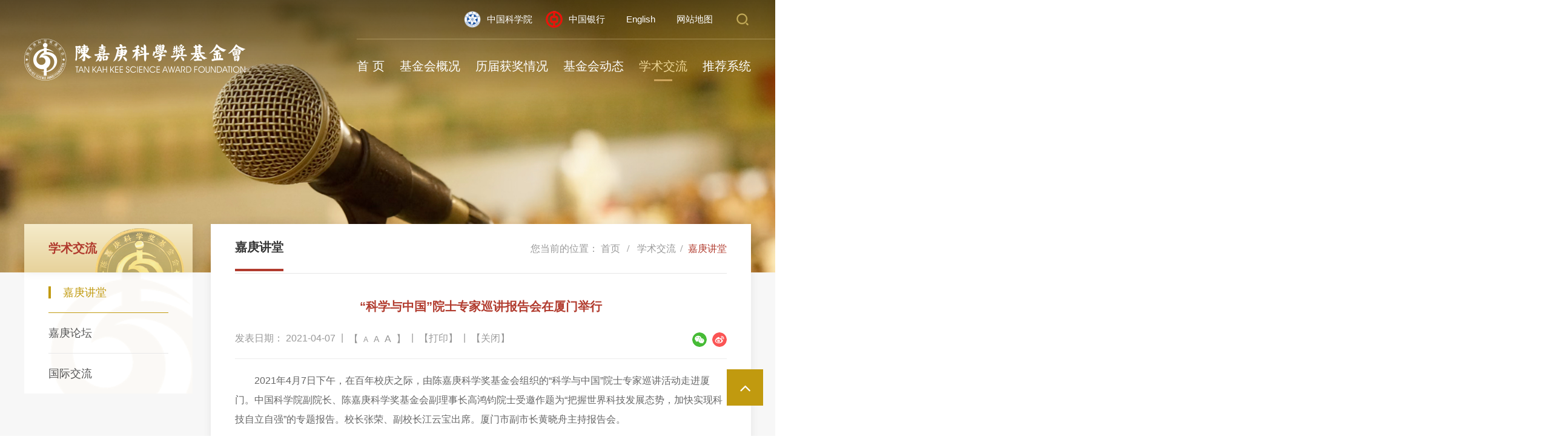

--- FILE ---
content_type: text/html
request_url: http://tsaf.cas.cn/xsjl/cjgkxjbgh/202104/t20210412_4955014.html
body_size: 7577
content:
<!DOCTYPE html>
<html class="js" lang="en">
<head>
    <meta charset="utf-8">
    <meta http-equiv="X-UA-Compatible" content="IE=edge">
    <meta name="viewport" content="width=device-width,initial-scale=1.0,minimum-scale=1.0,maximum-scale=1.0,user-scalable=no">
    <!-- 网站描述 -->
    <meta name="keywords" content="陈嘉庚,科学奖,陈嘉庚科学奖,奖项设置,陈嘉庚简介,基金会,基金会概况">
<meta name="description" content="在国务院有关领导的亲自关怀下，在财政部、中国科学院和中国银行的大力支持下，2003年2月，经国务院同意，民政部批准陈嘉庚科学奖基金会正式注册成立。">
<meta name="application-name" content="陈嘉庚科学奖基金会">
    <meta name="robots" content="index,follow">
    <title>“科学与中国”院士专家巡讲报告会在厦门举行----陈嘉庚科学奖基金会</title>
    <!-- css相关引入 -->
    <!-- css相关引入 -->
<link rel="shortcut icon" href="//tsaf.cas.cn/images/cjgkx2023-logoicon.png" type="image/png" />
<link href="//api.cas.cn/lib/font-awesome/4.7.0/css/font-awesome.min.css" rel="stylesheet">
<link href="//tsaf.cas.cn/images/components-animate.min.css" rel="stylesheet">
<link href="//tsaf.cas.cn/images/components-bootstrap.min.css" rel="stylesheet">
<link href="//tsaf.cas.cn/images/common-components.css" rel="stylesheet">
<link href="//tsaf.cas.cn/images/aos.css" rel="stylesheet">
<link href="//tsaf.cas.cn/images/cjgkx2023-web-style.css" rel="stylesheet">
<link href="//tsaf.cas.cn/images/cjgkx2023-web-media-style.css" rel="stylesheet">
<!--banner style-->
<link href="//tsaf.cas.cn/images/cjgkx2023-swiper.min.css" rel="stylesheet">
<link href="//tsaf.cas.cn/images/aos.css" rel="stylesheet">
    <!--[if lt IE 9]>
        <script src="//tsaf.cas.cn/images/components-html5shiv.min.js"></script>
        <script src="//tsaf.cas.cn/images/components-respond.min.js"></script>
    <![endif]-->
<style>
.class-menu .menu-box{
min-width:20%;
width:auto;
}

.details-page a[href]:after{content:normal;}
.details-page  *:focus{outline:none;}
.TRS_Editor table tr td{
padding:5px;
}
.TRS_Editor table{
width: 800px!important;
}
@media(max-width:767px){
.TRS_Editor table{
min-width:600px!important;
}
.details-page .main-cont.cont-xilan img {  
max-width: 100%;
}
}

</style>
</head>
<body class="page-other">
    <div class="nav-wrap">
    <div class="header-line">
        <div class="container fix">
            <div class="line-right fix">
                <a href="https://www.cas.cn/" class="line-a" target="_blank">
                    <span class="icon-s"><img src="//tsaf.cas.cn/images/cjgkx2023-icon-07.png" alt="" /></span>
                    <span class="txt-s">中国科学院</span>
                </a>
                <a href="https://www.boc.cn/" class="line-a" target="_blank">
                    <span class="icon-s"><img src="//tsaf.cas.cn/images/cjgkx2023-icon-08.png" alt="" /></span>
                    <span class="txt-s">中国银行</span>
                </a>
                <a href="/en" class="line-a a-language" target="_blank">
                    <span class="txt-s">English</span>
                </a>
                <a href="//tsaf.cas.cn/../../map/" class="line-a a-language" target="_blank">
                    <span class="txt-s">网站地图</span>
                </a>
                <a href="javascript:;" class="line-search search-trigger"></a>
            </div>
        </div>
    </div>
    <nav class="navbar navbar-default bootsnav">
        <div class="container"> 
            <div class="navbar-header">
                <!-- <button type="button" class="navbar-toggle" data-toggle="collapse" data-target="#navbar-menu">
                    <i class="fa fa-bars"></i>
                </button> -->
                <div class="navbar-brand fix">
                    <a href="/" class="nav-logo">
                        <img src="//tsaf.cas.cn/images/cjgkx2023-logo.png" class="logo-d" alt="" />
                        <img src="//tsaf.cas.cn/images/cjgkx2023-logo-w.png" class="logo-other" alt="" />
                    </a>
                </div>
                <a class="toggle phone-menu-toggle">
                    <span></span>
                </a>
            </div>               
            <div class="collapse navbar-collapse" id="navbar-menu">
                <ul class="nav navbar-nav">                                           
                    <li class="active"><a href="/">首  页</a></li>
                    
                    <li class="dropdown">
                        <a href="//tsaf.cas.cn/../../jjhgk/" class="dropdown-toggle" data-toggle="dropdown">基金会概况</a>
                        <ul class="dropdown-menu">
                            
                            <li><a href="//tsaf.cas.cn/../../jjhgk/jjhjj/">基金会简介</a></li>
                            
                            <li><a href="//tsaf.cas.cn/../../jjhgk/gzzd/">规章制度</a></li>
                            
                            <li><a href="//tsaf.cas.cn/../../jjhgk/ljlsh/">历届理事会</a></li>
                            
                            <li><a href="//tsaf.cas.cn/../../jjhgk/zpjwyh/">总评奖委员会</a></li>
                            
                            <li><a href="//tsaf.cas.cn/../../jjhgk/cjgkxj/">陈嘉庚科学奖</a></li>
                            
                            <li><a href="//tsaf.cas.cn/../../jjhgk/cjgqnkxj/">陈嘉庚青年科学奖</a></li>
                            
                        </ul>
                    </li>  
                    
                    <li class="dropdown">
                        <a href="//tsaf.cas.cn/../../ljhjqk/" class="dropdown-toggle" data-toggle="dropdown">历届获奖情况</a>
                        <ul class="dropdown-menu">
                            
                            <li><a href="//tsaf.cas.cn/../../ljhjqk/cjgkxj/">陈嘉庚科学奖</a></li>
                            
                            <li><a href="//tsaf.cas.cn/../../ljhjqk/cjgqnkxj/">陈嘉庚青年科学奖</a></li>
                            
                        </ul>
                    </li>  
                    
                    <li class="dropdown">
                        <a href="//tsaf.cas.cn/../../jjhdt/" class="dropdown-toggle" data-toggle="dropdown">基金会动态</a>
                        <ul class="dropdown-menu">
                            
                            <li><a href="//tsaf.cas.cn/../../jjhdt/lshhy/">理事会会议</a></li>
                            
                            <li><a href="//tsaf.cas.cn/../../jjhdt/bjhd/">颁奖活动</a></li>
                            
                            <li><a href="//tsaf.cas.cn/../../jjhdt/tzgg/">通知公告</a></li>
                            
                            <li><a href="//tsaf.cas.cn/../../jjhdt/kjmjbt/">科技名家笔谈</a></li>
                            
                            <li><a href="//tsaf.cas.cn/../../jjhdt/jcsj/">精彩瞬间</a></li>
                            
                        </ul>
                    </li>  
                    
                    <li class="dropdown">
                        <a href="//tsaf.cas.cn/../../xsjl/" class="dropdown-toggle" data-toggle="dropdown">学术交流</a>
                        <ul class="dropdown-menu">
                            
                            <li><a href="//tsaf.cas.cn/../../xsjl/cjgkxjbgh/">嘉庚讲堂</a></li>
                            
                            <li><a href="//tsaf.cas.cn/../../xsjl/jglt/">嘉庚论坛</a></li>
                            
                            <li><a href="//tsaf.cas.cn/../../xsjl/gjjl/">国际交流</a></li>
                            
                        </ul>
                    </li>  
                    
                    
                        <li class="dropdown">
                            <a href="../../psxt/" target="_blank">推荐系统</a>
                        </li>  
                    
                </ul>
            </div>
        </div>   
    </nav>
</div>
<!-- pc menu end -->
<nav id="main-nav">
    <ul>                                           
        <li class="active"><a href="/">首页</a></li>
        
            <li>
                <a href="//tsaf.cas.cn/../../jjhgk/" class="dropdown-toggle" data-toggle="dropdown">基金会概况</a>
                <ul>
                    
                    <li><a href="//tsaf.cas.cn/../../jjhgk/jjhjj/">基金会简介</a></li>
                    
                    <li><a href="//tsaf.cas.cn/../../jjhgk/gzzd/">规章制度</a></li>
                    
                    <li><a href="//tsaf.cas.cn/../../jjhgk/ljlsh/">历届理事会</a></li>
                    
                    <li><a href="//tsaf.cas.cn/../../jjhgk/zpjwyh/">总评奖委员会</a></li>
                    
                    <li><a href="//tsaf.cas.cn/../../jjhgk/cjgkxj/">陈嘉庚科学奖</a></li>
                    
                    <li><a href="//tsaf.cas.cn/../../jjhgk/cjgqnkxj/">陈嘉庚青年科学奖</a></li>
                    
                </ul>
            </li>  
            
            <li>
                <a href="//tsaf.cas.cn/../../ljhjqk/" class="dropdown-toggle" data-toggle="dropdown">历届获奖情况</a>
                <ul>
                    
                    <li><a href="//tsaf.cas.cn/../../ljhjqk/cjgkxj/">陈嘉庚科学奖</a></li>
                    
                    <li><a href="//tsaf.cas.cn/../../ljhjqk/cjgqnkxj/">陈嘉庚青年科学奖</a></li>
                    
                </ul>
            </li>  
            
            <li>
                <a href="//tsaf.cas.cn/../../jjhdt/" class="dropdown-toggle" data-toggle="dropdown">基金会动态</a>
                <ul>
                    
                    <li><a href="//tsaf.cas.cn/../../jjhdt/lshhy/">理事会会议</a></li>
                    
                    <li><a href="//tsaf.cas.cn/../../jjhdt/bjhd/">颁奖活动</a></li>
                    
                    <li><a href="//tsaf.cas.cn/../../jjhdt/tzgg/">通知公告</a></li>
                    
                    <li><a href="//tsaf.cas.cn/../../jjhdt/kjmjbt/">科技名家笔谈</a></li>
                    
                    <li><a href="//tsaf.cas.cn/../../jjhdt/jcsj/">精彩瞬间</a></li>
                    
                </ul>
            </li>  
            
            <li>
                <a href="//tsaf.cas.cn/../../xsjl/" class="dropdown-toggle" data-toggle="dropdown">学术交流</a>
                <ul>
                    
                    <li><a href="//tsaf.cas.cn/../../xsjl/cjgkxjbgh/">嘉庚讲堂</a></li>
                    
                    <li><a href="//tsaf.cas.cn/../../xsjl/jglt/">嘉庚论坛</a></li>
                    
                    <li><a href="//tsaf.cas.cn/../../xsjl/gjjl/">国际交流</a></li>
                    
                </ul>
            </li>  
            
            
                <li>
                    <a href="../../psxt/" target="_blank">推荐系统</a>
                </li>  
            
    </ul>
</nav>
<!-- mobile menu end -->
<!--nav end-->
<div class="other-banner" ignoreapd="1" data-bg='' style="background-image: url();"></div>
<!-- other-banner end -->
<div class="page-main">
    <div class="container">
        <div class="row page-row">
            <div class="col-lg-3 col-page page-left">
                <div class="left-menu">
    <div class="menu-title h24">学术交流</div>
    <div class="menu-cont h20">
        
        <div class="box-a"><a href="../" class="a-title">嘉庚讲堂</a></div>
        
        <div class="box-a"><a href="../../jglt/" class="a-title">嘉庚论坛</a></div>
        
        <div class="box-a"><a href="../../gjjl/" class="a-title">国际交流</a></div>
        
    </div>
</div>
            </div>
            <div class="col-lg-9 col-page page-right">
                <div class="page-content">
                    <div class="content-top fix">
    <div class="channle-title">
        <span class="title-s h24">嘉庚讲堂</span>
    </div>
    <div class="bread-crumbs fix">
        <div class="bread-item-groups">
            <div class="bread-item h16">
                您当前的位置：
                <a href="/">首页</a>
                <span></span>
                <a href="../../" title="学术交流" class='acts CurrChnlCls'>学术交流</a><span></span><a href="../" title="嘉庚讲堂" class='acts CurrChnlCls'>嘉庚讲堂</a>
            </div>
        </div>
    </div>
</div>
                    <!-- content-top end -->
                    <div class="details-page">
                        <div class="detail-top">
                            <h1 class="title-s tc h22">
                                “科学与中国”院士专家巡讲报告会在厦门举行
                            </h1> 
                            <p style="text-align:center;font-size: 18px; margin-top: 10px;"></p>
                            <div class="top-other fix">
                                <div class="other-info h16">
                                    <span>发表日期： 2021-04-07</span>
                                    <span class="line hidden-sm hidden-xs">|</span>
                                    
                                    <span class="hidden-sm hidden-xs vm">
                                        【&nbsp;
                                        <a href="javascript:doZoom(14)" style="font-size: 12px;">A</a>
                                        <a href="javascript:doZoom(19)" style="font-size: 14px;">A</a>
                                        <a href="javascript:doZoom(22)">A</a>
                                        &nbsp;】
                                    </span>
                                    <span class="line hidden-sm hidden-xs">|</span>
                                    <a class="hidden-sm hidden-xs" onclick="window.print()" href="#">【打印】</a>
                                    <span class="line hidden-sm hidden-xs">|</span>
                                    <a class="hidden-sm hidden-xs" onclick="window.close();" href="#">【关闭】</a>
                                </div>
                                <div class="other-share">
                                    <div class="share share-xl">
                                        <div class="social-share" data-sites="wechat, weibo"></div>
                                    </div>
                                </div>
                                
                            </div>
                        </div>
                        <div class="main-cont cont-xilan h16 fix" id="main-cont">
                            <div class="view TRS_UEDITOR trs_paper_default trs_external"><div class="TRS_Editor"><div class="Custom_UnionStyle"><div style="overflow-x: hidden; word-break: break-all">　　<span lang="EN-US">2021</span>年<span lang="EN-US">4</span>月<span lang="EN-US">7</span>日下午，在百年校庆之际，由陈嘉庚科学奖基金会组织的“科学与中国”院士专家巡讲活动走进厦门。中国科学院副院长、陈嘉庚科学奖基金会副理事长高鸿钧院士受邀作题为“把握世界科技发展态势，加快实现科技自立自强”的专题报告。校长张荣、副校长江云宝出席。厦门市副市长黄晓舟主持报告会。 
  <p style="text-align:center;">　　<img style="border-left-width: 0px; border-right-width: 0px; border-bottom-width: 0px; border-top-width: 0px" alt="" src="./W020230726717375739635.jpg" needdownload="true" data-needdownload="true" picname oldsrc="W020230726717375739635.jpg" /></p><p>　　高鸿钧在报告中介绍了当今世界科技发展的总体态势和党的十八大以来我国科技创新事业取得的历史性成就，重点分析了我国在基础研究能力和整体水平方面存在的差距和不足，指出了在“百年未有之大变局”下，坚持自主创新和科技自立自强的必然性和战略意义。报告涉及大量前沿科技知识、最新研究数据、生动实际案例和国家科技战略与政策解读。他提到，中国现在正站在“两个一百年”的历史交汇点上，纵观过去、当下与未来的历史演进，通览国家、政党、民族的沉浮兴衰，我国正处于一个大有可为的历史机遇期。</p><p>　　黄晓舟指出，报告不仅有助于从事科学研究与科研管理的人员深入系统了解世界科技进展，也有助于进一步强化科技思维意识、提升科学思维能力，学习科学管理方法，是一场丰富的知识盛宴。</p><p>　　厦门市科技局局长孔曙光及相关代表、厦门市工信局、市科协、市火炬管委会，厦大科技处及各理工医科学院师生代表约<span lang="EN-US">200</span>人参加了报告会。</p></div></div></div></div>

                        </div>
                    </div>
                    <!-- content end -->
                </div>
            </div>
        </div>
    </div>
</div>
<!-- page-main end -->
<footer class="footer">
    <div class="container">
        <div class="footer-info">
            <div class="info-logo">
                <a href="https://www.cas.cn/" target="_blank"><img src="//tsaf.cas.cn/images/cjgkx2023-footer-logo.png" alt="" /></a>
            </div>
            <div class="info-txt h18">
                <div>业务主管单位：中国科学院</div>
                <div><span> &copy; 1996 - <script type="text/javascript">document.write(new Date().getFullYear())</script> 陈嘉庚科学奖基金会 版权所有</span><a href="https://beian.miit.gov.cn/" target="_blank">京ICP备09112257号-85</a><a href="http://www.beian.gov.cn/portal/registerSystemInfo?recordcode=11010802034547" target="_blank">京公网安备11010802034547</a></div> 
            </div>
        </div>
    </div>
</footer>

<!-- footer end -->
<div class="up-search-box middle-box">
    <a href="javascript:;" class="up-close"></a>
    <div class="middle-cont">
        <div class="search-box search-mobile">
            <form id="searchform" name="searchform" action="//tsaf.cas.cn/../../search/" method="get" target="_top">
                <input type="hidden" name="keyword" id="keywords" value="" />
                <input type="text" class="s-inp" id="searchword" name="searchword" autocomplete="off" placeholder="请输入搜索内容" />
                <a href="javascript:;" class="s-btn" id="sub"></a>
            </form>
        </div>
    </div>
</div>
<a href="javascript:;" class="toTop"></a>

<script src="//tsaf.cas.cn/images/components-jquery.min.js"></script>
<script src="//tsaf.cas.cn/images/components-bootstrap.min.js"></script>
<script src="//tsaf.cas.cn/images/cjgkx2023-mobile-nav.js"></script>
<script src="//tsaf.cas.cn/images/components-js.js"></script>
<script>
    // nav
    (function($) {
        var $nav = $('#main-nav');
        var $toggle = $('.toggle');
        var defaultData = {
            maxWidth: false,
            customToggle: $toggle,
            navTitle: '<img src="http://tsaf.cas.cn/images/cjgkx2023-logo-nav.png" />',
            labelClose: "关闭",
            levelTitles: true,
            levelOpen:'expand',
            levelSpacing:25
        };
        var $clone = null;
        var data = {};
        const initNav = function(conf) {
            if ($clone) {
                $clone.remove();
            }
            $toggle.off('click');
            $clone = $nav.clone();
            $.extend(data, conf)
            $clone.hcMobileNav($.extend({}, defaultData, data));
        }
        initNav({});
    })(jQuery);
</script>
<script>
    $(function(){
        // $(".navbar-nav li").eq(0).addClass("active");

        var len = "";
      var curChannelSubb = $(".content-top .channle-title .title-s").text();
      var parChannelSubb = $(".menu-title").text();
        var curChannel = $(".bread-item").find("a:eq(1)").text();
        var curChannelSub = $(".bread-item").find("a:eq(2)").text();
        var curChannelo = $(".bread-item").find("a:eq(3)").text();
        var curChannelThree = $(".bread-item").find("a").last().text();
        $(".dropdown").each(function(){
            len = $(this).children(".dropdown-menu").children("li").length;
            if(len<1){
                $(this).removeClass("dropdown");
                $(this).children(".dropdown-menu").remove();
                $(this).children("a").removeAttr("data-toggle").removeClass("dropdown-toggle");
                $(this).find("i").remove();
                $("a", this).off('click');
                $("a.dropdown-toggle", this).on('click', function (e) {});
            }
            if($(this).children("a").text()==curChannel||$(this).children("a").text()==curChannel||$(this).children("a").text()==parChannelSubb ){
                $(this).addClass("active").siblings().removeClass('active');
            }
        });

        $('.hc-mobile-nav ul').each(function(){
            len = $(this).children("li").length;
            if(len<1){
                $(this).remove();
            }
        })

        $('.nav-wrapper').each(function(){
            len = $(this).children("ul").length;
            if(len<1){
                $(this).siblings('a').find('.nav-next').hide();
                $(this).remove();
            }
        })

        $('.channle-title .title-s').each(function(){
            var titleName = $(this).text().trim();
            
            if (titleName == '全文检索' || titleName == '网站地图' ||titleName == '纪录片'||titleName == '图片新闻'||$(".bread-crumbs .bread-item a:last-child").text()=="纪录片"){
                $('.navbar-nav li').removeClass('active');
            }
        })

        //二级栏目高亮
        $(".left-menu .box-a").each(function(){
            $(this).removeClass("active")
            var channelDesc=$(this).find(".a-title").text().trim();

            if(channelDesc==curChannelSub || channelDesc==curChannelo||channelDesc==curChannelSubb){
                $(this).addClass("active").siblings().removeClass("active");
            } 
        });
        $(".left-menu .box-a").click(function(){
            $(this).addClass("active").siblings().removeClass("active");
        });

        //三级栏目高亮
        // $(".left-menu .box-a").each(function(){
        //     $(this).removeClass("active")
        //     var channelDesc=$(this).find(".a-title").text().trim();
        //     if(channelDesc==curChannelo){
        //         $(this).addClass("active").siblings().removeClass("active");
        //     }
        // });

        $('.menu-class .menu-a').each(function(){
            $(this).removeClass("active")
            var channelDesc=$(this).find("span").text().trim();
            if(channelDesc==curChannelo){
                $(this).addClass("active").siblings().removeClass("active");
            }
        });

        // const currentDate = new Date();
        // const currentYear = currentDate.getFullYear();
        // $('.current-year').text(currentYear)
    });
</script>
<script>
    $('.search-trigger').on('click', function(e){
        $('.up-search-box').addClass('active')
    });

    $('.search-box').on('click', function(e){
        e.stopPropagation();

    });
    $('.up-close').on('click', function(e){
        $('.up-search-box').removeClass('active')
    });
function isValid(str){
        if(str.indexOf('&') != -1 || str.indexOf('<') != -1 || str.indexOf('>') != -1 || str.indexOf('\'') != -1
            || str.indexOf('\\') != -1 || str.indexOf('/') != -1 || str.indexOf('"') != -1
            || str.indexOf('%') != -1 || str.indexOf('#') != -1){
            return false;
        }
        return true;
    }
    $("#sub").click(function(){
        var searchWord = $.trim($('#searchword').val());
        if (searchWord == "" || searchWord == "请输入关键字" || !isValid(searchWord)) {
            alert("请输入关键词后再进行提交。");
            return false;
        }
$('input[name="keyword"]').val(encodeURI(searchWord));
$("#searchform").submit();
    })
    $("body").keydown(function (e) {
        e = e ? e : event;
        if (e.keyCode == "13") { 
            $('#sub').click();
            return false;
        }
    });
var bgmap = new Map();

bgmap.set("m_基金会概况","//tsaf.cas.cn/../../jjhgk/images/P020230801610591497055.jpg");

bgmap.set("m_历届获奖情况","//tsaf.cas.cn/../../ljhjqk/images/P020240626626869525879.jpg");

bgmap.set("m_基金会动态","//tsaf.cas.cn/../../jjhdt/images/P020230801611054485551.jpg");

bgmap.set("m_学术交流","//tsaf.cas.cn/../../xsjl/images/P020230801611324372654.jpg");

bgmap.set("m_微视频","//tsaf.cas.cn/../../wsp/images/P020230801618788639937.jpg");
bgmap.set("m_网站地图","//tsaf.cas.cn/../../map/images/P020230801623072389929.jpg");
var menu = $(".left-menu .menu-title").text();
if(menu==""){
menu = $(".channle-title .title-s").text();
}
var logosrc = bgmap.get("m_"+menu);
if(logosrc){
    $(".other-banner").css("background-image","url("+logosrc+")");
}else{
if($(".other-banner").data("bg")==""){
    $(".other-banner").css("background-image","url(http://tsaf.cas.cn/images/cjgkx2023-banner-02.png)");
}
if($(".channle-title .title-s").text()=="纪录片"||$(".bread-crumbs .bread-item a:last-child").text()=="纪录片"){
$(".other-banner").css("background-image","url(http://tsaf.cas.cn/../../jlp/images/P020230804618883480696.jpg)");
}
}
$(".TRS_Editor").find("table").each(function(){
	$(this).wrapAll("<div class='autoScorll-x'>");
});
$("head").append("<style>.autoScorll-x{overflow-x:auto;}</style>");
</script>
<script>
    /*大中小代码开始*/
    function dealTag(size, zoomObj, tagName) {
        var tagObj = zoomObj.getElementsByTagName(tagName);
        if (tagObj.length == 0) {
            zoomObj.style = "font-size:" + size + 'px !important';
        } else {
            for (var i = 0; i < tagObj.length; i++) {
                tagObj[i].style = "font-size:" + size + 'px !important';
            }
        }
    }

    function doZoom(size) {
        var zoomObj = document.getElementById('main-cont');
        dealTag(size, zoomObj, "p");
        dealTag(size, zoomObj, "div");
        dealTag(size, zoomObj, "font");
        dealTag(size, zoomObj, "span");
        dealTag(size, zoomObj, "td");
        dealTag(size, zoomObj, "strong");
    }
    /*大中小代码结束*/
</script>
</body>
</html>

--- FILE ---
content_type: text/css
request_url: http://tsaf.cas.cn/images/cjgkx2023-web-style.css
body_size: 156518
content:
.img-box .img-d {
  display: block;
  width: 100%;
  height: 100%;
  transition: all 0.7s;
}
.img-box .img-h {
  transform: scale(1.1);
}
/*ÃƒÆ’Ã‚Â¥Ãƒâ€šÃ‚Â¤Ãƒâ€¦Ã‚Â¡ÃƒÆ’Ã‚Â¨Ãƒâ€šÃ‚Â¡Ãƒâ€¦Ã¢â‚¬â„¢ÃƒÆ’Ã‚Â¦Ãƒâ€šÃ‚ÂºÃƒâ€šÃ‚Â¢ÃƒÆ’Ã‚Â¥ÃƒÂ¢Ã¢â€šÂ¬Ã‚Â¡Ãƒâ€šÃ‚Âº*/
.abscss {
  position: absolute;
  left: 0;
  right: 0;
  top: 0;
  bottom: 0;
}
/*color*/
/**!
 * ÃƒÆ’Ã‚Â§Ãƒâ€šÃ‚Â½ÃƒÂ¢Ã¢â€šÂ¬Ã‹Å“ÃƒÆ’Ã‚Â§Ãƒâ€šÃ‚Â«ÃƒÂ¢Ã¢â‚¬Å¾Ã‚Â¢ÃƒÆ’Ã‚Â©ÃƒÂ¢Ã¢â€šÂ¬Ã…â€œÃƒâ€šÃ‚Â¾ÃƒÆ’Ã‚Â¦Ãƒâ€¦Ã‚Â½Ãƒâ€šÃ‚Â¥ÃƒÆ’Ã‚Â©Ãƒâ€šÃ‚Â¢Ãƒâ€¦Ã¢â‚¬Å“ÃƒÆ’Ã‚Â¨ÃƒÂ¢Ã¢â€šÂ¬Ã‚Â°Ãƒâ€šÃ‚Â²
 */
/**!
 * ÃƒÆ’Ã‚Â§Ãƒâ€šÃ‚Â½ÃƒÂ¢Ã¢â€šÂ¬Ã‹Å“ÃƒÆ’Ã‚Â§Ãƒâ€šÃ‚Â«ÃƒÂ¢Ã¢â‚¬Å¾Ã‚Â¢ÃƒÆ’Ã‚Â©ÃƒÂ¢Ã¢â€šÂ¬Ã…â€œÃƒâ€šÃ‚Â¾ÃƒÆ’Ã‚Â¦Ãƒâ€¦Ã‚Â½Ãƒâ€šÃ‚Â¥ÃƒÆ’Ã‚Â¥Ãƒâ€¹Ã¢â‚¬Â ÃƒÂ¢Ã¢â€šÂ¬Ã¢â€žÂ¢ÃƒÆ’Ã‚Â¨Ãƒâ€šÃ‚Â¿ÃƒÂ¢Ã¢â€šÂ¬Ã‚Â¡ÃƒÆ’Ã‚Â©Ãƒâ€šÃ‚Â¢Ãƒâ€¦Ã¢â‚¬Å“ÃƒÆ’Ã‚Â¨ÃƒÂ¢Ã¢â€šÂ¬Ã‚Â°Ãƒâ€šÃ‚Â²
 */
/**!
 * ÃƒÆ’Ã‚Â§Ãƒâ€šÃ‚Â½ÃƒÂ¢Ã¢â€šÂ¬Ã‹Å“ÃƒÆ’Ã‚Â§Ãƒâ€šÃ‚Â«ÃƒÂ¢Ã¢â‚¬Å¾Ã‚Â¢ÃƒÆ’Ã‚Â¥Ãƒâ€šÃ‚Â°Ãƒâ€šÃ‚ÂÃƒÆ’Ã‚Â¦Ãƒâ€šÃ‚Â¨Ãƒâ€šÃ‚Â¡ÃƒÆ’Ã‚Â¥Ãƒâ€šÃ‚ÂÃƒÂ¢Ã¢â€šÂ¬Ã¢â‚¬ÂÃƒÆ’Ã‚Â¨Ãƒâ€ Ã¢â‚¬â„¢Ãƒâ€¦Ã¢â‚¬â„¢ÃƒÆ’Ã‚Â¦ÃƒÂ¢Ã¢â‚¬Å¾Ã‚Â¢Ãƒâ€šÃ‚Â¯ÃƒÆ’Ã‚Â¨ÃƒÂ¢Ã¢â€šÂ¬Ã‚Â°Ãƒâ€šÃ‚Â²
 */
/**!
 * ÃƒÆ’Ã‚Â§Ãƒâ€šÃ‚Â½ÃƒÂ¢Ã¢â€šÂ¬Ã‹Å“ÃƒÆ’Ã‚Â§Ãƒâ€šÃ‚Â«ÃƒÂ¢Ã¢â‚¬Å¾Ã‚Â¢ÃƒÆ’Ã‚Â¦ÃƒÂ¢Ã¢â€šÂ¬Ã‹Å“Ãƒâ€¹Ã…â€œÃƒÆ’Ã‚Â¨Ãƒâ€šÃ‚Â¦Ãƒâ€šÃ‚ÂÃƒÆ’Ã‚Â©Ãƒâ€šÃ‚Â¢Ãƒâ€¦Ã¢â‚¬Å“ÃƒÆ’Ã‚Â¨ÃƒÂ¢Ã¢â€šÂ¬Ã‚Â°Ãƒâ€šÃ‚Â²
 */
.h24 {
  font-size: 24px;
}
.h26 {
  font-size: 26px;
}
.h28 {
  font-size: 28px;
}
.h32 {
  font-size: 32px;
}
.h36 {
  font-size: 36px;
}
.h40 {
  font-size: 40px;
}
@media (max-width: 1599px) {
  .h60 {
    font-size: 50px;
  }
  .h50 {
    font-size: 42px;
  }
}
@media (max-width: 1279px) {
  .h60 {
    font-size: 40px;
  }
  .h50 {
    font-size: 38px;
  }
}
@media (max-width: 767px) {
  .h60 {
    font-size: 34px;
  }
  .h50 {
    font-size: 32px;
  }
}
/*font*/
@media (max-width: 1440px) {
  .h30 {
    font-size: 28px;
  }
  .h24 {
    font-size: 20px;
  }
  .h26 {
    font-size: 24px;
  }
  .h28 {
    font-size: 26px;
  }
  .h30 {
    font-size: 28px;
  }
  .h32 {
    font-size: 32px;
  }
  .h48 {
    font-size: 42px;
  }
}
@media (max-width: 1024px) {
  .h30 {
    font-size: 26px;
  }
  .h24 {
    font-size: 18px;
  }
  .h26 {
    font-size: 22px;
  }
  .h28 {
    font-size: 24px;
  }
  .h30 {
    font-size: 26px;
  }
  .h32 {
    font-size: 28px;
  }
  .h48 {
    font-size: 38px;
  }
}
@media (max-width: 767px) {
  .h18 {
    font-size: 17px;
  }
  .h20 {
    font-size: 18px;
  }
  .h22 {
    font-size: 20px;
  }
  .h26 {
    font-size: 22px;
  }
  .h28 {
    font-size: 22px;
  }
  .h30 {
    font-size: 22px;
  }
  .h32 {
    font-size: 26px;
  }
  .h48 {
    font-size: 34px;
  }
}
/*ÃƒÆ’Ã‚Â¦ÃƒÂ¢Ã¢â€šÂ¬Ã¢â‚¬Å“ÃƒÂ¢Ã¢â€šÂ¬Ã‚Â¡ÃƒÆ’Ã‚Â¥Ãƒâ€šÃ‚Â­ÃƒÂ¢Ã¢â€šÂ¬Ã¢â‚¬ÂÃƒÆ’Ã‚Â¥Ãƒâ€¹Ã¢â‚¬Â ÃƒÂ¢Ã¢â€šÂ¬Ã¢â‚¬ÂÃƒÆ’Ã‚Â¨Ãƒâ€šÃ‚Â¡Ãƒâ€šÃ‚Â¨*/
/*ÃƒÆ’Ã‚Â¦ÃƒÂ¢Ã¢â€šÂ¬Ã¢â‚¬Å“ÃƒÂ¢Ã¢â€šÂ¬Ã‚Â¡ÃƒÆ’Ã‚Â¥Ãƒâ€šÃ‚Â­ÃƒÂ¢Ã¢â€šÂ¬Ã¢â‚¬ÂÃƒÆ’Ã‚Â¥Ãƒâ€¹Ã¢â‚¬Â ÃƒÂ¢Ã¢â€šÂ¬Ã¢â‚¬ÂÃƒÆ’Ã‚Â¨Ãƒâ€šÃ‚Â¡Ãƒâ€šÃ‚Â¨  comp-text-list-01*/
/**!
 @color - ÃƒÆ’Ã‚Â¦Ãƒâ€šÃ‚Â ÃƒÂ¢Ã¢â€šÂ¬Ã‚Â¡ÃƒÆ’Ã‚Â©Ãƒâ€šÃ‚Â¢Ãƒâ€¹Ã…â€œÃƒÆ’Ã‚Â©Ãƒâ€šÃ‚Â¢Ãƒâ€¦Ã¢â‚¬Å“ÃƒÆ’Ã‚Â¨ÃƒÂ¢Ã¢â€šÂ¬Ã‚Â°Ãƒâ€šÃ‚Â²
 @box-bg - box ÃƒÆ’Ã‚Â§ÃƒÂ¢Ã¢â€šÂ¬Ã‚ÂºÃƒÂ¢Ã¢â€šÂ¬Ã¢â€žÂ¢ÃƒÆ’Ã‚Â¥Ãƒâ€šÃ‚Â­Ãƒâ€šÃ‚ÂÃƒÆ’Ã‚Â¨Ãƒâ€ Ã¢â‚¬â„¢Ãƒâ€¦Ã¢â‚¬â„¢ÃƒÆ’Ã‚Â¦ÃƒÂ¢Ã¢â‚¬Å¾Ã‚Â¢Ãƒâ€šÃ‚Â¯ÃƒÆ’Ã‚Â©Ãƒâ€šÃ‚Â¢Ãƒâ€¦Ã¢â‚¬Å“ÃƒÆ’Ã‚Â¨ÃƒÂ¢Ã¢â€šÂ¬Ã‚Â°Ãƒâ€šÃ‚Â²
 @padding - box ÃƒÆ’Ã‚Â§ÃƒÂ¢Ã¢â€šÂ¬Ã‚ÂºÃƒÂ¢Ã¢â€šÂ¬Ã¢â€žÂ¢ÃƒÆ’Ã‚Â¥Ãƒâ€šÃ‚Â­Ãƒâ€šÃ‚ÂÃƒÆ’Ã‚Â¨Ãƒâ€šÃ‚Â¾Ãƒâ€šÃ‚Â¹ÃƒÆ’Ã‚Â¨Ãƒâ€šÃ‚Â·Ãƒâ€šÃ‚ÂÃƒÆ’Ã‚Â¨Ãƒâ€šÃ‚Â®Ãƒâ€šÃ‚Â¾ÃƒÆ’Ã‚Â§Ãƒâ€šÃ‚Â½Ãƒâ€šÃ‚Â®
 @iconBgCol - ÃƒÆ’Ã‚Â¥ÃƒÂ¢Ã¢â€šÂ¬Ã‚ÂºÃƒâ€šÃ‚Â¾ÃƒÆ’Ã‚Â¦Ãƒâ€šÃ‚Â ÃƒÂ¢Ã¢â€šÂ¬Ã‚Â¡ÃƒÆ’Ã‚Â©Ãƒâ€šÃ‚Â¢Ãƒâ€¦Ã¢â‚¬Å“ÃƒÆ’Ã‚Â¨ÃƒÂ¢Ã¢â€šÂ¬Ã‚Â°Ãƒâ€šÃ‚Â²
 @height - ÃƒÆ’Ã‚Â§ÃƒÂ¢Ã¢â€šÂ¬Ã‚ÂºÃƒÂ¢Ã¢â€šÂ¬Ã¢â€žÂ¢ÃƒÆ’Ã‚Â¥Ãƒâ€šÃ‚Â­Ãƒâ€šÃ‚ÂÃƒÆ’Ã‚Â¨Ãƒâ€šÃ‚Â¡Ãƒâ€¦Ã¢â‚¬â„¢ÃƒÆ’Ã‚Â©Ãƒâ€šÃ‚Â«Ãƒâ€¹Ã…â€œ
 */
.comp-text-list-01 li:nth-child(2n + 1) {
  background-color: #F5F8FC;
}
.comp-text-list-01 .box-s {
  line-height: 30px;
  position: relative;
  padding: 15px 15px 15px 30px;
}
.comp-text-list-01 .box-s:hover .box-title {
  color: #C19A0F;
}
.comp-text-list-01 .box-s:after {
  content: '';
  position: absolute;
  left: 15px;
  width: 5px;
  height: 5px;
  border-radius: 3px;
  top: 50%;
  margin-top: -3px;
  background-color: #BD2A33;
}
.comp-text-list-01 .box-s .box-title {
  color: #333333;
  display: block;
  overflow: hidden;
  text-overflow: ellipsis;
  white-space: nowrap;
  height: 30px;
  line-height: 30px;
}
.comp-text-list-01 .box-s:after {
  background: #acb3ca;
}
/*ÃƒÆ’Ã‚Â¦ÃƒÂ¢Ã¢â€šÂ¬Ã¢â‚¬Å“ÃƒÂ¢Ã¢â€šÂ¬Ã‚Â¡ÃƒÆ’Ã‚Â¥Ãƒâ€šÃ‚Â­ÃƒÂ¢Ã¢â€šÂ¬Ã¢â‚¬ÂÃƒÆ’Ã‚Â¥Ãƒâ€¹Ã¢â‚¬Â ÃƒÂ¢Ã¢â€šÂ¬Ã¢â‚¬ÂÃƒÆ’Ã‚Â¨Ãƒâ€šÃ‚Â¡Ãƒâ€šÃ‚Â¨  comp-text-list-02*/
/**!
 @color - ÃƒÆ’Ã‚Â¦Ãƒâ€šÃ‚Â ÃƒÂ¢Ã¢â€šÂ¬Ã‚Â¡ÃƒÆ’Ã‚Â©Ãƒâ€šÃ‚Â¢Ãƒâ€¹Ã…â€œÃƒÆ’Ã‚Â©Ãƒâ€šÃ‚Â¢Ãƒâ€¦Ã¢â‚¬Å“ÃƒÆ’Ã‚Â¨ÃƒÂ¢Ã¢â€šÂ¬Ã‚Â°Ãƒâ€šÃ‚Â²
 @mb-num - box ÃƒÆ’Ã‚Â§ÃƒÂ¢Ã¢â€šÂ¬Ã‚ÂºÃƒÂ¢Ã¢â€šÂ¬Ã¢â€žÂ¢ÃƒÆ’Ã‚Â¥Ãƒâ€šÃ‚Â­Ãƒâ€šÃ‚ÂÃƒÆ’Ã‚Â¥Ãƒâ€šÃ‚ÂÃƒÂ¢Ã¢â€šÂ¬Ã‹Å“ÃƒÆ’Ã‚Â¤Ãƒâ€šÃ‚Â¸ÃƒÂ¢Ã¢â€šÂ¬Ã‚Â¹ÃƒÆ’Ã‚Â§Ãƒâ€¦Ã‚Â¡ÃƒÂ¢Ã¢â€šÂ¬Ã…Â¾ÃƒÆ’Ã‚Â¨Ãƒâ€šÃ‚Â·Ãƒâ€šÃ‚ÂÃƒÆ’Ã‚Â§Ãƒâ€šÃ‚Â¦Ãƒâ€šÃ‚Â»
 @box-bg - box ÃƒÆ’Ã‚Â§ÃƒÂ¢Ã¢â€šÂ¬Ã‚ÂºÃƒÂ¢Ã¢â€šÂ¬Ã¢â€žÂ¢ÃƒÆ’Ã‚Â¥Ãƒâ€šÃ‚Â­Ãƒâ€šÃ‚ÂÃƒÆ’Ã‚Â¨Ãƒâ€ Ã¢â‚¬â„¢Ãƒâ€¦Ã¢â‚¬â„¢ÃƒÆ’Ã‚Â¦ÃƒÂ¢Ã¢â‚¬Å¾Ã‚Â¢Ãƒâ€šÃ‚Â¯ÃƒÆ’Ã‚Â©Ãƒâ€šÃ‚Â¢Ãƒâ€¦Ã¢â‚¬Å“ÃƒÆ’Ã‚Â¨ÃƒÂ¢Ã¢â€šÂ¬Ã‚Â°Ãƒâ€šÃ‚Â²
 @padding - box ÃƒÆ’Ã‚Â§ÃƒÂ¢Ã¢â€šÂ¬Ã‚ÂºÃƒÂ¢Ã¢â€šÂ¬Ã¢â€žÂ¢ÃƒÆ’Ã‚Â¥Ãƒâ€šÃ‚Â­Ãƒâ€šÃ‚ÂÃƒÆ’Ã‚Â¨Ãƒâ€šÃ‚Â¾Ãƒâ€šÃ‚Â¹ÃƒÆ’Ã‚Â¨Ãƒâ€šÃ‚Â·Ãƒâ€šÃ‚ÂÃƒÆ’Ã‚Â¨Ãƒâ€šÃ‚Â®Ãƒâ€šÃ‚Â¾ÃƒÆ’Ã‚Â§Ãƒâ€šÃ‚Â½Ãƒâ€šÃ‚Â®
 @box-txt-col - box ÃƒÆ’Ã‚Â§ÃƒÂ¢Ã¢â€šÂ¬Ã‚ÂºÃƒÂ¢Ã¢â€šÂ¬Ã¢â€žÂ¢ÃƒÆ’Ã‚Â¥Ãƒâ€šÃ‚Â­Ãƒâ€šÃ‚ÂÃƒÆ’Ã‚Â¦Ãƒâ€šÃ‚ÂÃƒâ€šÃ‚ÂÃƒÆ’Ã‚Â¨Ãƒâ€šÃ‚Â¿Ãƒâ€šÃ‚Â°ÃƒÆ’Ã‚Â©Ãƒâ€šÃ‚Â¢Ãƒâ€¦Ã¢â‚¬Å“ÃƒÆ’Ã‚Â¨ÃƒÂ¢Ã¢â€šÂ¬Ã‚Â°Ãƒâ€šÃ‚Â²
 */
.comp-text-list-02 li {
  margin-bottom: 30px;
}
.comp-text-list-02 .box-s {
  background: #F5F8FC;
  padding: 20px 30px;
  color: #666666;
}
.comp-text-list-02 .box-s:hover .box-title {
  color: #C19A0F;
  font-weight: bold;
}
.comp-text-list-02 .box-s .box-title {
  display: block;
  overflow: hidden;
  text-overflow: ellipsis;
  white-space: nowrap;
  height: 30px;
  line-height: 30px;
  color: #333333;
}
.comp-text-list-02 .box-s .box-txt {
  overflow: hidden;
  text-overflow: ellipsis;
  display: block;
  display: -webkit-box;
  -webkit-box-orient: vertical;
  -webkit-line-clamp: 3;
  line-height: 24px;
  height: 72px;
  margin-top: 10px;
}
.comp-text-list-02 .box-s .box-date {
  margin-top: 10px;
}
/*ÃƒÆ’Ã‚Â¦ÃƒÂ¢Ã¢â€šÂ¬Ã¢â‚¬Å“ÃƒÂ¢Ã¢â€šÂ¬Ã‚Â¡ÃƒÆ’Ã‚Â¥Ãƒâ€šÃ‚Â­ÃƒÂ¢Ã¢â€šÂ¬Ã¢â‚¬ÂÃƒÆ’Ã‚Â¥Ãƒâ€¹Ã¢â‚¬Â ÃƒÂ¢Ã¢â€šÂ¬Ã¢â‚¬ÂÃƒÆ’Ã‚Â¨Ãƒâ€šÃ‚Â¡Ãƒâ€šÃ‚Â¨  comp-text-list-03*/
/**!
 @color - ÃƒÆ’Ã‚Â¦Ãƒâ€šÃ‚Â ÃƒÂ¢Ã¢â€šÂ¬Ã‚Â¡ÃƒÆ’Ã‚Â©Ãƒâ€šÃ‚Â¢Ãƒâ€¹Ã…â€œÃƒÆ’Ã‚Â©Ãƒâ€šÃ‚Â¢Ãƒâ€¦Ã¢â‚¬Å“ÃƒÆ’Ã‚Â¨ÃƒÂ¢Ã¢â€šÂ¬Ã‚Â°Ãƒâ€šÃ‚Â²
 @box-bg - box ÃƒÆ’Ã‚Â§ÃƒÂ¢Ã¢â€šÂ¬Ã‚ÂºÃƒÂ¢Ã¢â€šÂ¬Ã¢â€žÂ¢ÃƒÆ’Ã‚Â¥Ãƒâ€šÃ‚Â­Ãƒâ€šÃ‚ÂÃƒÆ’Ã‚Â¨Ãƒâ€ Ã¢â‚¬â„¢Ãƒâ€¦Ã¢â‚¬â„¢ÃƒÆ’Ã‚Â¦ÃƒÂ¢Ã¢â‚¬Å¾Ã‚Â¢Ãƒâ€šÃ‚Â¯ÃƒÆ’Ã‚Â©Ãƒâ€šÃ‚Â¢Ãƒâ€¦Ã¢â‚¬Å“ÃƒÆ’Ã‚Â¨ÃƒÂ¢Ã¢â€šÂ¬Ã‚Â°Ãƒâ€šÃ‚Â²
 @padding - box ÃƒÆ’Ã‚Â§ÃƒÂ¢Ã¢â€šÂ¬Ã‚ÂºÃƒÂ¢Ã¢â€šÂ¬Ã¢â€žÂ¢ÃƒÆ’Ã‚Â¥Ãƒâ€šÃ‚Â­Ãƒâ€šÃ‚ÂÃƒÆ’Ã‚Â¨Ãƒâ€šÃ‚Â¾Ãƒâ€šÃ‚Â¹ÃƒÆ’Ã‚Â¨Ãƒâ€šÃ‚Â·Ãƒâ€šÃ‚ÂÃƒÆ’Ã‚Â¨Ãƒâ€šÃ‚Â®Ãƒâ€šÃ‚Â¾ÃƒÆ’Ã‚Â§Ãƒâ€šÃ‚Â½Ãƒâ€šÃ‚Â®
 @box-txt-col - box ÃƒÆ’Ã‚Â§ÃƒÂ¢Ã¢â€šÂ¬Ã‚ÂºÃƒÂ¢Ã¢â€šÂ¬Ã¢â€žÂ¢ÃƒÆ’Ã‚Â¥Ãƒâ€šÃ‚Â­Ãƒâ€šÃ‚ÂÃƒÆ’Ã‚Â¦Ãƒâ€šÃ‚ÂÃƒâ€šÃ‚ÂÃƒÆ’Ã‚Â¨Ãƒâ€šÃ‚Â¿Ãƒâ€šÃ‚Â°ÃƒÆ’Ã‚Â©Ãƒâ€šÃ‚Â¢Ãƒâ€¦Ã¢â‚¬Å“ÃƒÆ’Ã‚Â¨ÃƒÂ¢Ã¢â€šÂ¬Ã‚Â°Ãƒâ€šÃ‚Â²
 */
.comp-text-list-03 li {
  padding-bottom: 25px;
  margin-bottom: 25px;
  border-bottom: 1px solid #E9EDF3;
}
.comp-text-list-03 .box-s {
  color: #666666;
}
.comp-text-list-03 .box-s:hover .box-title {
  color: #C19A0F;
}
.comp-text-list-03 .box-s .box-date {
  width: 82px;
  height: 82px;
  margin-right: 25px;
  padding-top: 10px;
  float: left;
  text-align: center;
  color: #333333;
  background: #F5F8FC;
}
.comp-text-list-03 .box-s .box-date .date-01 {
  line-height: 40px;
  font-weight: bold;
}
.comp-text-list-03 .box-s .box-date .date-02 {
  line-height: 20px;
  font-size: 13px;
}
.comp-text-list-03 .box-s .box-info {
  overflow: hidden;
}
.comp-text-list-03 .box-s .box-title {
  font-weight: bold;
  display: block;
  overflow: hidden;
  text-overflow: ellipsis;
  white-space: nowrap;
  height: 30px;
  line-height: 30px;
  color: #333333;
}
.comp-text-list-03 .box-s .box-txt {
  margin-top: 5px;
  overflow: hidden;
  text-overflow: ellipsis;
  display: block;
  display: -webkit-box;
  -webkit-box-orient: vertical;
  -webkit-line-clamp: 2;
  line-height: 24px;
  height: 48px;
}
/*ÃƒÆ’Ã‚Â¦ÃƒÂ¢Ã¢â€šÂ¬Ã¢â‚¬Å“ÃƒÂ¢Ã¢â€šÂ¬Ã‚Â¡ÃƒÆ’Ã‚Â¥Ãƒâ€šÃ‚Â­ÃƒÂ¢Ã¢â€šÂ¬Ã¢â‚¬ÂÃƒÆ’Ã‚Â¥Ãƒâ€¹Ã¢â‚¬Â ÃƒÂ¢Ã¢â€šÂ¬Ã¢â‚¬ÂÃƒÆ’Ã‚Â¨Ãƒâ€šÃ‚Â¡Ãƒâ€šÃ‚Â¨  comp-text-list-04*/
/**!
 @color - ÃƒÆ’Ã‚Â¦Ãƒâ€šÃ‚Â ÃƒÂ¢Ã¢â€šÂ¬Ã‚Â¡ÃƒÆ’Ã‚Â©Ãƒâ€šÃ‚Â¢Ãƒâ€¹Ã…â€œÃƒÆ’Ã‚Â©Ãƒâ€šÃ‚Â¢Ãƒâ€¦Ã¢â‚¬Å“ÃƒÆ’Ã‚Â¨ÃƒÂ¢Ã¢â€šÂ¬Ã‚Â°Ãƒâ€šÃ‚Â²
 @box-bg - box ÃƒÆ’Ã‚Â§ÃƒÂ¢Ã¢â€šÂ¬Ã‚ÂºÃƒÂ¢Ã¢â€šÂ¬Ã¢â€žÂ¢ÃƒÆ’Ã‚Â¥Ãƒâ€šÃ‚Â­Ãƒâ€šÃ‚ÂÃƒÆ’Ã‚Â¨Ãƒâ€ Ã¢â‚¬â„¢Ãƒâ€¦Ã¢â‚¬â„¢ÃƒÆ’Ã‚Â¦ÃƒÂ¢Ã¢â‚¬Å¾Ã‚Â¢Ãƒâ€šÃ‚Â¯ÃƒÆ’Ã‚Â©Ãƒâ€šÃ‚Â¢Ãƒâ€¦Ã¢â‚¬Å“ÃƒÆ’Ã‚Â¨ÃƒÂ¢Ã¢â€šÂ¬Ã‚Â°Ãƒâ€šÃ‚Â²
 @padding - box ÃƒÆ’Ã‚Â§ÃƒÂ¢Ã¢â€šÂ¬Ã‚ÂºÃƒÂ¢Ã¢â€šÂ¬Ã¢â€žÂ¢ÃƒÆ’Ã‚Â¥Ãƒâ€šÃ‚Â­Ãƒâ€šÃ‚ÂÃƒÆ’Ã‚Â¨Ãƒâ€šÃ‚Â¾Ãƒâ€šÃ‚Â¹ÃƒÆ’Ã‚Â¨Ãƒâ€šÃ‚Â·Ãƒâ€šÃ‚ÂÃƒÆ’Ã‚Â¨Ãƒâ€šÃ‚Â®Ãƒâ€šÃ‚Â¾ÃƒÆ’Ã‚Â§Ãƒâ€šÃ‚Â½Ãƒâ€šÃ‚Â®
 @box-txt-col - box ÃƒÆ’Ã‚Â§ÃƒÂ¢Ã¢â€šÂ¬Ã‚ÂºÃƒÂ¢Ã¢â€šÂ¬Ã¢â€žÂ¢ÃƒÆ’Ã‚Â¥Ãƒâ€šÃ‚Â­Ãƒâ€šÃ‚ÂÃƒÆ’Ã‚Â¦Ãƒâ€šÃ‚ÂÃƒâ€šÃ‚ÂÃƒÆ’Ã‚Â¨Ãƒâ€šÃ‚Â¿Ãƒâ€šÃ‚Â°ÃƒÆ’Ã‚Â©Ãƒâ€šÃ‚Â¢Ãƒâ€¦Ã¢â‚¬Å“ÃƒÆ’Ã‚Â¨ÃƒÂ¢Ã¢â€šÂ¬Ã‚Â°Ãƒâ€šÃ‚Â²
 @height - box ÃƒÆ’Ã‚Â§ÃƒÂ¢Ã¢â€šÂ¬Ã‚ÂºÃƒÂ¢Ã¢â€šÂ¬Ã¢â€žÂ¢ÃƒÆ’Ã‚Â¥Ãƒâ€šÃ‚Â­Ãƒâ€šÃ‚ÂÃƒÆ’Ã‚Â§Ãƒâ€¦Ã‚Â¡ÃƒÂ¢Ã¢â€šÂ¬Ã…Â¾ÃƒÆ’Ã‚Â©Ãƒâ€šÃ‚Â«Ãƒâ€¹Ã…â€œÃƒÆ’Ã‚Â¥Ãƒâ€šÃ‚ÂºÃƒâ€šÃ‚Â¦
 @mb-num - ÃƒÆ’Ã‚Â¥Ãƒâ€šÃ‚ÂÃƒÂ¢Ã¢â€šÂ¬Ã‹Å“ÃƒÆ’Ã‚Â¤Ãƒâ€šÃ‚Â¸ÃƒÂ¢Ã¢â€šÂ¬Ã‚Â¹ÃƒÆ’Ã‚Â©ÃƒÂ¢Ã¢â€šÂ¬Ã¢â‚¬ÂÃƒâ€šÃ‚Â´ÃƒÆ’Ã‚Â¨Ãƒâ€šÃ‚Â·Ãƒâ€šÃ‚Â
 */
.comp-text-list-04 .box-s {
  padding-left: 60px;
  background: #F5F8FC;
  height: 60px;
  min-height: 60px;
  margin-bottom: 30px;
  position: relative;
}
.comp-text-list-04 .box-s:hover .box-title {
  color: #C19A0F;
}
.comp-text-list-04 .box-s .box-icon {
  height: 60px;
  line-height: 60px;
  width: 60px;
  min-width: 60px;
  background-image: url(comm-img-01.png);
  position: absolute;
  left: 0;
  top: 0;
  text-align: center;
  background-repeat: no-repeat;
  background-position: center center;
  background-size: cover;
}
.comp-text-list-04 .box-s .box-icon img {
  display: inline-block;
  vertical-align: middle;
}
.comp-text-list-04 .box-s .box-title {
  padding-left: 20px;
  padding-right: 20px;
  display: block;
  overflow: hidden;
  text-overflow: ellipsis;
  white-space: nowrap;
  height: 60px;
  line-height: 60px;
  color: #333333;
  font-weight: bold;
}
/*ÃƒÆ’Ã‚Â¦ÃƒÂ¢Ã¢â€šÂ¬Ã¢â‚¬Å“ÃƒÂ¢Ã¢â€šÂ¬Ã‚Â¡ÃƒÆ’Ã‚Â¥Ãƒâ€šÃ‚Â­ÃƒÂ¢Ã¢â€šÂ¬Ã¢â‚¬ÂÃƒÆ’Ã‚Â¥Ãƒâ€¹Ã¢â‚¬Â ÃƒÂ¢Ã¢â€šÂ¬Ã¢â‚¬ÂÃƒÆ’Ã‚Â¨Ãƒâ€šÃ‚Â¡Ãƒâ€šÃ‚Â¨  comp-text-list-05*/
/**!
 @color - ÃƒÆ’Ã‚Â¦Ãƒâ€šÃ‚Â ÃƒÂ¢Ã¢â€šÂ¬Ã‚Â¡ÃƒÆ’Ã‚Â©Ãƒâ€šÃ‚Â¢Ãƒâ€¹Ã…â€œÃƒÆ’Ã‚Â©Ãƒâ€šÃ‚Â¢Ãƒâ€¦Ã¢â‚¬Å“ÃƒÆ’Ã‚Â¨ÃƒÂ¢Ã¢â€šÂ¬Ã‚Â°Ãƒâ€šÃ‚Â²
 @box-bg - box ÃƒÆ’Ã‚Â§ÃƒÂ¢Ã¢â€šÂ¬Ã‚ÂºÃƒÂ¢Ã¢â€šÂ¬Ã¢â€žÂ¢ÃƒÆ’Ã‚Â¥Ãƒâ€šÃ‚Â­Ãƒâ€šÃ‚ÂÃƒÆ’Ã‚Â¨Ãƒâ€ Ã¢â‚¬â„¢Ãƒâ€¦Ã¢â‚¬â„¢ÃƒÆ’Ã‚Â¦ÃƒÂ¢Ã¢â‚¬Å¾Ã‚Â¢Ãƒâ€šÃ‚Â¯ÃƒÆ’Ã‚Â©Ãƒâ€šÃ‚Â¢Ãƒâ€¦Ã¢â‚¬Å“ÃƒÆ’Ã‚Â¨ÃƒÂ¢Ã¢â€šÂ¬Ã‚Â°Ãƒâ€šÃ‚Â²
 @padding - box ÃƒÆ’Ã‚Â§ÃƒÂ¢Ã¢â€šÂ¬Ã‚ÂºÃƒÂ¢Ã¢â€šÂ¬Ã¢â€žÂ¢ÃƒÆ’Ã‚Â¥Ãƒâ€šÃ‚Â­Ãƒâ€šÃ‚ÂÃƒÆ’Ã‚Â¨Ãƒâ€šÃ‚Â¾Ãƒâ€šÃ‚Â¹ÃƒÆ’Ã‚Â¨Ãƒâ€šÃ‚Â·Ãƒâ€šÃ‚ÂÃƒÆ’Ã‚Â¨Ãƒâ€šÃ‚Â®Ãƒâ€šÃ‚Â¾ÃƒÆ’Ã‚Â§Ãƒâ€šÃ‚Â½Ãƒâ€šÃ‚Â®
 @box-txt-col - box ÃƒÆ’Ã‚Â§ÃƒÂ¢Ã¢â€šÂ¬Ã‚ÂºÃƒÂ¢Ã¢â€šÂ¬Ã¢â€žÂ¢ÃƒÆ’Ã‚Â¥Ãƒâ€šÃ‚Â­Ãƒâ€šÃ‚ÂÃƒÆ’Ã‚Â¦Ãƒâ€šÃ‚ÂÃƒâ€šÃ‚ÂÃƒÆ’Ã‚Â¨Ãƒâ€šÃ‚Â¿Ãƒâ€šÃ‚Â°ÃƒÆ’Ã‚Â©Ãƒâ€šÃ‚Â¢Ãƒâ€¦Ã¢â‚¬Å“ÃƒÆ’Ã‚Â¨ÃƒÂ¢Ã¢â€šÂ¬Ã‚Â°Ãƒâ€šÃ‚Â²
 @height - box ÃƒÆ’Ã‚Â§ÃƒÂ¢Ã¢â€šÂ¬Ã‚ÂºÃƒÂ¢Ã¢â€šÂ¬Ã¢â€žÂ¢ÃƒÆ’Ã‚Â¥Ãƒâ€šÃ‚Â­Ãƒâ€šÃ‚ÂÃƒÆ’Ã‚Â§Ãƒâ€¦Ã‚Â¡ÃƒÂ¢Ã¢â€šÂ¬Ã…Â¾ÃƒÆ’Ã‚Â©Ãƒâ€šÃ‚Â«Ãƒâ€¹Ã…â€œÃƒÆ’Ã‚Â¥Ãƒâ€šÃ‚ÂºÃƒâ€šÃ‚Â¦
 @mb-num - ÃƒÆ’Ã‚Â¥Ãƒâ€šÃ‚ÂÃƒÂ¢Ã¢â€šÂ¬Ã‹Å“ÃƒÆ’Ã‚Â¤Ãƒâ€šÃ‚Â¸ÃƒÂ¢Ã¢â€šÂ¬Ã‚Â¹ÃƒÆ’Ã‚Â©ÃƒÂ¢Ã¢â€šÂ¬Ã¢â‚¬ÂÃƒâ€šÃ‚Â´ÃƒÆ’Ã‚Â¨Ãƒâ€šÃ‚Â·Ãƒâ€šÃ‚Â
 */
.comp-text-list-05 .box-s {
  border-bottom: 1px solid #EEEEEE;
  padding: 30px 120px 30px 30px;
  transition: all 0.5s;
  position: relative;
}
.comp-text-list-05 .box-s:hover {
  box-shadow: 0 0 15px 0 rgba(209, 221, 243, 0.99);
}
.comp-text-list-05 .box-s:hover .box-title {
  color: #C19A0F;
}
.comp-text-list-05 .box-s:hover .box-more {
  background-color: #BD2A33;
  background-image: url(comm-img-04.png);
}
.comp-text-list-05 .box-s .box-date {
  line-height: 30px;
  color: #333333;
  float: left;
  width: 120px;
}
.comp-text-list-05 .box-s .box-title {
  display: block;
  overflow: hidden;
  text-overflow: ellipsis;
  white-space: nowrap;
  height: 60px;
  line-height: 60px;
  color: #333333;
}
.comp-text-list-05 .box-s .box-more {
  position: absolute;
  right: 0;
  top: 0;
  background-position: center center;
  background-repeat: no-repeat;
  width: 120px;
  height: 120px;
  background-image: url(comm-img-03.png);
}
/*ÃƒÆ’Ã‚Â¦ÃƒÂ¢Ã¢â€šÂ¬Ã¢â‚¬Å“ÃƒÂ¢Ã¢â€šÂ¬Ã‚Â¡ÃƒÆ’Ã‚Â¥Ãƒâ€šÃ‚Â­ÃƒÂ¢Ã¢â€šÂ¬Ã¢â‚¬ÂÃƒÆ’Ã‚Â¥Ãƒâ€¹Ã¢â‚¬Â ÃƒÂ¢Ã¢â€šÂ¬Ã¢â‚¬ÂÃƒÆ’Ã‚Â¨Ãƒâ€šÃ‚Â¡Ãƒâ€šÃ‚Â¨  comp-text-list-06*/
/**!
 @color - ÃƒÆ’Ã‚Â¦Ãƒâ€šÃ‚Â ÃƒÂ¢Ã¢â€šÂ¬Ã‚Â¡ÃƒÆ’Ã‚Â©Ãƒâ€šÃ‚Â¢Ãƒâ€¹Ã…â€œÃƒÆ’Ã‚Â©Ãƒâ€šÃ‚Â¢Ãƒâ€¦Ã¢â‚¬Å“ÃƒÆ’Ã‚Â¨ÃƒÂ¢Ã¢â€šÂ¬Ã‚Â°Ãƒâ€šÃ‚Â²
 @box-bg - box ÃƒÆ’Ã‚Â§ÃƒÂ¢Ã¢â€šÂ¬Ã‚ÂºÃƒÂ¢Ã¢â€šÂ¬Ã¢â€žÂ¢ÃƒÆ’Ã‚Â¥Ãƒâ€šÃ‚Â­Ãƒâ€šÃ‚ÂÃƒÆ’Ã‚Â¨Ãƒâ€ Ã¢â‚¬â„¢Ãƒâ€¦Ã¢â‚¬â„¢ÃƒÆ’Ã‚Â¦ÃƒÂ¢Ã¢â‚¬Å¾Ã‚Â¢Ãƒâ€šÃ‚Â¯ÃƒÆ’Ã‚Â©Ãƒâ€šÃ‚Â¢Ãƒâ€¦Ã¢â‚¬Å“ÃƒÆ’Ã‚Â¨ÃƒÂ¢Ã¢â€šÂ¬Ã‚Â°Ãƒâ€šÃ‚Â²
 @padding - box ÃƒÆ’Ã‚Â§ÃƒÂ¢Ã¢â€šÂ¬Ã‚ÂºÃƒÂ¢Ã¢â€šÂ¬Ã¢â€žÂ¢ÃƒÆ’Ã‚Â¥Ãƒâ€šÃ‚Â­Ãƒâ€šÃ‚ÂÃƒÆ’Ã‚Â¨Ãƒâ€šÃ‚Â¾Ãƒâ€šÃ‚Â¹ÃƒÆ’Ã‚Â¨Ãƒâ€šÃ‚Â·Ãƒâ€šÃ‚ÂÃƒÆ’Ã‚Â¨Ãƒâ€šÃ‚Â®Ãƒâ€šÃ‚Â¾ÃƒÆ’Ã‚Â§Ãƒâ€šÃ‚Â½Ãƒâ€šÃ‚Â®
 @box-txt-col - box ÃƒÆ’Ã‚Â§ÃƒÂ¢Ã¢â€šÂ¬Ã‚ÂºÃƒÂ¢Ã¢â€šÂ¬Ã¢â€žÂ¢ÃƒÆ’Ã‚Â¥Ãƒâ€šÃ‚Â­Ãƒâ€šÃ‚ÂÃƒÆ’Ã‚Â¦Ãƒâ€šÃ‚ÂÃƒâ€šÃ‚ÂÃƒÆ’Ã‚Â¨Ãƒâ€šÃ‚Â¿Ãƒâ€šÃ‚Â°ÃƒÆ’Ã‚Â©Ãƒâ€šÃ‚Â¢Ãƒâ€¦Ã¢â‚¬Å“ÃƒÆ’Ã‚Â¨ÃƒÂ¢Ã¢â€šÂ¬Ã‚Â°Ãƒâ€šÃ‚Â²
 @height - box ÃƒÆ’Ã‚Â§ÃƒÂ¢Ã¢â€šÂ¬Ã‚ÂºÃƒÂ¢Ã¢â€šÂ¬Ã¢â€žÂ¢ÃƒÆ’Ã‚Â¥Ãƒâ€šÃ‚Â­Ãƒâ€šÃ‚ÂÃƒÆ’Ã‚Â§Ãƒâ€¦Ã‚Â¡ÃƒÂ¢Ã¢â€šÂ¬Ã…Â¾ÃƒÆ’Ã‚Â©Ãƒâ€šÃ‚Â«Ãƒâ€¹Ã…â€œÃƒÆ’Ã‚Â¥Ãƒâ€šÃ‚ÂºÃƒâ€šÃ‚Â¦
 @mb-num - ÃƒÆ’Ã‚Â¥Ãƒâ€šÃ‚ÂÃƒÂ¢Ã¢â€šÂ¬Ã‹Å“ÃƒÆ’Ã‚Â¤Ãƒâ€šÃ‚Â¸ÃƒÂ¢Ã¢â€šÂ¬Ã‚Â¹ÃƒÆ’Ã‚Â©ÃƒÂ¢Ã¢â€šÂ¬Ã¢â‚¬ÂÃƒâ€šÃ‚Â´ÃƒÆ’Ã‚Â¨Ãƒâ€šÃ‚Â·Ãƒâ€šÃ‚Â
 */
.comp-text-list-06 .box-s {
  padding: 15px 0 15px 20px;
  line-height: 30px;
  border-bottom: 1px dotted #eee;
  transition: all 0.5s;
  position: relative;
  padding-right: 110px;
}
.comp-text-list-06 .box-s:hover .box-title {
  color: #C19A0F;
}
.comp-text-list-06 .box-s:before {
  background-color: #BD2A33;
  content: '';
  position: absolute;
  left: 0;
  width: 5px;
  height: 5px;
  border-radius: 3px;
  top: 50%;
  margin-top: -3px;
}
.comp-text-list-06 .box-s .box-title {
  display: block;
  overflow: hidden;
  text-overflow: ellipsis;
  white-space: nowrap;
  height: 30px;
  line-height: 30px;
  color: #333333;
}
.comp-text-list-06 .box-s .box-date {
  margin-top: -15px;
  color: #333333;
  opacity: 0.4;
  position: absolute;
  right: 0;
  top: 50%;
}
/*ÃƒÆ’Ã‚Â¦ÃƒÂ¢Ã¢â€šÂ¬Ã¢â‚¬Å“ÃƒÂ¢Ã¢â€šÂ¬Ã‚Â¡ÃƒÆ’Ã‚Â¥Ãƒâ€šÃ‚Â­ÃƒÂ¢Ã¢â€šÂ¬Ã¢â‚¬ÂÃƒÆ’Ã‚Â¥Ãƒâ€¹Ã¢â‚¬Â ÃƒÂ¢Ã¢â€šÂ¬Ã¢â‚¬ÂÃƒÆ’Ã‚Â¨Ãƒâ€šÃ‚Â¡Ãƒâ€šÃ‚Â¨  comp-text-list-07*/
/**!
 @color - ÃƒÆ’Ã‚Â¦Ãƒâ€šÃ‚Â ÃƒÂ¢Ã¢â€šÂ¬Ã‚Â¡ÃƒÆ’Ã‚Â©Ãƒâ€šÃ‚Â¢Ãƒâ€¹Ã…â€œÃƒÆ’Ã‚Â©Ãƒâ€šÃ‚Â¢Ãƒâ€¦Ã¢â‚¬Å“ÃƒÆ’Ã‚Â¨ÃƒÂ¢Ã¢â€šÂ¬Ã‚Â°Ãƒâ€šÃ‚Â²
 @box-bg - box ÃƒÆ’Ã‚Â§ÃƒÂ¢Ã¢â€šÂ¬Ã‚ÂºÃƒÂ¢Ã¢â€šÂ¬Ã¢â€žÂ¢ÃƒÆ’Ã‚Â¥Ãƒâ€šÃ‚Â­Ãƒâ€šÃ‚ÂÃƒÆ’Ã‚Â¨Ãƒâ€ Ã¢â‚¬â„¢Ãƒâ€¦Ã¢â‚¬â„¢ÃƒÆ’Ã‚Â¦ÃƒÂ¢Ã¢â‚¬Å¾Ã‚Â¢Ãƒâ€šÃ‚Â¯ÃƒÆ’Ã‚Â©Ãƒâ€šÃ‚Â¢Ãƒâ€¦Ã¢â‚¬Å“ÃƒÆ’Ã‚Â¨ÃƒÂ¢Ã¢â€šÂ¬Ã‚Â°Ãƒâ€šÃ‚Â²
 @padding - box ÃƒÆ’Ã‚Â§ÃƒÂ¢Ã¢â€šÂ¬Ã‚ÂºÃƒÂ¢Ã¢â€šÂ¬Ã¢â€žÂ¢ÃƒÆ’Ã‚Â¥Ãƒâ€šÃ‚Â­Ãƒâ€šÃ‚ÂÃƒÆ’Ã‚Â¨Ãƒâ€šÃ‚Â¾Ãƒâ€šÃ‚Â¹ÃƒÆ’Ã‚Â¨Ãƒâ€šÃ‚Â·Ãƒâ€šÃ‚ÂÃƒÆ’Ã‚Â¨Ãƒâ€šÃ‚Â®Ãƒâ€šÃ‚Â¾ÃƒÆ’Ã‚Â§Ãƒâ€šÃ‚Â½Ãƒâ€šÃ‚Â®
 @box-txt-col - box ÃƒÆ’Ã‚Â§ÃƒÂ¢Ã¢â€šÂ¬Ã‚ÂºÃƒÂ¢Ã¢â€šÂ¬Ã¢â€žÂ¢ÃƒÆ’Ã‚Â¥Ãƒâ€šÃ‚Â­Ãƒâ€šÃ‚ÂÃƒÆ’Ã‚Â¦Ãƒâ€šÃ‚ÂÃƒâ€šÃ‚ÂÃƒÆ’Ã‚Â¨Ãƒâ€šÃ‚Â¿Ãƒâ€šÃ‚Â°ÃƒÆ’Ã‚Â©Ãƒâ€šÃ‚Â¢Ãƒâ€¦Ã¢â‚¬Å“ÃƒÆ’Ã‚Â¨ÃƒÂ¢Ã¢â€šÂ¬Ã‚Â°Ãƒâ€šÃ‚Â²
 */
.comp-text-list-07 .box-s {
  padding: 25px 25px 25px 15px;
  margin-bottom: 30px;
  background: #FFFFFF;
  box-shadow: 0 1px 9px 0 #EEEEEE;
  color: #666666;
}
.comp-text-list-07 .box-s:hover .box-title {
  color: #C19A0F;
}
.comp-text-list-07 .box-s .box-date {
  color: #333333;
  width: 82px;
  height: 82px;
  margin-right: 25px;
  padding-top: 10px;
  float: left;
  text-align: center;
}
.comp-text-list-07 .box-s .box-date .date-01 {
  line-height: 40px;
  color: #772100;
  font-weight: bold;
}
.comp-text-list-07 .box-s .box-date .date-02 {
  line-height: 20px;
  font-size: 13px;
}
.comp-text-list-07 .box-s .box-info {
  overflow: hidden;
}
.comp-text-list-07 .box-s .box-title {
  display: block;
  overflow: hidden;
  text-overflow: ellipsis;
  white-space: nowrap;
  height: 30px;
  line-height: 30px;
  color: #333333;
  font-weight: bold;
}
.comp-text-list-07 .box-s .box-txt {
  margin-top: 5px;
  overflow: hidden;
  text-overflow: ellipsis;
  display: block;
  display: -webkit-box;
  -webkit-box-orient: vertical;
  -webkit-line-clamp: 2;
  line-height: 24px;
  height: 48px;
}
/*ÃƒÆ’Ã‚Â¥ÃƒÂ¢Ã¢â€šÂ¬Ã‚ÂºÃƒâ€šÃ‚Â¾ÃƒÆ’Ã‚Â¦ÃƒÂ¢Ã¢â€šÂ¬Ã¢â‚¬Å“ÃƒÂ¢Ã¢â€šÂ¬Ã‚Â¡ÃƒÆ’Ã‚Â¥Ãƒâ€¹Ã¢â‚¬Â ÃƒÂ¢Ã¢â€šÂ¬Ã¢â‚¬ÂÃƒÆ’Ã‚Â¨Ãƒâ€šÃ‚Â¡Ãƒâ€šÃ‚Â¨*/
/*ÃƒÆ’Ã‚Â¥ÃƒÂ¢Ã¢â€šÂ¬Ã‚ÂºÃƒâ€šÃ‚Â¾ÃƒÆ’Ã‚Â¦ÃƒÂ¢Ã¢â€šÂ¬Ã¢â‚¬Å“ÃƒÂ¢Ã¢â€šÂ¬Ã‚Â¡ÃƒÆ’Ã‚Â¥Ãƒâ€¹Ã¢â‚¬Â ÃƒÂ¢Ã¢â€šÂ¬Ã¢â‚¬ÂÃƒÆ’Ã‚Â¨Ãƒâ€šÃ‚Â¡Ãƒâ€šÃ‚Â¨  comp-image-text-list-01*/
/**!
 @height-img - box ÃƒÆ’Ã‚Â§ÃƒÂ¢Ã¢â€šÂ¬Ã‚ÂºÃƒÂ¢Ã¢â€šÂ¬Ã¢â€žÂ¢ÃƒÆ’Ã‚Â¥Ãƒâ€šÃ‚Â­Ãƒâ€šÃ‚ÂÃƒÆ’Ã‚Â¥ÃƒÂ¢Ã¢â€šÂ¬Ã‚ÂºÃƒâ€šÃ‚Â¾ÃƒÆ’Ã‚Â§ÃƒÂ¢Ã¢â€šÂ¬Ã‚Â°ÃƒÂ¢Ã¢â€šÂ¬Ã‚Â¡ÃƒÆ’Ã‚Â©Ãƒâ€šÃ‚Â«Ãƒâ€¹Ã…â€œÃƒÆ’Ã‚Â¥Ãƒâ€šÃ‚ÂºÃƒâ€šÃ‚Â¦
 @mb-num - box ÃƒÆ’Ã‚Â§ÃƒÂ¢Ã¢â€šÂ¬Ã‚ÂºÃƒÂ¢Ã¢â€šÂ¬Ã¢â€žÂ¢ÃƒÆ’Ã‚Â¥Ãƒâ€šÃ‚Â­Ãƒâ€šÃ‚ÂÃƒÆ’Ã‚Â¥Ãƒâ€šÃ‚ÂÃƒÂ¢Ã¢â€šÂ¬Ã‹Å“ÃƒÆ’Ã‚Â¤Ãƒâ€šÃ‚Â¸ÃƒÂ¢Ã¢â€šÂ¬Ã‚Â¹ÃƒÆ’Ã‚Â§Ãƒâ€¦Ã‚Â¡ÃƒÂ¢Ã¢â€šÂ¬Ã…Â¾ÃƒÆ’Ã‚Â¨Ãƒâ€šÃ‚Â·Ãƒâ€šÃ‚ÂÃƒÆ’Ã‚Â§Ãƒâ€šÃ‚Â¦Ãƒâ€šÃ‚Â»
 */
.comp-image-text-list-01 .box-s {
  margin-bottom: 30px;
  position: relative;
}
.comp-image-text-list-01 .box-s .box-img {
  overflow: hidden;
  position: relative;
  height: 260px;
}
.comp-image-text-list-01 .box-s .box-img img {
  display: block;
  width: 100%;
  height: 100%;
  transition: all 0.7s;
}
.comp-image-text-list-01 .box-s:hover .box-img img {
  transform: scale(1.1);
}
.comp-image-text-list-01 .box-s:hover .box-title {
  color: #C19A0F;
}
.comp-image-text-list-01 .box-s .box-mc {
  position: absolute;
  left: 0;
  right: 0;
  top: 0;
  bottom: 0;
  background-image: url(comm-img-06.png);
  background-position: bottom center;
  background-repeat: repeat-x;
}
.comp-image-text-list-01 .box-s .box-mc .box-cont {
  color: #fff;
  position: absolute;
  left: 0;
  right: 0;
  bottom: 0;
  padding: 20px;
}
.comp-image-text-list-01 .box-s .box-mc .box-title {
  font-weight: bold;
  margin-bottom: 10px;
}
.comp-image-text-list-01 .box-s .box-mc .box-more {
  display: block;
  width: 100px;
  height: 26px;
  line-height: 24px;
  border: 1px solid #FFFFFF;
  text-align: center;
}
/*ÃƒÆ’Ã‚Â¥ÃƒÂ¢Ã¢â€šÂ¬Ã‚ÂºÃƒâ€šÃ‚Â¾ÃƒÆ’Ã‚Â¦ÃƒÂ¢Ã¢â€šÂ¬Ã¢â‚¬Å“ÃƒÂ¢Ã¢â€šÂ¬Ã‚Â¡ÃƒÆ’Ã‚Â¥Ãƒâ€¹Ã¢â‚¬Â ÃƒÂ¢Ã¢â€šÂ¬Ã¢â‚¬ÂÃƒÆ’Ã‚Â¨Ãƒâ€šÃ‚Â¡Ãƒâ€šÃ‚Â¨  comp-image-text-list-02*/
/**!
 @height - box ÃƒÆ’Ã‚Â§ÃƒÂ¢Ã¢â€šÂ¬Ã‚ÂºÃƒÂ¢Ã¢â€šÂ¬Ã¢â€žÂ¢ÃƒÆ’Ã‚Â¥Ãƒâ€šÃ‚Â­Ãƒâ€šÃ‚ÂÃƒÆ’Ã‚Â¥ÃƒÂ¢Ã¢â€šÂ¬Ã‚ÂºÃƒâ€šÃ‚Â¾ÃƒÆ’Ã‚Â§ÃƒÂ¢Ã¢â€šÂ¬Ã‚Â°ÃƒÂ¢Ã¢â€šÂ¬Ã‚Â¡ÃƒÆ’Ã‚Â©Ãƒâ€šÃ‚Â«Ãƒâ€¹Ã…â€œÃƒÆ’Ã‚Â¥Ãƒâ€šÃ‚ÂºÃƒâ€šÃ‚Â¦
 @mb-num - box ÃƒÆ’Ã‚Â§ÃƒÂ¢Ã¢â€šÂ¬Ã‚ÂºÃƒÂ¢Ã¢â€šÂ¬Ã¢â€žÂ¢ÃƒÆ’Ã‚Â¥Ãƒâ€šÃ‚Â­Ãƒâ€šÃ‚ÂÃƒÆ’Ã‚Â¥Ãƒâ€šÃ‚ÂÃƒÂ¢Ã¢â€šÂ¬Ã‹Å“ÃƒÆ’Ã‚Â¤Ãƒâ€šÃ‚Â¸ÃƒÂ¢Ã¢â€šÂ¬Ã‚Â¹ÃƒÆ’Ã‚Â§Ãƒâ€¦Ã‚Â¡ÃƒÂ¢Ã¢â€šÂ¬Ã…Â¾ÃƒÆ’Ã‚Â¨Ãƒâ€šÃ‚Â·Ãƒâ€šÃ‚ÂÃƒÆ’Ã‚Â§Ãƒâ€šÃ‚Â¦Ãƒâ€šÃ‚Â»
 @padding - info ÃƒÆ’Ã‚Â¨Ãƒâ€šÃ‚Â¾Ãƒâ€šÃ‚Â¹ÃƒÆ’Ã‚Â¨Ãƒâ€šÃ‚Â·Ãƒâ€šÃ‚Â
 */
.comp-image-text-list-02 .box-s {
  margin-bottom: 30px;
  color: #666666;
}
.comp-image-text-list-02 .box-s .box-img {
  overflow: hidden;
  position: relative;
  height: 152px;
}
.comp-image-text-list-02 .box-s .box-img img {
  display: block;
  width: 100%;
  height: 100%;
  transition: all 0.7s;
}
.comp-image-text-list-02 .box-s:hover .box-img img {
  transform: scale(1.1);
}
.comp-image-text-list-02 .box-s:hover .box-title {
  color: #C19A0F;
}
.comp-image-text-list-02 .box-s .box-info {
  background: #F5F8FC;
  padding: 20px;
}
.comp-image-text-list-02 .box-s .box-title {
  color: #333333;
  overflow: hidden;
  text-overflow: ellipsis;
  display: block;
  display: -webkit-box;
  -webkit-box-orient: vertical;
  -webkit-line-clamp: 2;
  line-height: 24px;
  height: 48px;
}
.comp-image-text-list-02 .box-s .box-date {
  background: url(comm-img-07.png) no-repeat left center;
  padding-left: 22px;
  margin-top: 10px;
}
/*ÃƒÆ’Ã‚Â¥ÃƒÂ¢Ã¢â€šÂ¬Ã‚ÂºÃƒâ€šÃ‚Â¾ÃƒÆ’Ã‚Â¦ÃƒÂ¢Ã¢â€šÂ¬Ã¢â‚¬Å“ÃƒÂ¢Ã¢â€šÂ¬Ã‚Â¡ÃƒÆ’Ã‚Â¥Ãƒâ€¹Ã¢â‚¬Â ÃƒÂ¢Ã¢â€šÂ¬Ã¢â‚¬ÂÃƒÆ’Ã‚Â¨Ãƒâ€šÃ‚Â¡Ãƒâ€šÃ‚Â¨ÃƒÆ’Ã‚Â¥Ãƒâ€¹Ã¢â‚¬Â ÃƒÂ¢Ã¢â€šÂ¬Ã¢â‚¬ÂÃƒÆ’Ã‚Â¨Ãƒâ€šÃ‚Â¡Ãƒâ€šÃ‚Â¨  comp-image-text-list-03*/
/**!
 @height - box ÃƒÆ’Ã‚Â§ÃƒÂ¢Ã¢â€šÂ¬Ã‚ÂºÃƒÂ¢Ã¢â€šÂ¬Ã¢â€žÂ¢ÃƒÆ’Ã‚Â¥Ãƒâ€šÃ‚Â­Ãƒâ€šÃ‚ÂÃƒÆ’Ã‚Â¥ÃƒÂ¢Ã¢â€šÂ¬Ã‚ÂºÃƒâ€šÃ‚Â¾ÃƒÆ’Ã‚Â§ÃƒÂ¢Ã¢â€šÂ¬Ã‚Â°ÃƒÂ¢Ã¢â€šÂ¬Ã‚Â¡ÃƒÆ’Ã‚Â©Ãƒâ€šÃ‚Â«Ãƒâ€¹Ã…â€œÃƒÆ’Ã‚Â¥Ãƒâ€šÃ‚ÂºÃƒâ€šÃ‚Â¦
 @mb-num - box ÃƒÆ’Ã‚Â§ÃƒÂ¢Ã¢â€šÂ¬Ã‚ÂºÃƒÂ¢Ã¢â€šÂ¬Ã¢â€žÂ¢ÃƒÆ’Ã‚Â¥Ãƒâ€šÃ‚Â­Ãƒâ€šÃ‚ÂÃƒÆ’Ã‚Â¥Ãƒâ€šÃ‚ÂÃƒÂ¢Ã¢â€šÂ¬Ã‹Å“ÃƒÆ’Ã‚Â¤Ãƒâ€šÃ‚Â¸ÃƒÂ¢Ã¢â€šÂ¬Ã‚Â¹ÃƒÆ’Ã‚Â§Ãƒâ€¦Ã‚Â¡ÃƒÂ¢Ã¢â€šÂ¬Ã…Â¾ÃƒÆ’Ã‚Â¨Ãƒâ€šÃ‚Â·Ãƒâ€šÃ‚ÂÃƒÆ’Ã‚Â§Ãƒâ€šÃ‚Â¦Ãƒâ€šÃ‚Â»
 */
.comp-image-text-list-03 .box-s {
  margin-bottom: 30px;
  color: #666666;
}
.comp-image-text-list-03 .box-s .box-img {
  overflow: hidden;
  position: relative;
  height: 180px;
}
.comp-image-text-list-03 .box-s .box-img img {
  display: block;
  width: 100%;
  height: 100%;
  transition: all 0.7s;
}
.comp-image-text-list-03 .box-s:hover .box-img img {
  transform: scale(1.1);
}
.comp-image-text-list-03 .box-s:hover .box-title {
  color: #C19A0F;
}
.comp-image-text-list-03 .box-s .box-img,
.comp-image-text-list-03 .box-s .box-title,
.comp-image-text-list-03 .box-s .box-txt {
  margin-bottom: 10px;
}
.comp-image-text-list-03 .box-s .box-title {
  color: #333333;
  font-weight: bold;
  display: block;
  overflow: hidden;
  text-overflow: ellipsis;
  white-space: nowrap;
  height: 30px;
  line-height: 30px;
}
.comp-image-text-list-03 .box-s .box-txt {
  overflow: hidden;
  text-overflow: ellipsis;
  display: block;
  display: -webkit-box;
  -webkit-box-orient: vertical;
  -webkit-line-clamp: 3;
  line-height: 24px;
  height: 72px;
}
/*ÃƒÆ’Ã‚Â¥ÃƒÂ¢Ã¢â€šÂ¬Ã‚ÂºÃƒâ€šÃ‚Â¾ÃƒÆ’Ã‚Â¦ÃƒÂ¢Ã¢â€šÂ¬Ã¢â‚¬Å“ÃƒÂ¢Ã¢â€šÂ¬Ã‚Â¡ÃƒÆ’Ã‚Â¥Ãƒâ€¹Ã¢â‚¬Â ÃƒÂ¢Ã¢â€šÂ¬Ã¢â‚¬ÂÃƒÆ’Ã‚Â¨Ãƒâ€šÃ‚Â¡Ãƒâ€šÃ‚Â¨  comp-image-text-list-04*/
/**!
 @height - box ÃƒÆ’Ã‚Â§ÃƒÂ¢Ã¢â€šÂ¬Ã‚ÂºÃƒÂ¢Ã¢â€šÂ¬Ã¢â€žÂ¢ÃƒÆ’Ã‚Â¥Ãƒâ€šÃ‚Â­Ãƒâ€šÃ‚ÂÃƒÆ’Ã‚Â¥ÃƒÂ¢Ã¢â€šÂ¬Ã‚ÂºÃƒâ€šÃ‚Â¾ÃƒÆ’Ã‚Â§ÃƒÂ¢Ã¢â€šÂ¬Ã‚Â°ÃƒÂ¢Ã¢â€šÂ¬Ã‚Â¡ÃƒÆ’Ã‚Â©Ãƒâ€šÃ‚Â«Ãƒâ€¹Ã…â€œÃƒÆ’Ã‚Â¥Ãƒâ€šÃ‚ÂºÃƒâ€šÃ‚Â¦
 @mb-num - box ÃƒÆ’Ã‚Â§ÃƒÂ¢Ã¢â€šÂ¬Ã‚ÂºÃƒÂ¢Ã¢â€šÂ¬Ã¢â€žÂ¢ÃƒÆ’Ã‚Â¥Ãƒâ€šÃ‚Â­Ãƒâ€šÃ‚ÂÃƒÆ’Ã‚Â¥Ãƒâ€šÃ‚ÂÃƒÂ¢Ã¢â€šÂ¬Ã‹Å“ÃƒÆ’Ã‚Â¤Ãƒâ€šÃ‚Â¸ÃƒÂ¢Ã¢â€šÂ¬Ã‚Â¹ÃƒÆ’Ã‚Â§Ãƒâ€¦Ã‚Â¡ÃƒÂ¢Ã¢â€šÂ¬Ã…Â¾ÃƒÆ’Ã‚Â¨Ãƒâ€šÃ‚Â·Ãƒâ€šÃ‚ÂÃƒÆ’Ã‚Â§Ãƒâ€šÃ‚Â¦Ãƒâ€šÃ‚Â»
 */
.comp-image-text-list-04 .box-s {
  margin-bottom: 30px;
  color: #666666;
}
.comp-image-text-list-04 .box-s .box-img {
  overflow: hidden;
  position: relative;
  height: 224px;
}
.comp-image-text-list-04 .box-s .box-img img {
  display: block;
  width: 100%;
  height: 100%;
  transition: all 0.7s;
}
.comp-image-text-list-04 .box-s:hover .box-img img {
  transform: scale(1.1);
}
.comp-image-text-list-04 .box-s:hover .box-title {
  color: #C19A0F;
}
.comp-image-text-list-04 .box-s .box-img {
  border: 1px solid #EEEEEE;
}
.comp-image-text-list-04 .box-s .box-date {
  width: 68px;
  height: 68px;
  background: #0084FF;
  margin-bottom: 15px;
  margin-top: -30px;
  padding-top: 9px;
  text-align: center;
  position: relative;
  z-index: 2;
}
.comp-image-text-list-04 .box-s .box-date .date-01 {
  line-height: 30px;
  color: #fff;
  font-weight: bold;
}
.comp-image-text-list-04 .box-s .box-date .date-02 {
  line-height: 20px;
  color: rgba(255, 255, 255, 0.6);
}
.comp-image-text-list-04 .box-s .box-title {
  color: #333333;
  overflow: hidden;
  text-overflow: ellipsis;
  display: block;
  display: -webkit-box;
  -webkit-box-orient: vertical;
  -webkit-line-clamp: 2;
  line-height: 24px;
  height: 48px;
  margin-bottom: 15px;
}
.comp-image-text-list-04 .box-s .box-txt {
  overflow: hidden;
  text-overflow: ellipsis;
  display: block;
  display: -webkit-box;
  -webkit-box-orient: vertical;
  -webkit-line-clamp: 3;
  line-height: 24px;
  height: 72px;
}
/*ÃƒÆ’Ã‚Â¥ÃƒÂ¢Ã¢â€šÂ¬Ã‚ÂºÃƒâ€šÃ‚Â¾ÃƒÆ’Ã‚Â¦ÃƒÂ¢Ã¢â€šÂ¬Ã¢â‚¬Å“ÃƒÂ¢Ã¢â€šÂ¬Ã‚Â¡ÃƒÆ’Ã‚Â¥Ãƒâ€¹Ã¢â‚¬Â ÃƒÂ¢Ã¢â€šÂ¬Ã¢â‚¬ÂÃƒÆ’Ã‚Â¨Ãƒâ€šÃ‚Â¡Ãƒâ€šÃ‚Â¨  comp-image-text-list-05*/
/**!
 @height - box ÃƒÆ’Ã‚Â§ÃƒÂ¢Ã¢â€šÂ¬Ã‚ÂºÃƒÂ¢Ã¢â€šÂ¬Ã¢â€žÂ¢ÃƒÆ’Ã‚Â¥Ãƒâ€šÃ‚Â­Ãƒâ€šÃ‚ÂÃƒÆ’Ã‚Â¥ÃƒÂ¢Ã¢â€šÂ¬Ã‚ÂºÃƒâ€šÃ‚Â¾ÃƒÆ’Ã‚Â§ÃƒÂ¢Ã¢â€šÂ¬Ã‚Â°ÃƒÂ¢Ã¢â€šÂ¬Ã‚Â¡ÃƒÆ’Ã‚Â©Ãƒâ€šÃ‚Â«Ãƒâ€¹Ã…â€œÃƒÆ’Ã‚Â¥Ãƒâ€šÃ‚ÂºÃƒâ€šÃ‚Â¦
 @mb-num - box ÃƒÆ’Ã‚Â§ÃƒÂ¢Ã¢â€šÂ¬Ã‚ÂºÃƒÂ¢Ã¢â€šÂ¬Ã¢â€žÂ¢ÃƒÆ’Ã‚Â¥Ãƒâ€šÃ‚Â­Ãƒâ€šÃ‚ÂÃƒÆ’Ã‚Â¥Ãƒâ€šÃ‚ÂÃƒÂ¢Ã¢â€šÂ¬Ã‹Å“ÃƒÆ’Ã‚Â¤Ãƒâ€šÃ‚Â¸ÃƒÂ¢Ã¢â€šÂ¬Ã‚Â¹ÃƒÆ’Ã‚Â§Ãƒâ€¦Ã‚Â¡ÃƒÂ¢Ã¢â€šÂ¬Ã…Â¾ÃƒÆ’Ã‚Â¨Ãƒâ€šÃ‚Â·Ãƒâ€šÃ‚ÂÃƒÆ’Ã‚Â§Ãƒâ€šÃ‚Â¦Ãƒâ€šÃ‚Â»
 @height - box ÃƒÆ’Ã‚Â¦Ãƒâ€šÃ‚Â ÃƒÂ¢Ã¢â€šÂ¬Ã‚Â¡ÃƒÆ’Ã‚Â©Ãƒâ€šÃ‚Â¢Ãƒâ€¹Ã…â€œÃƒÆ’Ã‚Â©Ãƒâ€šÃ‚Â«Ãƒâ€¹Ã…â€œÃƒÆ’Ã‚Â¥Ãƒâ€šÃ‚ÂºÃƒâ€šÃ‚Â¦
 */
.comp-image-text-list-05 .box-s {
  border: 1px solid #EEEEEE;
  overflow: hidden;
  border-radius: 5px;
  margin-bottom: 30px;
  color: #666666;
}
.comp-image-text-list-05 .box-s .box-img {
  overflow: hidden;
  position: relative;
  height: 254px;
}
.comp-image-text-list-05 .box-s .box-img img {
  display: block;
  width: 100%;
  height: 100%;
  transition: all 0.7s;
}
.comp-image-text-list-05 .box-s:hover .box-img img {
  transform: scale(1.1);
}
.comp-image-text-list-05 .box-s:hover .box-title {
  color: #C19A0F;
}
.comp-image-text-list-05 .box-s:hover .box-more a {
  color: #C19A0F;
}
.comp-image-text-list-05 .box-s .box-info {
  padding-left: 20px;
  padding-right: 20px;
}
.comp-image-text-list-05 .box-s .box-top {
  border-bottom: 1px solid #EEEEEE;
  padding-top: 15px;
  padding-bottom: 15px;
}
.comp-image-text-list-05 .box-s .box-date {
  float: left;
  width: 66px;
  border-right: 1px solid #EEEEEE;
  margin-right: 13px;
}
.comp-image-text-list-05 .box-s .box-date .date-01 {
  line-height: 40px;
  color: #00A0E9;
  font-weight: bold;
  margin-bottom: 5px;
}
.comp-image-text-list-05 .box-s .box-date .date-02 {
  line-height: 20px;
  color: #999;
}
.comp-image-text-list-05 .box-s .box-right {
  overflow: hidden;
}
.comp-image-text-list-05 .box-s .box-title {
  color: #333333;
  display: block;
  overflow: hidden;
  text-overflow: ellipsis;
  white-space: nowrap;
  height: 20px;
  line-height: 20px;
  margin-bottom: 5px;
}
.comp-image-text-list-05 .box-s .box-txt {
  overflow: hidden;
  text-overflow: ellipsis;
  display: block;
  display: -webkit-box;
  -webkit-box-orient: vertical;
  -webkit-line-clamp: 2;
  line-height: 22px;
  height: 44px;
}
.comp-image-text-list-05 .box-s .box-more {
  height: 46px;
  line-height: 46px;
}
.comp-image-text-list-05 .box-s .box-more a {
  display: block;
  background: url(comm-img-08.png) no-repeat right center;
  padding-right: 45px;
  color: #333333;
}
/*ÃƒÆ’Ã‚Â¥ÃƒÂ¢Ã¢â€šÂ¬Ã‚ÂºÃƒâ€šÃ‚Â¾ÃƒÆ’Ã‚Â¦ÃƒÂ¢Ã¢â€šÂ¬Ã¢â‚¬Å“ÃƒÂ¢Ã¢â€šÂ¬Ã‚Â¡ÃƒÆ’Ã‚Â¥Ãƒâ€¹Ã¢â‚¬Â ÃƒÂ¢Ã¢â€šÂ¬Ã¢â‚¬ÂÃƒÆ’Ã‚Â¨Ãƒâ€šÃ‚Â¡Ãƒâ€šÃ‚Â¨  comp-image-text-list-06*/
/**!
 @height - box ÃƒÆ’Ã‚Â§ÃƒÂ¢Ã¢â€šÂ¬Ã‚ÂºÃƒÂ¢Ã¢â€šÂ¬Ã¢â€žÂ¢ÃƒÆ’Ã‚Â¥Ãƒâ€šÃ‚Â­Ãƒâ€šÃ‚ÂÃƒÆ’Ã‚Â¥ÃƒÂ¢Ã¢â€šÂ¬Ã‚ÂºÃƒâ€šÃ‚Â¾ÃƒÆ’Ã‚Â§ÃƒÂ¢Ã¢â€šÂ¬Ã‚Â°ÃƒÂ¢Ã¢â€šÂ¬Ã‚Â¡ÃƒÆ’Ã‚Â©Ãƒâ€šÃ‚Â«Ãƒâ€¹Ã…â€œÃƒÆ’Ã‚Â¥Ãƒâ€šÃ‚ÂºÃƒâ€šÃ‚Â¦
 @mb-num - box ÃƒÆ’Ã‚Â§ÃƒÂ¢Ã¢â€šÂ¬Ã‚ÂºÃƒÂ¢Ã¢â€šÂ¬Ã¢â€žÂ¢ÃƒÆ’Ã‚Â¥Ãƒâ€šÃ‚Â­Ãƒâ€šÃ‚ÂÃƒÆ’Ã‚Â¥Ãƒâ€šÃ‚ÂÃƒÂ¢Ã¢â€šÂ¬Ã‹Å“ÃƒÆ’Ã‚Â¤Ãƒâ€šÃ‚Â¸ÃƒÂ¢Ã¢â€šÂ¬Ã‚Â¹ÃƒÆ’Ã‚Â§Ãƒâ€¦Ã‚Â¡ÃƒÂ¢Ã¢â€šÂ¬Ã…Â¾ÃƒÆ’Ã‚Â¨Ãƒâ€šÃ‚Â·Ãƒâ€šÃ‚ÂÃƒÆ’Ã‚Â§Ãƒâ€šÃ‚Â¦Ãƒâ€šÃ‚Â»
 */
.comp-image-text-list-06 .box-s {
  margin-bottom: 30px;
  color: #666666;
}
.comp-image-text-list-06 .box-s .box-img {
  overflow: hidden;
  position: relative;
  height: 190px;
}
.comp-image-text-list-06 .box-s .box-img img {
  display: block;
  width: 100%;
  height: 100%;
  transition: all 0.7s;
}
.comp-image-text-list-06 .box-s:hover .box-img img {
  transform: scale(1.1);
}
.comp-image-text-list-06 .box-s:hover .box-title {
  color: #C19A0F;
}
.comp-image-text-list-06 .box-s .box-img {
  float: left;
  margin-right: 30px;
  width: 290px;
}
.comp-image-text-list-06 .box-s .box-info {
  padding-top: 20px;
  overflow: hidden;
}
.comp-image-text-list-06 .box-s .box-title {
  color: #333333;
  overflow: hidden;
  text-overflow: ellipsis;
  display: block;
  display: -webkit-box;
  -webkit-box-orient: vertical;
  -webkit-line-clamp: 2;
  line-height: 24px;
  height: 48px;
  height: auto;
  margin-bottom: 15px;
  font-weight: bold;
}
.comp-image-text-list-06 .box-s .box-txt {
  overflow: hidden;
  text-overflow: ellipsis;
  display: block;
  display: -webkit-box;
  -webkit-box-orient: vertical;
  -webkit-line-clamp: 3;
  line-height: 28px;
  height: 78px;
  margin-bottom: 15px;
  font-size: 16px;
}
.comp-image-text-list-06 .box-s .box-date {
  color: #B13B2E;
}
/*ÃƒÆ’Ã‚Â¥ÃƒÂ¢Ã¢â€šÂ¬Ã‚ÂºÃƒâ€šÃ‚Â¾ÃƒÆ’Ã‚Â¦ÃƒÂ¢Ã¢â€šÂ¬Ã¢â‚¬Å“ÃƒÂ¢Ã¢â€šÂ¬Ã‚Â¡ÃƒÆ’Ã‚Â¥Ãƒâ€¹Ã¢â‚¬Â ÃƒÂ¢Ã¢â€šÂ¬Ã¢â‚¬ÂÃƒÆ’Ã‚Â¨Ãƒâ€šÃ‚Â¡Ãƒâ€šÃ‚Â¨  comp-image-text-list-07*/
/**!
 @height - box ÃƒÆ’Ã‚Â§ÃƒÂ¢Ã¢â€šÂ¬Ã‚ÂºÃƒÂ¢Ã¢â€šÂ¬Ã¢â€žÂ¢ÃƒÆ’Ã‚Â¥Ãƒâ€šÃ‚Â­Ãƒâ€šÃ‚ÂÃƒÆ’Ã‚Â¥ÃƒÂ¢Ã¢â€šÂ¬Ã‚ÂºÃƒâ€šÃ‚Â¾ÃƒÆ’Ã‚Â§ÃƒÂ¢Ã¢â€šÂ¬Ã‚Â°ÃƒÂ¢Ã¢â€šÂ¬Ã‚Â¡ÃƒÆ’Ã‚Â©Ãƒâ€šÃ‚Â«Ãƒâ€¹Ã…â€œÃƒÆ’Ã‚Â¥Ãƒâ€šÃ‚ÂºÃƒâ€šÃ‚Â¦
 @mb-num - box ÃƒÆ’Ã‚Â§ÃƒÂ¢Ã¢â€šÂ¬Ã‚ÂºÃƒÂ¢Ã¢â€šÂ¬Ã¢â€žÂ¢ÃƒÆ’Ã‚Â¥Ãƒâ€šÃ‚Â­Ãƒâ€šÃ‚ÂÃƒÆ’Ã‚Â¥Ãƒâ€šÃ‚ÂÃƒÂ¢Ã¢â€šÂ¬Ã‹Å“ÃƒÆ’Ã‚Â¤Ãƒâ€šÃ‚Â¸ÃƒÂ¢Ã¢â€šÂ¬Ã‚Â¹ÃƒÆ’Ã‚Â§Ãƒâ€¦Ã‚Â¡ÃƒÂ¢Ã¢â€šÂ¬Ã…Â¾ÃƒÆ’Ã‚Â¨Ãƒâ€šÃ‚Â·Ãƒâ€šÃ‚ÂÃƒÆ’Ã‚Â§Ãƒâ€šÃ‚Â¦Ãƒâ€šÃ‚Â»
 @info - ÃƒÆ’Ã‚Â¥Ãƒâ€šÃ‚ÂÃƒÂ¢Ã¢â€šÂ¬Ã‹Å“ÃƒÆ’Ã‚Â¤Ãƒâ€šÃ‚Â¸Ãƒâ€¦Ã‚Â ÃƒÆ’Ã‚Â¥ÃƒÂ¢Ã¢â€šÂ¬Ã‚Â¡Ãƒâ€šÃ‚ÂÃƒÆ’Ã‚Â§Ãƒâ€¦Ã‚Â¡ÃƒÂ¢Ã¢â€šÂ¬Ã…Â¾ÃƒÆ’Ã‚Â¨Ãƒâ€šÃ‚Â·Ãƒâ€šÃ‚ÂÃƒÆ’Ã‚Â§Ãƒâ€šÃ‚Â¦Ãƒâ€šÃ‚Â»
 */
.comp-image-text-list-07 .box-s {
  margin-bottom: 30px;
  color: #666666;
}
.comp-image-text-list-07 .box-s .box-img {
  overflow: hidden;
  position: relative;
  height: 200px;
}
.comp-image-text-list-07 .box-s .box-img img {
  display: block;
  width: 100%;
  height: 100%;
  transition: all 0.7s;
}
.comp-image-text-list-07 .box-s:hover .box-img img {
  transform: scale(1.1);
}
.comp-image-text-list-07 .box-s:hover .box-title {
  color: #C19A0F;
}
.comp-image-text-list-07 .box-s .box-img {
  border-radius: 5px;
}
.comp-image-text-list-07 .box-s .box-info {
  margin-top: -60px;
  padding: 20px;
  background: #FFFFFF;
  box-shadow: 0 2px 8px 0 rgba(59, 71, 113, 0.08);
  border-radius: 5px;
  position: relative;
  z-index: 2;
  margin-left: 30px;
  margin-right: 30px;
  overflow: hidden;
}
.comp-image-text-list-07 .box-s .box-title {
  color: #333333;
  overflow: hidden;
  text-overflow: ellipsis;
  display: block;
  display: -webkit-box;
  -webkit-box-orient: vertical;
  -webkit-line-clamp: 3;
  line-height: 30px;
  height: 90px;
  margin-bottom: 20px;
}
.comp-image-text-list-07 .box-s .box-other {
  line-height: 38px;
}
.comp-image-text-list-07 .box-s .box-date {
  float: left;
  background: url(comm-img-09.png) no-repeat left center;
  padding-left: 25px;
}
.comp-image-text-list-07 .box-s .box-more {
  float: right;
  display: block;
  height: 38px;
  width: 38px;
  background: url(comm-img-10.png) no-repeat;
}
/*ÃƒÆ’Ã‚Â¤Ãƒâ€šÃ‚ÂºÃƒâ€šÃ‚ÂºÃƒÆ’Ã‚Â¥ÃƒÂ¢Ã¢â€šÂ¬Ã‹Å“Ãƒâ€¹Ã…â€œÃƒÆ’Ã‚Â¥Ãƒâ€¹Ã¢â‚¬Â ÃƒÂ¢Ã¢â€šÂ¬Ã¢â‚¬ÂÃƒÆ’Ã‚Â¨Ãƒâ€šÃ‚Â¡Ãƒâ€šÃ‚Â¨  comp-personnel-list-01*/
/**!
 @height-img - ÃƒÆ’Ã‚Â¤Ãƒâ€šÃ‚ÂºÃƒâ€šÃ‚ÂºÃƒÆ’Ã‚Â§ÃƒÂ¢Ã¢â€šÂ¬Ã‚Â°Ãƒâ€šÃ‚Â©ÃƒÆ’Ã‚Â¥ÃƒÂ¢Ã¢â€šÂ¬Ã‚ÂºÃƒâ€šÃ‚Â¾ÃƒÆ’Ã‚Â§ÃƒÂ¢Ã¢â€šÂ¬Ã‚Â°ÃƒÂ¢Ã¢â€šÂ¬Ã‚Â¡ÃƒÆ’Ã‚Â©Ãƒâ€šÃ‚Â«Ãƒâ€¹Ã…â€œÃƒÆ’Ã‚Â¥Ãƒâ€šÃ‚ÂºÃƒâ€šÃ‚Â¦
 @info-bg - info ÃƒÆ’Ã‚Â¨Ãƒâ€ Ã¢â‚¬â„¢Ãƒâ€¦Ã¢â‚¬â„¢ÃƒÆ’Ã‚Â¦ÃƒÂ¢Ã¢â‚¬Å¾Ã‚Â¢Ãƒâ€šÃ‚Â¯ÃƒÆ’Ã‚Â©Ãƒâ€šÃ‚Â¢Ãƒâ€¦Ã¢â‚¬Å“ÃƒÆ’Ã‚Â¨ÃƒÂ¢Ã¢â€šÂ¬Ã‚Â°Ãƒâ€šÃ‚Â²
 @mb-box - ÃƒÆ’Ã‚Â§ÃƒÂ¢Ã¢â€šÂ¬Ã‚ÂºÃƒÂ¢Ã¢â€šÂ¬Ã¢â€žÂ¢ÃƒÆ’Ã‚Â¥Ãƒâ€šÃ‚Â­Ãƒâ€šÃ‚ÂÃƒÆ’Ã‚Â¥Ãƒâ€šÃ‚ÂÃƒÂ¢Ã¢â€šÂ¬Ã‹Å“ÃƒÆ’Ã‚Â¤Ãƒâ€šÃ‚Â¸ÃƒÂ¢Ã¢â€šÂ¬Ã‚Â¹ÃƒÆ’Ã‚Â§Ãƒâ€¦Ã‚Â¡ÃƒÂ¢Ã¢â€šÂ¬Ã…Â¾ÃƒÆ’Ã‚Â¨Ãƒâ€šÃ‚Â·Ãƒâ€šÃ‚ÂÃƒÆ’Ã‚Â§Ãƒâ€šÃ‚Â¦Ãƒâ€šÃ‚Â»
 */
.comp-personnel-list-01 .row {
  margin-left: -13px;
  margin-right: -13px;
}
.comp-personnel-list-01 .row .box-w {
  padding-left: 13px;
  padding-right: 13px;
}
.comp-personnel-list-01 .box-s {
  margin-left: auto;
  margin-right: auto;
  margin-bottom: 30px;
  max-width: 200px;
}
.comp-personnel-list-01 .box-s:hover .box-info .box-title {
  color: #C19A0F;
}
.comp-personnel-list-01 .box-s:hover .box-info:after {
  width: 100%;
}
.comp-personnel-list-01 .box-s .box-img {
  overflow: hidden;
  position: relative;
  height: 260px;
}
.comp-personnel-list-01 .box-s .box-img img {
  display: block;
  width: 100%;
  height: 100%;
  transition: all 0.7s;
}
.comp-personnel-list-01 .box-s:hover .box-img img {
  transform: scale(1.1);
}
.comp-personnel-list-01 .box-s .box-img {
  border: 1px solid #eee;
}
.comp-personnel-list-01 .box-s .box-info {
  position: relative;
  border-bottom: 4px solid #5184c6;
  padding: 10px 15px;
  background-color: #F5F8FC;
}
.comp-personnel-list-01 .box-s .box-info:after {
  content: '';
  position: absolute;
  left: 0;
  bottom: -4px;
  height: 4px;
  background-color: #BD2A33;
  width: 0;
  overflow: hidden;
  transition: all 0.5s;
}
.comp-personnel-list-01 .box-s .box-info .box-title {
  display: block;
  overflow: hidden;
  text-overflow: ellipsis;
  white-space: nowrap;
  height: 30px;
  line-height: 30px;
  font-weight: bold;
  color: #333333;
}
.comp-personnel-list-01 .box-s .box-info .box-txt {
  color: #666666;
  display: block;
  overflow: hidden;
  text-overflow: ellipsis;
  white-space: nowrap;
  height: 24px;
  line-height: 24px;
}
/*ÃƒÆ’Ã‚Â¤Ãƒâ€šÃ‚ÂºÃƒâ€šÃ‚ÂºÃƒÆ’Ã‚Â¥ÃƒÂ¢Ã¢â€šÂ¬Ã‹Å“Ãƒâ€¹Ã…â€œÃƒÆ’Ã‚Â¥Ãƒâ€¹Ã¢â‚¬Â ÃƒÂ¢Ã¢â€šÂ¬Ã¢â‚¬ÂÃƒÆ’Ã‚Â¨Ãƒâ€šÃ‚Â¡Ãƒâ€šÃ‚Â¨  comp-personnel-list-02*/
/**!
 @height-img - ÃƒÆ’Ã‚Â¤Ãƒâ€šÃ‚ÂºÃƒâ€šÃ‚ÂºÃƒÆ’Ã‚Â§ÃƒÂ¢Ã¢â€šÂ¬Ã‚Â°Ãƒâ€šÃ‚Â©ÃƒÆ’Ã‚Â¥ÃƒÂ¢Ã¢â€šÂ¬Ã‚ÂºÃƒâ€šÃ‚Â¾ÃƒÆ’Ã‚Â§ÃƒÂ¢Ã¢â€šÂ¬Ã‚Â°ÃƒÂ¢Ã¢â€šÂ¬Ã‚Â¡ÃƒÆ’Ã‚Â©Ãƒâ€šÃ‚Â«Ãƒâ€¹Ã…â€œÃƒÆ’Ã‚Â¥Ãƒâ€šÃ‚ÂºÃƒâ€šÃ‚Â¦
 @@width-box - box ÃƒÆ’Ã‚Â§ÃƒÂ¢Ã¢â€šÂ¬Ã‚ÂºÃƒÂ¢Ã¢â€šÂ¬Ã¢â€žÂ¢ÃƒÆ’Ã‚Â¥Ãƒâ€šÃ‚Â­Ãƒâ€šÃ‚ÂÃƒÆ’Ã‚Â¦Ãƒâ€¦Ã¢â‚¬Å“ÃƒÂ¢Ã¢â‚¬Å¡Ã‚Â¬ÃƒÆ’Ã‚Â¥Ãƒâ€šÃ‚Â¤Ãƒâ€šÃ‚Â§ÃƒÆ’Ã‚Â¥Ãƒâ€šÃ‚Â®Ãƒâ€šÃ‚Â½ÃƒÆ’Ã‚Â¥Ãƒâ€šÃ‚ÂºÃƒâ€šÃ‚Â¦
 @mb-box - ÃƒÆ’Ã‚Â§ÃƒÂ¢Ã¢â€šÂ¬Ã‚ÂºÃƒÂ¢Ã¢â€šÂ¬Ã¢â€žÂ¢ÃƒÆ’Ã‚Â¥Ãƒâ€šÃ‚Â­Ãƒâ€šÃ‚ÂÃƒÆ’Ã‚Â¥Ãƒâ€šÃ‚ÂÃƒÂ¢Ã¢â€šÂ¬Ã‹Å“ÃƒÆ’Ã‚Â¤Ãƒâ€šÃ‚Â¸ÃƒÂ¢Ã¢â€šÂ¬Ã‚Â¹ÃƒÆ’Ã‚Â§Ãƒâ€¦Ã‚Â¡ÃƒÂ¢Ã¢â€šÂ¬Ã…Â¾ÃƒÆ’Ã‚Â¨Ãƒâ€šÃ‚Â·Ãƒâ€šÃ‚ÂÃƒÆ’Ã‚Â§Ãƒâ€šÃ‚Â¦Ãƒâ€šÃ‚Â»
 */
.comp-personnel-list-02 .box-s {
  max-width: 186px;
  margin-left: auto;
  margin-right: auto;
  margin-bottom: 30px;
}
.comp-personnel-list-02 .box-s:hover .box-info .box-title {
  color: #C19A0F;
}
.comp-personnel-list-02 .box-s .box-img {
  overflow: hidden;
  position: relative;
  height: 260px;
}
.comp-personnel-list-02 .box-s .box-img img {
  display: block;
  width: 100%;
  height: 100%;
  transition: all 0.7s;
}
.comp-personnel-list-02 .box-s:hover .box-img img {
  transform: scale(1.1);
}
.comp-personnel-list-02 .box-s .box-img {
  border-radius: 4px;
  overflow: hidden;
  border: 1px solid #eee;
  margin-bottom: 15px;
}
.comp-personnel-list-02 .box-s .box-title {
  color: #333333;
  display: block;
  overflow: hidden;
  text-overflow: ellipsis;
  white-space: nowrap;
  height: 30px;
  line-height: 30px;
  font-weight: bold;
  margin-bottom: 10px;
}
.comp-personnel-list-02 .box-s .box-txt {
  color: #666666;
  overflow: hidden;
  text-overflow: ellipsis;
  display: block;
  display: -webkit-box;
  -webkit-box-orient: vertical;
  -webkit-line-clamp: 5;
  line-height: 24px;
  height: 120px;
}
/*ÃƒÆ’Ã‚Â¤Ãƒâ€šÃ‚ÂºÃƒâ€šÃ‚ÂºÃƒÆ’Ã‚Â¥ÃƒÂ¢Ã¢â€šÂ¬Ã‹Å“Ãƒâ€¹Ã…â€œÃƒÆ’Ã‚Â¥Ãƒâ€¹Ã¢â‚¬Â ÃƒÂ¢Ã¢â€šÂ¬Ã¢â‚¬ÂÃƒÆ’Ã‚Â¨Ãƒâ€šÃ‚Â¡Ãƒâ€šÃ‚Â¨  comp-personnel-list-03*/
/**!
 @height-img - ÃƒÆ’Ã‚Â¤Ãƒâ€šÃ‚ÂºÃƒâ€šÃ‚ÂºÃƒÆ’Ã‚Â§ÃƒÂ¢Ã¢â€šÂ¬Ã‚Â°Ãƒâ€šÃ‚Â©ÃƒÆ’Ã‚Â¥ÃƒÂ¢Ã¢â€šÂ¬Ã‚ÂºÃƒâ€šÃ‚Â¾ÃƒÆ’Ã‚Â§ÃƒÂ¢Ã¢â€šÂ¬Ã‚Â°ÃƒÂ¢Ã¢â€šÂ¬Ã‚Â¡ÃƒÆ’Ã‚Â©Ãƒâ€šÃ‚Â«Ãƒâ€¹Ã…â€œÃƒÆ’Ã‚Â¥Ãƒâ€šÃ‚ÂºÃƒâ€šÃ‚Â¦
 @@width-box - box ÃƒÆ’Ã‚Â§ÃƒÂ¢Ã¢â€šÂ¬Ã‚ÂºÃƒÂ¢Ã¢â€šÂ¬Ã¢â€žÂ¢ÃƒÆ’Ã‚Â¥Ãƒâ€šÃ‚Â­Ãƒâ€šÃ‚ÂÃƒÆ’Ã‚Â¦Ãƒâ€¦Ã¢â‚¬Å“ÃƒÂ¢Ã¢â‚¬Å¡Ã‚Â¬ÃƒÆ’Ã‚Â¥Ãƒâ€šÃ‚Â¤Ãƒâ€šÃ‚Â§ÃƒÆ’Ã‚Â¥Ãƒâ€šÃ‚Â®Ãƒâ€šÃ‚Â½ÃƒÆ’Ã‚Â¥Ãƒâ€šÃ‚ÂºÃƒâ€šÃ‚Â¦
 @mb-box - ÃƒÆ’Ã‚Â§ÃƒÂ¢Ã¢â€šÂ¬Ã‚ÂºÃƒÂ¢Ã¢â€šÂ¬Ã¢â€žÂ¢ÃƒÆ’Ã‚Â¥Ãƒâ€šÃ‚Â­Ãƒâ€šÃ‚ÂÃƒÆ’Ã‚Â¥Ãƒâ€šÃ‚ÂÃƒÂ¢Ã¢â€šÂ¬Ã‹Å“ÃƒÆ’Ã‚Â¤Ãƒâ€šÃ‚Â¸ÃƒÂ¢Ã¢â€šÂ¬Ã‚Â¹ÃƒÆ’Ã‚Â§Ãƒâ€¦Ã‚Â¡ÃƒÂ¢Ã¢â€šÂ¬Ã…Â¾ÃƒÆ’Ã‚Â¨Ãƒâ€šÃ‚Â·Ãƒâ€šÃ‚ÂÃƒÆ’Ã‚Â§Ãƒâ€šÃ‚Â¦Ãƒâ€šÃ‚Â»
 */
.comp-personnel-list-03 .box-s {
  margin-left: auto;
  margin-right: auto;
  margin-bottom: 30px;
}
.comp-personnel-list-03 .box-s:hover .box-title {
  color: #C19A0F;
}
.comp-personnel-list-03 .box-s:hover .box-more {
  background-color: #C19A0F;
}
.comp-personnel-list-03 .box-s .box-img {
  overflow: hidden;
  position: relative;
  height: 210px;
}
.comp-personnel-list-03 .box-s .box-img img {
  display: block;
  width: 100%;
  height: 100%;
  transition: all 0.7s;
}
.comp-personnel-list-03 .box-s:hover .box-img img {
  transform: scale(1.1);
}
.comp-personnel-list-03 .box-s .box-img {
  float: left;
  border-radius: 4px;
  border: 1px solid #eee;
  margin-right: 25px;
  width: 145px;
}
.comp-personnel-list-03 .box-s .box-info {
  overflow: hidden;
}
.comp-personnel-list-03 .box-s .box-title {
  position: relative;
  border-bottom: 1px solid #d9dfe7;
  line-height: 26px;
  padding-bottom: 10px;
  font-weight: bold;
  clear: #BD2A33;
  display: block;
  margin-bottom: 15px;
}
.comp-personnel-list-03 .box-s .box-title:after {
  content: '';
  position: absolute;
  left: 0;
  bottom: -1px;
  width: 28px;
  height: 2px;
  background-color: #4c63b6;
  z-index: 2;
}
.comp-personnel-list-03 .box-s .box-other {
  color: #666666;
  margin-bottom: 15px;
}
.comp-personnel-list-03 .box-s .box-other span {
  font-weight: bold;
  color: #3b4461;
  line-height: 28px;
}
.comp-personnel-list-03 .box-s .box-more {
  position: relative;
  width: 60px;
  height: 30px;
  background-color: #354a96;
  display: block;
  background-repeat: no-repeat;
  background-position: center center;
  background-image: url(comm-arrow.png);
}
@media (min-width: 992px) {
  .comp-personnel-list-03 .row .box-w:nth-child(2n +1) {
    clear: left;
  }
}
/*ÃƒÆ’Ã‚Â¤Ãƒâ€šÃ‚ÂºÃƒâ€šÃ‚ÂºÃƒÆ’Ã‚Â¥ÃƒÂ¢Ã¢â€šÂ¬Ã‹Å“Ãƒâ€¹Ã…â€œÃƒÆ’Ã‚Â¥Ãƒâ€¹Ã¢â‚¬Â ÃƒÂ¢Ã¢â€šÂ¬Ã¢â‚¬ÂÃƒÆ’Ã‚Â¨Ãƒâ€šÃ‚Â¡Ãƒâ€šÃ‚Â¨  comp-personnel-list-04*/
/**!
 @height-img - ÃƒÆ’Ã‚Â¤Ãƒâ€šÃ‚ÂºÃƒâ€šÃ‚ÂºÃƒÆ’Ã‚Â§ÃƒÂ¢Ã¢â€šÂ¬Ã‚Â°Ãƒâ€šÃ‚Â©ÃƒÆ’Ã‚Â¥ÃƒÂ¢Ã¢â€šÂ¬Ã‚ÂºÃƒâ€šÃ‚Â¾ÃƒÆ’Ã‚Â§ÃƒÂ¢Ã¢â€šÂ¬Ã‚Â°ÃƒÂ¢Ã¢â€šÂ¬Ã‚Â¡ÃƒÆ’Ã‚Â©Ãƒâ€šÃ‚Â«Ãƒâ€¹Ã…â€œÃƒÆ’Ã‚Â¥Ãƒâ€šÃ‚ÂºÃƒâ€šÃ‚Â¦
 @@width-box - box ÃƒÆ’Ã‚Â§ÃƒÂ¢Ã¢â€šÂ¬Ã‚ÂºÃƒÂ¢Ã¢â€šÂ¬Ã¢â€žÂ¢ÃƒÆ’Ã‚Â¥Ãƒâ€šÃ‚Â­Ãƒâ€šÃ‚ÂÃƒÆ’Ã‚Â¦Ãƒâ€¦Ã¢â‚¬Å“ÃƒÂ¢Ã¢â‚¬Å¡Ã‚Â¬ÃƒÆ’Ã‚Â¥Ãƒâ€šÃ‚Â¤Ãƒâ€šÃ‚Â§ÃƒÆ’Ã‚Â¥Ãƒâ€šÃ‚Â®Ãƒâ€šÃ‚Â½ÃƒÆ’Ã‚Â¥Ãƒâ€šÃ‚ÂºÃƒâ€šÃ‚Â¦
 @mb-box - ÃƒÆ’Ã‚Â§ÃƒÂ¢Ã¢â€šÂ¬Ã‚ÂºÃƒÂ¢Ã¢â€šÂ¬Ã¢â€žÂ¢ÃƒÆ’Ã‚Â¥Ãƒâ€šÃ‚Â­Ãƒâ€šÃ‚ÂÃƒÆ’Ã‚Â¥Ãƒâ€šÃ‚ÂÃƒÂ¢Ã¢â€šÂ¬Ã‹Å“ÃƒÆ’Ã‚Â¤Ãƒâ€šÃ‚Â¸ÃƒÂ¢Ã¢â€šÂ¬Ã‚Â¹ÃƒÆ’Ã‚Â§Ãƒâ€¦Ã‚Â¡ÃƒÂ¢Ã¢â€šÂ¬Ã…Â¾ÃƒÆ’Ã‚Â¨Ãƒâ€šÃ‚Â·Ãƒâ€šÃ‚ÂÃƒÆ’Ã‚Â§Ãƒâ€šÃ‚Â¦Ãƒâ€šÃ‚Â»
 */
.comp-personnel-list-04 .box-s {
  margin-left: auto;
  margin-right: auto;
  margin-bottom: 30px;
  text-align: center       ;
}
.comp-personnel-list-04 .box-s:hover .box-info .box-title {
  color: #C19A0F;
}
.comp-personnel-list-04 .box-s .box-img {
  overflow: hidden;
  position: relative;
  height: 280px;
}
.comp-personnel-list-04 .box-s .box-img img {
  display: block;
  width: 100%;
  height: 100%;
  transition: all 0.7s;
}
.comp-personnel-list-04 .box-s:hover .box-img img {
  transform: scale(1.1);
}
.comp-personnel-list-04 .box-s .box-img {
  border-radius: 4px;
  overflow: hidden;
  border: 1px solid #eee;
  margin-bottom: 15px;
  max-width: 190px;
  margin-left: auto;
  margin-right: auto;
}
.comp-personnel-list-04 .box-s .box-title {
  color: #333333;
  display: block;
  font-weight: bold;
  margin-bottom: 10px;
  padding-bottom: 15px;
  position: relative;
  text-align: center;
}
.comp-personnel-list-04 .box-s .box-title span {
  display: block;
  overflow: hidden;
  text-overflow: ellipsis;
  white-space: nowrap;
  height: 30px;
  line-height: 30px;
}
.comp-personnel-list-04 .box-s .box-title:after {
  content: '';
  position: absolute;
  left: 50%;
  background: #d0d4e3;
  width: 26px;
  height: 2px;
  margin-left: -13px;
  bottom: 0;
}
.comp-personnel-list-04 .box-s div[class^="box-txt"] {
  color: #666666;
  text-align: center;
  display: block;
  overflow: hidden;
  text-overflow: ellipsis;
  white-space: nowrap;
  height: 30px;
  line-height: 30px;
}
/*ÃƒÆ’Ã‚Â¤Ãƒâ€šÃ‚ÂºÃƒâ€šÃ‚ÂºÃƒÆ’Ã‚Â¥ÃƒÂ¢Ã¢â€šÂ¬Ã‹Å“Ãƒâ€¹Ã…â€œÃƒÆ’Ã‚Â¥Ãƒâ€¹Ã¢â‚¬Â ÃƒÂ¢Ã¢â€šÂ¬Ã¢â‚¬ÂÃƒÆ’Ã‚Â¨Ãƒâ€šÃ‚Â¡Ãƒâ€šÃ‚Â¨  comp-personnel-list-05*/
/**!
 @height-img - ÃƒÆ’Ã‚Â¤Ãƒâ€šÃ‚ÂºÃƒâ€šÃ‚ÂºÃƒÆ’Ã‚Â§ÃƒÂ¢Ã¢â€šÂ¬Ã‚Â°Ãƒâ€šÃ‚Â©ÃƒÆ’Ã‚Â¥ÃƒÂ¢Ã¢â€šÂ¬Ã‚ÂºÃƒâ€šÃ‚Â¾ÃƒÆ’Ã‚Â§ÃƒÂ¢Ã¢â€šÂ¬Ã‚Â°ÃƒÂ¢Ã¢â€šÂ¬Ã‚Â¡ÃƒÆ’Ã‚Â©Ãƒâ€šÃ‚Â«Ãƒâ€¹Ã…â€œÃƒÆ’Ã‚Â¥Ãƒâ€šÃ‚ÂºÃƒâ€šÃ‚Â¦
 @@width-box - box ÃƒÆ’Ã‚Â§ÃƒÂ¢Ã¢â€šÂ¬Ã‚ÂºÃƒÂ¢Ã¢â€šÂ¬Ã¢â€žÂ¢ÃƒÆ’Ã‚Â¥Ãƒâ€šÃ‚Â­Ãƒâ€šÃ‚ÂÃƒÆ’Ã‚Â¦Ãƒâ€¦Ã¢â‚¬Å“ÃƒÂ¢Ã¢â‚¬Å¡Ã‚Â¬ÃƒÆ’Ã‚Â¥Ãƒâ€šÃ‚Â¤Ãƒâ€šÃ‚Â§ÃƒÆ’Ã‚Â¥Ãƒâ€šÃ‚Â®Ãƒâ€šÃ‚Â½ÃƒÆ’Ã‚Â¥Ãƒâ€šÃ‚ÂºÃƒâ€šÃ‚Â¦
 @mb-box - ÃƒÆ’Ã‚Â§ÃƒÂ¢Ã¢â€šÂ¬Ã‚ÂºÃƒÂ¢Ã¢â€šÂ¬Ã¢â€žÂ¢ÃƒÆ’Ã‚Â¥Ãƒâ€šÃ‚Â­Ãƒâ€šÃ‚ÂÃƒÆ’Ã‚Â¥Ãƒâ€šÃ‚ÂÃƒÂ¢Ã¢â€šÂ¬Ã‹Å“ÃƒÆ’Ã‚Â¤Ãƒâ€šÃ‚Â¸ÃƒÂ¢Ã¢â€šÂ¬Ã‚Â¹ÃƒÆ’Ã‚Â§Ãƒâ€¦Ã‚Â¡ÃƒÂ¢Ã¢â€šÂ¬Ã…Â¾ÃƒÆ’Ã‚Â¨Ãƒâ€šÃ‚Â·Ãƒâ€šÃ‚ÂÃƒÆ’Ã‚Â§Ãƒâ€šÃ‚Â¦Ãƒâ€šÃ‚Â»
 */
.comp-personnel-list-05 .box-s {
  margin-bottom: 20px;
  padding-bottom: 20px;
  border-bottom: 1px dotted #999;
}
.comp-personnel-list-05 .box-s:hover .box-title .title-name {
  color: #C19A0F;
}
.comp-personnel-list-05 .box-s:hover .box-more {
  color: #C19A0F;
}
.comp-personnel-list-05 .box-s .box-img {
  overflow: hidden;
  position: relative;
  height: 205px;
}
.comp-personnel-list-05 .box-s .box-img img {
  display: block;
  width: 100%;
  height: 100%;
  transition: all 0.7s;
}
.comp-personnel-list-05 .box-s:hover .box-img img {
  transform: scale(1.1);
}
.comp-personnel-list-05 .box-s .box-img {
  border-radius: 4px;
  overflow: hidden;
  border: 1px solid #eee;
  float: left;
  width: 165px;
  margin-right: 25px;
}
.comp-personnel-list-05 .box-s .box-info {
  overflow: hidden;
  padding-top: 15px;
}
.comp-personnel-list-05 .box-s .box-title {
  font-weight: bold;
  color: #333;
  margin-bottom: 10px;
}
.comp-personnel-list-05 .box-s .box-title .title-name {
  color: #BD2A33;
}
.comp-personnel-list-05 .box-s .box-txt {
  line-height: 26px;
  color: #333;
  margin-bottom: 10px;
}
.comp-personnel-list-05 .box-s .box-txt > div {
  float: left;
  margin-right: 20px;
}
.comp-personnel-list-05 .box-s .box-txt > div:last-child {
  margin-right: 0;
}
.comp-personnel-list-05 .box-s .box-other {
  line-height: 24px;
  color: #666666;
  margin-bottom: 10px;
}
.comp-personnel-list-05 .box-s .box-more {
  display: inline-block;
  color: #333333;
}
/*ÃƒÆ’Ã‚Â¤Ãƒâ€šÃ‚ÂºÃƒâ€šÃ‚ÂºÃƒÆ’Ã‚Â¥ÃƒÂ¢Ã¢â€šÂ¬Ã‹Å“Ãƒâ€¹Ã…â€œÃƒÆ’Ã‚Â¥Ãƒâ€¹Ã¢â‚¬Â ÃƒÂ¢Ã¢â€šÂ¬Ã¢â‚¬ÂÃƒÆ’Ã‚Â¨Ãƒâ€šÃ‚Â¡Ãƒâ€šÃ‚Â¨  comp-personnel-list-06*/
/**!
 @title-col - ÃƒÆ’Ã‚Â¦Ãƒâ€šÃ‚Â ÃƒÂ¢Ã¢â€šÂ¬Ã‚Â¡ÃƒÆ’Ã‚Â©Ãƒâ€šÃ‚Â¢Ãƒâ€¹Ã…â€œÃƒÆ’Ã‚Â©Ãƒâ€šÃ‚Â¢Ãƒâ€¦Ã¢â‚¬Å“ÃƒÆ’Ã‚Â¨ÃƒÂ¢Ã¢â€šÂ¬Ã‚Â°Ãƒâ€šÃ‚Â²
 */
.comp-personnel-list-06 .box-s {
  background: url(comm-arrow2.png) no-repeat left center;
  padding-left: 20px;
  color: #4D4D4D;
  display: block;
  overflow: hidden;
  text-overflow: ellipsis;
  white-space: nowrap;
  height: 40px;
  line-height: 40px;
  margin-bottom: 15px;
}
.comp-personnel-list-06 .box-s.title-col {
  color: #3D55A7;
  font-weight: bold;
}
.comp-personnel-list-06 .box-s:hover {
  color: #C19A0F;
}
/*ÃƒÆ’Ã‚Â¤Ãƒâ€šÃ‚ÂºÃƒâ€šÃ‚ÂºÃƒÆ’Ã‚Â¥ÃƒÂ¢Ã¢â€šÂ¬Ã‹Å“Ãƒâ€¹Ã…â€œÃƒÆ’Ã‚Â§Ãƒâ€šÃ‚Â»ÃƒÂ¢Ã¢â€šÂ¬Ã‚Â ÃƒÆ’Ã‚Â¨Ãƒâ€šÃ‚Â§Ãƒâ€¹Ã¢â‚¬Â */
/*ÃƒÆ’Ã‚Â¤Ãƒâ€šÃ‚ÂºÃƒâ€šÃ‚ÂºÃƒÆ’Ã‚Â¥ÃƒÂ¢Ã¢â€šÂ¬Ã‹Å“Ãƒâ€¹Ã…â€œÃƒÆ’Ã‚Â§Ãƒâ€šÃ‚Â»ÃƒÂ¢Ã¢â€šÂ¬Ã‚Â ÃƒÆ’Ã‚Â¨Ãƒâ€šÃ‚Â§Ãƒâ€¹Ã¢â‚¬Â   comp-personnel-details-01*/
/**!
 @width-img - ÃƒÆ’Ã‚Â¥ÃƒÂ¢Ã¢â€šÂ¬Ã‚ÂºÃƒâ€šÃ‚Â¾ÃƒÆ’Ã‚Â§ÃƒÂ¢Ã¢â€šÂ¬Ã‚Â°ÃƒÂ¢Ã¢â€šÂ¬Ã‚Â¡ÃƒÆ’Ã‚Â¥Ãƒâ€šÃ‚Â®Ãƒâ€šÃ‚Â½ÃƒÆ’Ã‚Â¥Ãƒâ€šÃ‚ÂºÃƒâ€šÃ‚Â¦
 */
.comp-personnel-details-01 .info-top {
  position: relative;
  padding: 30px 220px 30px 30px;
  margin-bottom: 30px;
  background: #f6f7fa;
  min-height: 280px;
}
.comp-personnel-details-01 .info-top .box-img {
  position: absolute;
  right: 30px;
  top: 30px;
  width: 160px;
}
.comp-personnel-details-01 .info-top .box-img img {
  display: block;
  width: 100%;
}
.comp-personnel-details-01 .info-top .box-info .info-title {
  border-bottom: 1px solid #c4cdd7;
  margin-bottom: 15px;
  position: relative;
  padding-bottom: 10px;
  color: #454545;
}
.comp-personnel-details-01 .info-top .box-info .info-title:after {
  content: '';
  position: absolute;
  left: 0;
  bottom: 0;
  width: 25px;
  height: 3px;
  background: #FF8500;
}
.comp-personnel-details-01 .info-top .box-info .info-title span {
  font-weight: bold;
  color: #333333;
  margin-right: 10px;
  display: inline-block;
}
.comp-personnel-details-01 .info-top .box-info .box-s {
  line-height: 24px;
  margin-bottom: 6px;
}
.comp-personnel-details-01 .info-top .box-info .box-s:last-child {
  margin-bottom: 0;
}
.comp-personnel-details-01 .info-top .box-info .box-s .title-s {
  color: #454545;
}
.comp-personnel-details-01 .info-top .box-info .box-s .txt-s {
  color: #1a5ba8;
}
.comp-personnel-details-01 .info-top .box-info .info-table {
  display: table;
  width: 100%;
}
.comp-personnel-details-01 .info-top .box-info .info-table .table-row {
  display: table-row;
  width: 100%;
}
.comp-personnel-details-01 .info-top .box-info .info-table .table-row > div {
  line-height: 26px;
  padding-top: 3px;
  padding-bottom: 3px;
  padding-right: 10px;
}
.comp-personnel-details-01 .info-top .box-info .info-table .table-call {
  display: table-cell;
  width: 50%;
}
.comp-personnel-details-01 .info-groups {
  margin-bottom: 25px;
}
.comp-personnel-details-01 .info-groups:last-child {
  margin-bottom: 0;
}
.comp-personnel-details-01 .info-groups .info-title {
  line-height: 1.4;
  background: #F6F7FA;
  border-left: 5px solid #c5cfea;
  padding: 10px 15px;
  font-weight: bold;
  color: #1958AF;
  margin-bottom: 20px;
}
.comp-personnel-details-01 .info-groups .info-txt {
  color: #666666;
  line-height: 2;
  text-align: justify;
}
.comp-personnel-details-01 .details-info {
  color: #666666;
  line-height: 2;
  text-align: justify;
}
.comp-personnel-details-01 .details-info b {
  line-height: 1.4;
  background: #F6F7FA;
  border-left: 5px solid #c5cfea;
  padding: 10px 15px;
  font-weight: bold;
  color: #1958AF;
  margin-bottom: 20px;
  margin-top: 20px;
  display: block;
  font-size: 16px;
}
/*ÃƒÆ’Ã‚Â¤Ãƒâ€šÃ‚ÂºÃƒâ€šÃ‚ÂºÃƒÆ’Ã‚Â¥ÃƒÂ¢Ã¢â€šÂ¬Ã‹Å“Ãƒâ€¹Ã…â€œÃƒÆ’Ã‚Â§Ãƒâ€šÃ‚Â»ÃƒÂ¢Ã¢â€šÂ¬Ã‚Â ÃƒÆ’Ã‚Â¨Ãƒâ€šÃ‚Â§Ãƒâ€¹Ã¢â‚¬Â   comp-personnel-details-02*/
/**!
 @width-img - ÃƒÆ’Ã‚Â¥ÃƒÂ¢Ã¢â€šÂ¬Ã‚ÂºÃƒâ€šÃ‚Â¾ÃƒÆ’Ã‚Â§ÃƒÂ¢Ã¢â€šÂ¬Ã‚Â°ÃƒÂ¢Ã¢â€šÂ¬Ã‚Â¡ÃƒÆ’Ã‚Â¥Ãƒâ€šÃ‚Â®Ãƒâ€šÃ‚Â½ÃƒÆ’Ã‚Â¥Ãƒâ€šÃ‚ÂºÃƒâ€šÃ‚Â¦
 */
.comp-personnel-details-02 .info-top {
  padding-left: 20px;
  position: relative;
  margin-bottom: 30px;
}
.comp-personnel-details-02 .info-top:after {
  content: '';
  position: absolute;
  left: 0;
  top: 0;
  bottom: 0;
  width: 5px;
  background-color: #ff9800;
}
.comp-personnel-details-02 .info-top .top-title {
  line-height: 40px;
  margin-bottom: 5px;
}
.comp-personnel-details-02 .info-top .top-title > div {
  float: left;
  margin-right: 20px;
}
.comp-personnel-details-02 .info-top .top-title > div:last-child {
  margin-right: 0;
}
.comp-personnel-details-02 .info-top .top-title .title-name {
  color: #004098;
  font-weight: bold;
}
.comp-personnel-details-02 .info-center {
  position: relative;
  margin-bottom: 30px;
  background: #F5F8FC;
  border-radius: 5px;
  overflow: hidden;
  padding-left: 280px;
  min-height: 300px;
}
.comp-personnel-details-02 .info-center .box-img {
  position: absolute;
  top: 0;
  bottom: 0;
  left: 0;
  padding: 30px;
  width: 280px;
  background-color: #c1dced;
  text-align: center;
}
.comp-personnel-details-02 .info-center .box-img img {
  display: block;
  width: 100%;
  max-height: calc(300px - 60px);
  margin-left: auto;
  margin-right: auto;
}
.comp-personnel-details-02 .info-center .box-info {
  padding: 30px;
}
.comp-personnel-details-02 .info-center .box-info .box-s {
  line-height: 28px;
  margin-bottom: 10px;
}
.comp-personnel-details-02 .info-center .box-info .box-s:last-child {
  margin-bottom: 0;
}
.comp-personnel-details-02 .info-center .box-info .box-s .title-s {
  color: #454545;
  font-weight: bold;
}
.comp-personnel-details-02 .info-center .box-info .box-s .txt-s {
  color: #1a5ba8;
}
.comp-personnel-details-02 .info-center .box-info .info-table {
  display: table;
  width: 100%;
}
.comp-personnel-details-02 .info-center .box-info .info-table .table-row {
  display: table-row;
  width: 100%;
}
.comp-personnel-details-02 .info-center .box-info .info-table .table-row > div {
  line-height: 26px;
  padding-top: 3px;
  padding-bottom: 3px;
  padding-right: 10px;
}
.comp-personnel-details-02 .info-center .box-info .info-table .table-call {
  display: table-cell;
  width: 50%;
}
.comp-personnel-details-02 .info-other {
  background: #F5F8FC;
  padding: 30px;
  font-size: 15px;
}
.comp-personnel-details-02 .other-txt {
  color: #333;
  line-height: 2;
  text-align: justify;
}
.comp-personnel-details-02 .other-groups {
  margin-bottom: 25px;
  color: #666666;
  line-height: 2;
  text-align: justify;
}
.comp-personnel-details-02 .other-groups:last-child {
  margin-bottom: 0;
}
.comp-personnel-details-02 .other-groups .info-title {
  line-height: 1.4;
  background: #d5eaf8;
  border-left: 5px solid #1259b9;
  padding: 10px 15px;
  font-weight: bold;
  color: #1958AF;
  margin-bottom: 20px;
}
/*ÃƒÆ’Ã‚Â¤Ãƒâ€šÃ‚ÂºÃƒâ€šÃ‚ÂºÃƒÆ’Ã‚Â¥ÃƒÂ¢Ã¢â€šÂ¬Ã‹Å“Ãƒâ€¹Ã…â€œÃƒÆ’Ã‚Â§Ãƒâ€šÃ‚Â»ÃƒÂ¢Ã¢â€šÂ¬Ã‚Â ÃƒÆ’Ã‚Â¨Ãƒâ€šÃ‚Â§Ãƒâ€¹Ã¢â‚¬Â   comp-personnel-details-03*/
.comp-personnel-details-03 .details-info {
  width: 240px;
  float: left;
  margin-right: 30px;
}
.comp-personnel-details-03 .details-info.info-img-02 {
  width: 185px;
}
.comp-personnel-details-03 .details-info .info-img {
  margin-bottom: 20px;
  border: 1px solid #eee;
  border-radius: 4px;
  overflow: hidden;
}
.comp-personnel-details-03 .details-info .info-img img {
  display: block;
  width: 100%;
}
.comp-personnel-details-03 .details-info .info-name {
  position: relative;
  border-bottom: 1px solid #D9DFE7;
  color: #3B4461;
  padding-bottom: 10px;
  margin-bottom: 15px;
  font-family: 'Raleway-Bold';
}
.comp-personnel-details-03 .details-info .info-name:after {
  content: '';
  position: absolute;
  left: 0;
  bottom: -1px;
  width: 28px;
  height: 2px;
  background-color: #3B4461;
}
.comp-personnel-details-03 .details-info .info-txt .title-s {
  font-family: 'Raleway-Bold';
  color: #3B4461;
}
.comp-personnel-details-03 .details-info .info-txt .txt-s {
  font-family: 'OpenSans-Regular';
  color: #444444;
  margin-bottom: 10px;
}
.comp-personnel-details-03 .details-cont {
  overflow: hidden;
}
.comp-personnel-details-03 .details-cont .cont-title {
  border-bottom: 1px solid #c4cdd7;
  margin-bottom: 25px;
  position: relative;
  padding-bottom: 10px;
  color: #454545;
}
.comp-personnel-details-03 .details-cont .cont-title:after {
  content: '';
  position: absolute;
  left: 0;
  bottom: 0;
  width: 25px;
  height: 3px;
  background: #FF8500;
}
.comp-personnel-details-03 .details-cont .cont-title span {
  font-weight: bold;
  color: #333333;
  margin-right: 10px;
  display: inline-block;
}
.comp-personnel-details-03 .details-cont .cont-info {
  line-height: 1.8;
  overflow: hidden;
  color: #444444;
}
.comp-personnel-details-03 .details-cont .cont-info p,
.comp-personnel-details-03 .details-cont .cont-info div {
  margin-bottom: 10px;
}
.comp-personnel-details-03 .details-cont .cont-info b {
  background-color: #f0f3fa;
  border-left: 5px solid #354a96;
  padding: 12px 15px;
  line-height: 24px;
  color: #3B4461;
  margin-bottom: 20px;
  display: block;
  font-size: 18px;
  margin-top: 20px;
}
.comp-personnel-details-03 .details-cont .cont-info b:first-child {
  margin-top: 0;
}
/*ÃƒÆ’Ã‚Â¥Ãƒâ€¹Ã¢â‚¬Â ÃƒÂ¢Ã¢â€šÂ¬Ã‚Â ÃƒÆ’Ã‚Â©Ãƒâ€šÃ‚Â¡Ãƒâ€šÃ‚Âµ*/
.comp-pages {
  padding-top: 35px;
}
.comp-pages.comp-page-01 .page-pc a {
  background: #EDEDED;
}
.comp-pages.comp-page-01 .page-pc a,
.comp-pages.comp-page-01 .page-pc span {
  border: none!important;
}
.comp-pages.comp-page-02 .page-pc a,
.comp-pages.comp-page-02 .page-pc span {
  border-radius: 20px;
}
.comp-pages.comp-page-03 .page-pc a,
.comp-pages.comp-page-03 .page-pc span {
  border: none!important;
  border-radius: 20px;
}
.comp-pages .page-pc {
  text-align: right;
}
.comp-pages .page-pc ul li {
  display: inline-block;
  vertical-align: bottom;
}
.comp-pages .page-pc a,
.comp-pages .page-pc span {
  display: inline-block;
  height: 36px;
  min-width: 36px;
  line-height: 34px;
  border-radius: 18px;
  background: #fff;
  text-align: center;
  color: #999999;
  padding-left: 5px;
  padding-right: 5px;
  border: 1px solid #999999;
  margin-left: 4px !important;
  margin-right: 4px !important;
}
.comp-pages .page-pc a:hover,
.comp-pages .page-pc span:hover,
.comp-pages .page-pc a.active,
.comp-pages .page-pc span.active {
  background: #B13B2E;
  border: 1px solid #B13B2E;
  color: #fff;
}
.comp-pages .page-pc span {
  background: #B13B2E;
  border: 1px solid #B13B2E;
  color: #fff;
}
.comp-pages .page-phone {
  height: 46px;
  line-height: 46px;
  border-radius: 8px;
  text-align: center;
  color: #fff;
  font-size: 16px;
  background: #C19A0F;
  display: none!important;
}
.comp-pages .page-phone:hover,
.comp-pages .page-phone:active {
  color: #fff;
}
/*ÃƒÆ’Ã‚Â§Ãƒâ€šÃ‚Â»ÃƒÂ¢Ã¢â€šÂ¬Ã‚Â ÃƒÆ’Ã‚Â¨Ãƒâ€šÃ‚Â§Ãƒâ€¹Ã¢â‚¬Â ÃƒÆ’Ã‚Â¯Ãƒâ€šÃ‚Â¼Ãƒâ€¦Ã¢â‚¬â„¢ÃƒÆ’Ã‚Â¥Ãƒâ€šÃ‚ÂÃƒÂ¢Ã¢â€šÂ¬Ã‚Â¢ÃƒÆ’Ã‚Â©Ãƒâ€šÃ‚Â¡Ãƒâ€šÃ‚Âµ*/
.details-page {
  color: #666666;
  position: relative;
  z-index: 101;
  line-height: 1.8;
}
.details-page img {
  display: block;
  margin-left: auto;
  margin-right: auto;
}
.details-page video {
  border-radius: 5px;
  width: 76% !important;
  height: 100% !important;
  margin: 18px auto;
  display: block;
}
.details-page .detail-top {
  margin-bottom: 20px;
  border-bottom: 1px solid #D9DFE7;
  padding-bottom: 8px;
}
.details-page .detail-top .title-s {
  color: #333333;
  line-height: 1.5;
  font-weight: bold;
  max-width: 800px;
  margin-left: auto;
  margin-right: auto;
}
.details-page .detail-top .top-other {
  color: #898B92;
  margin-top: 20px;
  padding: 0;
}
.details-page .detail-top .top-other.top-other-no-share .other-info {
  float: none;
  text-align: center;
}
.details-page .detail-top .top-other .other-info {
  float: left;
}
.details-page .detail-top .top-other .other-share {
  float: right;
}
.details-page .detail-top .top-other .other-share > div {
  display: inline-block;
}
.details-page .detail-top .top-other span,
.details-page .detail-top .top-other a {
  display: inline-block;
  margin-right: 5px;
}
.details-page .detail-top .top-other span:last-child,
.details-page .detail-top .top-other a:last-child {
  margin-right: 0;
}
.details-page .main-cont {
  color: #333;
  text-align: justify;
}
.details-page .main-cont p {
  margin-bottom: 10px;
  line-height: 2;
}
.details-page .main-cont.cont-xilan img {
  width: 600px;
  margin-left: auto;
  margin-right: auto;
}
.details-page .cont-page {
  margin-top: 30px;
  border-top: 1px solid #D9DFE7;
  padding-top: 30px;
  line-height: 24px;
  color: #4D4D4D;
}
.details-page .cont-page .a-page {
  margin-bottom: 15px;
}
.details-page .cont-page .a-page a,
.details-page .cont-page .a-page span,
.details-page .cont-page .a-page p {
  display: inline;
}
.details-page .cont-page .a-page a {
  color: #999999;
}
.details-page .cont-page .a-page span {
  position: relative;
  padding-left: 35px;
}
.details-page .cont-page .a-page span::after {
  content: '';
  position: absolute;
  left: 0;
  top: 1px;
  width: 22px;
  height: 22px;
  border: 1px solid #999;
  border-radius: 11px;
  line-height: 20px;
  text-align: center;
  color: #999999;
  font-family: 'FontAwesome';
}
.details-page .cont-page .a-page span.a-prev::after {
  content: "\f104";
}
.details-page .cont-page .a-page span.a-next::after {
  content: "\f105";
}
.details-page .cont-page .a-page:hover {
  color: #BD2A33;
}
.details-page .cont-page .a-page:hover span::after {
  border-color: #BD2A33;
  color: #BD2A33;
}
.details-page .cont-page .a-page:hover a {
  color: #BD2A33;
}
.details-page .cont-page-share {
  position: relative;
  padding-right: 100px;
  border-top: 1px solid #c1d1e5;
  margin-top: 30px;
}
.details-page .cont-page-share .cont-page {
  margin-top: 0;
  border-top: none;
}
.details-page .cont-page-share .cont-share {
  position: absolute;
  right: 0;
  top: 20px;
}
.details-page .cont-page-share .share-xl .social-share a {
  width: 32px;
  height: 32px;
}
/*ÃƒÆ’Ã‚Â¥Ãƒâ€¹Ã¢â‚¬Â ÃƒÂ¢Ã¢â€šÂ¬Ã‚Â ÃƒÆ’Ã‚Â¤Ãƒâ€šÃ‚ÂºÃƒâ€šÃ‚Â«*/
.social-share {
  /*ÃƒÆ’Ã‚Â¤Ãƒâ€šÃ‚ÂºÃƒâ€¦Ã¢â‚¬â„¢ÃƒÆ’Ã‚Â§Ãƒâ€šÃ‚Â»Ãƒâ€šÃ‚Â´ÃƒÆ’Ã‚Â§Ãƒâ€šÃ‚Â Ãƒâ€šÃ‚ÂÃƒÆ’Ã‚Â¦Ãƒâ€šÃ‚Â Ãƒâ€šÃ‚Â·ÃƒÆ’Ã‚Â¥Ãƒâ€šÃ‚Â¼Ãƒâ€šÃ‚Â*/
}
.social-share a {
  position: relative;
  text-decoration: none;
  margin: 4px;
  display: inline-block;
  outline: none;
}
.social-share .social-share-icon {
  position: relative;
  display: inline-block;
  width: 32px;
  height: 32px;
  font-size: 20px;
  border-radius: 50%;
  line-height: 32px;
  border: 1px solid #666;
  color: #666;
  text-align: center;
  vertical-align: middle;
  transition: background 0.6s ease-out 0s;
}
.social-share .social-share-icon:hover {
  background: #666;
  color: #fff;
}
.social-share .icon-wechat .wechat-qrcode {
  display: none;
  border: 1px solid #eee;
  position: absolute;
  z-index: 9;
  top: -205px;
  left: -64px;
  width: 160px;
  height: 192px;
  color: #666;
  font-size: 12px;
  text-align: center;
  background-color: #fff;
  box-shadow: 0 2px 10px #aaa;
  transition: all 200ms;
  -webkit-tansition: all 350ms;
  -moz-transition: all 350ms;
}
.social-share .icon-wechat .wechat-qrcode.bottom {
  top: 40px;
  left: -64px;
}
.social-share .icon-wechat .wechat-qrcode.bottom:after {
  display: none;
}
.social-share .icon-wechat .wechat-qrcode h4 {
  font-weight: normal;
  height: 26px;
  line-height: 26px;
  font-size: 12px;
  background-color: #f3f3f3;
  margin: 0;
  padding: 0;
  color: #777;
}
.social-share .icon-wechat .wechat-qrcode .qrcode {
  width: 105px;
  margin: 10px auto;
}
.social-share .icon-wechat .wechat-qrcode .qrcode table {
  margin: 0 !important;
}
.social-share .icon-wechat .wechat-qrcode .help p {
  font-weight: normal;
  line-height: 16px;
  padding: 0;
  margin: 0;
}
.social-share .icon-wechat .wechat-qrcode:after {
  content: '';
  position: absolute;
  left: 50%;
  margin-left: -6px;
  bottom: -13px;
  width: 0;
  height: 0;
  border-width: 8px 6px 6px 6px;
  border-style: solid;
  border-color: #fff transparent transparent transparent;
}
.social-share .icon-wechat:hover .wechat-qrcode {
  display: block;
}
.share-xl .social-share a {
  display: inline-block;
  width: 24px;
  height: 24px;
  border: none;
}
.share-xl .social-share a.icon-wechat {
  background: url(comm-wx.png);
  background-size: contain;
}
.share-xl .social-share a.icon-weibo {
  background: url(comm-wb.png);
  background-size: contain;
}
/*bread-crumbs*/
.bread-crumbs {
  position: relative;
  color: #677588;
}
.bread-crumbs.bread-crumbs-02 .bread-item > span:before {
  content: '\f101';
}
.bread-crumbs.bread-crumbs-03 .bread-item > span:before {
  content: '|';
}
.bread-crumbs.bread-crumbs-04 .bread-item > span:before {
  content: '/';
}
.bread-crumbs.bread-crumbs-05 .bread-item-groups {
  position: relative;
}
.bread-crumbs.bread-crumbs-05 .bread-item-groups:before {
  content: "\f015";
  font-family: 'FontAwesome';
  font-style: normal;
  -webkit-font-smoothing: antialiased;
  -webkit-text-stroke-width: 0.2px;
  -moz-osx-font-smoothing: grayscale;
  padding: 0 7px 0 5px;
  color: #677588;
  font-size: 16px;
}
.bread-crumbs.bread-crumbs-06 .bread-item-groups {
  position: relative;
}
.bread-crumbs.bread-crumbs-06 .bread-item-groups:before {
  content: "\f041";
  font-family: 'FontAwesome';
  font-style: normal;
  -webkit-font-smoothing: antialiased;
  -webkit-text-stroke-width: 0.2px;
  -moz-osx-font-smoothing: grayscale;
  padding: 0 7px 0 5px;
  color: #677588;
  font-size: 18px;
}
.bread-crumbs .bread-item-groups {
  line-height: 30px;
}
.bread-crumbs .bread-location,
.bread-crumbs .bread-item {
  display: inline-block;
}
.bread-crumbs .bread-item a {
  color: #fff;
}
.bread-crumbs .bread-item a.cur {
  color: #BD2A33;
}
.bread-crumbs .bread-item > span:before {
  content: '\f105';
  font-family: 'FontAwesome';
  font-style: normal;
  -webkit-font-smoothing: antialiased;
  -webkit-text-stroke-width: 0.2px;
  -moz-osx-font-smoothing: grayscale;
  padding: 0 7px 0 5px;
  color: #fff;
}
.bread-crumbs a:hover,
.bread-crumbs a.cur {
  color: #FFA200;
}
/*side-menu*/
.side-menu {
  padding-bottom: 30px;
  margin-right: 8px;
}
.side-menu .menu-title {
  background: #BD2A33;
  background-size: cover;
  min-height: 65px;
  line-height: 35px;
  position: relative;
  color: #fff;
  font-weight: bold;
  padding: 15px 20px;
  border-bottom: 1px solid #fff;
}
.side-menu .menu-cont {
  background-color: #F5F8FC;
}
.side-menu .menu-cont .box-a {
  display: block;
  background: #FFFFFF;
  border-bottom: 1px solid #e2e5ef;
}
.side-menu .menu-cont .a-title {
  display: block;
  padding: 12px 30px;
  line-height: 30px;
  position: relative;
  color: #333;
  font-size: 17px;
}
.side-menu .menu-cont .a-title:after,
.side-menu .menu-cont .a-title:before {
  position: absolute;
}
.side-menu .menu-cont .a-title:before {
  content: '';
  left: 15px;
  top: 19px;
  width: 5px;
  height: 18px;
  background: #3D55A7;
  border-radius: 3px;
}
.side-menu .menu-cont .a-title:after {
  content: "\f105";
  font-family: 'FontAwesome';
  right: 15px;
  font-size: 18px;
}
.side-menu .menu-cont .a-title.active,
.side-menu .menu-cont .a-title:hover {
  color: #FFFFFF;
  background: #BD2A33;
}
.side-menu .menu-cont .a-title.active:before,
.side-menu .menu-cont .a-title:hover:before {
  background: #fff;
}
.side-menu .down-menu {
  padding-bottom: 10px;
  padding-left: 15px;
}
.side-menu .down-menu a {
  display: block;
  padding: 5px 20px 5px 35px;
  line-height: 24px;
  font-size: 15px;
  color: #333;
  position: relative;
}
.side-menu .down-menu a:hover,
.side-menu .down-menu a.active {
  color: #3D55A7;
}
.side-menu .down-menu a:after {
  content: '';
  position: absolute;
  left: 15px;
  top: 15px;
  background-size: contain;
  width: 4px;
  height: 4px;
  background-color: #2e6da4;
  border-radius: 5px;
}
/*banner*/
.comp-banner {
  overflow: hidden;
}
.comp-banner:hover .owl-nav button.owl-prev {
  left: 2%;
}
.comp-banner:hover .owl-nav button.owl-next {
  right: 2%;
}
.comp-banner.comp-banner-01 .owl-dots {
  position: absolute;
  left: 0;
  right: 0;
  bottom: 25px;
  margin-top: 0;
  margin-bottom: 0;
}
.comp-banner .banner-box {
  position: relative;
}
.comp-banner .banner-box img {
  display: block;
  width: 100%;
}
.comp-banner .banner-box .banner-mc {
  position: absolute;
  left: 0;
  right: 0;
  top: 0;
  bottom: 0;
}
.comp-banner .banner-box .banner-mc .banner-title {
  position: absolute;
  top: 50%;
  left: 50%;
  transform: translate(-50%, -50%);
  color: #fff;
  font-size: 40px;
}
.comp-banner .owl-item.active .item .banner-mc .banner-title {
  animation-name: moveInUp;
  animation-duration: 2s;
  animation-delay: 0.5s;
  animation-timing-function: ease;
  animation-fill-mode: both;
  backface-visibility: hidden;
}
.comp-banner .owl-dots {
  text-align: center;
  margin-top: 20px;
  margin-bottom: 20px;
}
.comp-banner .owl-dots .owl-dot {
  width: 10px;
  height: 10px;
  border-radius: 5px;
  margin-left: 5px;
  margin-right: 5px;
  background-color: #666666;
}
.comp-banner .owl-dots .owl-dot.active {
  background-color: #C19A0F;
}
.comp-banner .owl-nav button {
  position: absolute;
  width: 40px;
  height: 40px;
  top: 50%;
  margin-top: -25px;
  background: rgba(0, 0, 0, 0.5) !important;
  text-align: center;
  transition: all 0.5s;
}
.comp-banner .owl-nav button span {
  display: none;
}
.comp-banner .owl-nav button:after {
  font-family: FontAwesome;
  color: #fff;
  font-size: 20px;
  position: absolute;
  left: 0;
  top: 0;
  width: 100%;
  height: 100%;
  line-height: 40px;
}
.comp-banner .owl-nav button.owl-prev {
  left: -40px;
}
.comp-banner .owl-nav button.owl-prev:after {
  content: '\f104';
}
.comp-banner .owl-nav button.owl-next {
  right: -40px;
}
.comp-banner .owl-nav button.owl-next:after {
  content: '\f105';
}
.slider-progress-bar .progress {
  height: 4px;
  background: #BD2A33;
  animation: sliderProgressBar ease;
  display: block;
}
.my-slider:hover .slider-progress-bar .progress {
  animation-play-state: paused;
}
@keyframes sliderProgressBar {
  0% {
    width: 0%;
  }
  100% {
    width: 100%;
  }
}
@keyframes moveInUp {
  0% {
    opacity: 0;
    transform: translate(-50%, -10%);
  }
  100% {
    opacity: 1;
    transform: translate(-50%, -50%);
  }
}
/*ÃƒÆ’Ã‚Â¥ÃƒÂ¢Ã¢â€šÂ¬Ã‚ÂºÃƒâ€šÃ‚Â¾ÃƒÆ’Ã‚Â§ÃƒÂ¢Ã¢â€šÂ¬Ã‚Â°ÃƒÂ¢Ã¢â€šÂ¬Ã‚Â¡ÃƒÆ’Ã‚Â©ÃƒÂ¢Ã¢â€šÂ¬Ã‚ÂºÃƒÂ¢Ã¢â€šÂ¬Ã‚Â */
.comp-photo-album .lg-outer .lg-thumb-outer {
  background-color: #fff;
}
*:focus {
  outline: none;
}
.container {
  *zoom: 1;
}
.container:after {
  content: " ";
  display: block;
  height: 0;
  clear: both;
  visibility: hidden;
  font-size: 0;
}
@media (min-width: 1280px) {
  .container {
    width: 1200px;
    padding-left: 0;
    padding-right: 0;
  }
}
@media (min-width: 1500px) {
  .container {
    width: 1400px;
  }
}
@media (min-width: 1680px) {
  .container {
    width: 1600px;
  }
}
body {
  font-family: "Microsoft YaHei", 'ÃƒÆ’Ã‚Â¥Ãƒâ€šÃ‚Â¾Ãƒâ€šÃ‚Â®ÃƒÆ’Ã‚Â¨Ãƒâ€šÃ‚Â½Ãƒâ€šÃ‚Â¯ÃƒÆ’Ã‚Â©ÃƒÂ¢Ã¢â€šÂ¬Ã‚ÂºÃƒÂ¢Ã¢â€šÂ¬Ã‚Â¦ÃƒÆ’Ã‚Â©Ãƒâ€šÃ‚Â»ÃƒÂ¢Ã¢â€šÂ¬Ã‹Å“', Arial, PingFangSC-Regular, sans-serif;
  overflow-x: hidden;
}
/*nav*/
.nav-wrap {
  position: absolute;
  top: 0;
  left: 0;
  right: 0;
}
.header-line {
  position: relative;
  line-height: 28px;
  padding-top: 18px;
  padding-bottom: 18px;
  text-align: right;
  font-size: 0;
}
.header-line a {
  font-size: 15px;
  color: #fff;
  margin-left: 22px;
  display: inline-block;
  vertical-align: bottom;
}
.header-line a.line-a span {
  display: inline-block;
  vertical-align: bottom;
}
.header-line a.line-a .icon-s {
  margin-right: 6px;
}
.header-line a.line-a .icon-s img {
  display: block;
  width: 28px;
}
.header-line a.a-language {
  margin-left: 35px;
}
.header-line a.line-search {
  width: 28px;
  height: 28px;
  background: url(cjgkx2023-search.png) no-repeat center center;
  background-size: 20px;
  margin-left: 35px;
}
.page-other .nav-wrap::before {
  content: '';
  position: absolute;
  left: 0;
  right: 0;
  top: 0;
  height: 200px;
  background: linear-gradient(180deg, rgba(0, 0, 0, 0.56) 0%, rgba(0, 0, 0, 0) 100%);
}
.page-other nav.navbar.bootsnav .navbar-brand .nav-logo .logo-d {
  display: none;
}
.page-other nav.navbar.bootsnav .navbar-brand .nav-logo .logo-other {
  display: block;
}
.page-other nav.navbar.bootsnav ul.nav > li > a {
  color: #fff;
}
nav.navbar.bootsnav {
  min-height: 100px;
  background: transparent;
  border: none;
  box-shadow: none;
  z-index: 999;
}
nav.navbar.bootsnav .navbar-header {
  margin-left: 0;
  margin-right: 0;
}
nav.navbar.bootsnav .navbar-brand {
  padding: 0 0 18px 0;
  height: auto;
  margin-left: 0;
  margin-right: 0;
  transition: all 0.5s;
}
nav.navbar.bootsnav .navbar-brand .nav-logo .logo-other {
  display: none;
}
nav.navbar.bootsnav .navbar-brand a,
nav.navbar.bootsnav .navbar-brand span {
  float: left;
}
nav.navbar.bootsnav .navbar-brand span {
  width: 1px;
  height: 64px;
  background: #EAEAEA;
  margin-left: 20px;
  margin-right: 20px;
}
nav.navbar.bootsnav .navbar-brand img {
  display: block;
}
nav.navbar.bootsnav .navbar-collapse {
  padding-left: 0;
  padding-right: 0;
}
nav.navbar.bootsnav ul.nav {
  float: right;
  position: relative;
  padding-top: 20px;
}
nav.navbar.bootsnav ul.nav::before {
  content: '';
  position: absolute;
  width: 2000px;
  height: 1px;
  top: 0;
  left: 0;
  background: rgba(231, 210, 155, 0.4);
}
nav.navbar.bootsnav ul.nav > li {
  margin: 0 35px 0 0;
  padding: 0;
}
nav.navbar.bootsnav ul.nav > li:last-child {
  margin-right: 0;
}
nav.navbar.bootsnav ul.nav > li > a {
  line-height: 50px;
  color: #ECD495;
  position: relative;
  padding: 0;
  font-size: 22px;
  text-align: center;
  font-weight: normal;
}
nav.navbar.bootsnav ul.nav > li > a::before {
  content: '';
  position: absolute;
  bottom: 0;
  left: 50%;
  margin-left: 0;
  height: 3px;
  background: #CDA55D;
  width: 0;
  transition: all 0.5s;
}
nav.navbar.bootsnav ul.nav li.dropdown > a.dropdown-toggle:after {
  display: none;
}
nav.navbar.bootsnav ul.nav > li > a:hover,
nav.navbar.bootsnav ul.nav > li > a:focus,
nav.navbar.bootsnav ul.nav > li.active > a:hover,
nav.navbar.bootsnav ul.nav > li.active > a:focus,
nav.navbar.bootsnav ul.nav > li.active > a,
nav.navbar.bootsnav ul.nav > li.dropdown.on > a {
  background-color: transparent!important;
  color: #ECD495 !important;
}
nav.navbar.bootsnav ul.nav > li > a:hover::before,
nav.navbar.bootsnav ul.nav > li > a:focus::before,
nav.navbar.bootsnav ul.nav > li.active > a:hover::before,
nav.navbar.bootsnav ul.nav > li.active > a:focus::before,
nav.navbar.bootsnav ul.nav > li.active > a::before,
nav.navbar.bootsnav ul.nav > li.dropdown.on > a::before {
  margin-left: -15px;
  width: 30px;
}
nav.navbar.bootsnav ul.nav li.dropdown ul.dropdown-menu {
  border: none;
  box-shadow: 0 0 15px 0 rgba(7, 0, 2, 0.22);
  background: #D5AB57;
  min-width: 180px;
  width: 180px;
  left: 50%;
  margin-left: -90px;
  padding-top: 13px;
  padding-bottom: 13px;
  padding-left: 5px;
  padding-right: 5px;
}
nav.navbar.bootsnav ul.nav li.dropdown ul.dropdown-menu > li > a {
  border-bottom: none;
  color: #fff;
  margin: 0;
  padding: 7px 10px;
  line-height: 24px;
  font-weight: normal;
  font-size: 16px;
  text-align: center;
}
nav.navbar.bootsnav ul.nav li.dropdown ul.dropdown-menu > li > a:hover {
  color: #fff;
  background: #C19A0F;
}
nav.navbar.bootsnav.scroll {
  position: fixed;
  left: 0;
  right: 0;
  top: 0;
  background: rgba(29, 56, 151, 0.8);
  box-shadow: 0px 0px 14px 0px rgba(85, 128, 193, 0.27);
}
nav.navbar.bootsnav.scroll .navbar-brand {
  padding-top: 18px;
}
.phoe-menu-toggle {
  display: none;
}
.up-search-box {
  position: fixed;
  left: 0;
  right: 0;
  top: 0;
  bottom: 0;
  background: rgba(0, 0, 0, 0.7);
  padding: 20px;
  transition: all 0.3s;
  transform: scale(1.2);
  opacity: 0;
  z-index: -1;
}
.up-search-box .middle-cont {
  width: 100%;
}
.up-search-box .up-close {
  position: absolute;
  right: 20px;
  top: 20px;
  width: 32px;
  height: 32px;
  background: url(light-h-close.png) no-repeat center center;
  background-size: contain;
}
.up-search-box.active {
  transform: scale(1);
  opacity: 1;
  z-index: 9999;
}
.search-box {
  background: #fff;
  border-bottom: 4px solid #C19A0F;
  position: relative;
  max-width: 1000px;
  margin-left: auto;
  margin-right: auto;
}
.search-box .s-inp {
  width: 100%;
  height: 62px;
  line-height: 62px;
  font-size: 16px;
  padding-left: 15px;
}
.search-box .s-btn {
  height: 62px;
  line-height: 62px;
  width: 62px;
  position: absolute;
  top: 0;
  right: 0;
  cursor: pointer;
  z-index: 9;
  text-align: center;
}
.search-box .s-btn::before {
  content: "\f178";
  font-family: "FontAwesome";
  font-size: 20px;
  color: #C19A0F;
}
@media (max-width: 1599px) {
  /*nav*/
  nav.navbar.bootsnav ul.nav > li {
    margin: 0 32px 0 0;
  }
}
@media (max-width: 1365px) {
  /*nav*/
  nav.navbar.bootsnav ul.nav > li {
    margin: 0 25px 0 0;
  }
  nav.navbar.bootsnav ul.nav > li > a {
    font-size: 20px;
  }
}
@media (max-width: 1199px) {
  nav.navbar.bootsnav {
    min-height: 95px;
  }
  nav.navbar.bootsnav .navbar-collapse {
    display: none !important;
  }
  nav.navbar.bootsnav .container-fluid {
    padding-left: 0;
    padding-right: 0;
  }
  nav.navbar.bootsnav .navbar-brand {
    padding-top: 20px;
    padding-bottom: 15px;
  }
  .phone-menu-toggle {
    display: block !important;
  }
  .navbar-header {
    float: none !important;
  }
  .header-other {
    position: absolute;
    right: 85px;
    top: 30px;
    padding-top: 0;
    margin-right: 0 !important;
  }
  .navbar .toggle {
    margin-top: 35px;
  }
}

@media (min-width: 992px) {
.details-page .main-cont.cont-xilan img {
    max-width: 800px;
    width: auto;
}
	
}

@media (max-width: 991px) {
  nav.navbar.bootsnav .navbar-header {
    padding-left: 0;
    padding-right: 0;
    float: left !important;
  }
  .header-other {
    top: 23px;
  }
  .navbar .toggle {
    margin-top: 0;
    top: 40px;
  }
}
@media (max-width: 767px) {
  nav.navbar.bootsnav {
    min-height: 70px;
  }
  nav.navbar.bootsnav .navbar-header {
    padding-left: 0;
    padding-right: 0;
    padding-top: 0;
  }
  nav.navbar.bootsnav .navbar-brand {
    padding-top: 10px;
    padding-bottom: 10px;
    width: 260px;
  }
  .navbar .toggle {
    top: 20px;
  }
}
.index-title {
  margin-bottom: 35px;
}
.index-title .title-name {
  color: #C19A0F;
  position: relative;
  line-height: 50px;
  padding-left: 40px;
  background-repeat: no-repeat;
  background-position: 0 17px;
  background-size: 20px;
  min-width: 280px;
}
.index-title .title-name.icon-01 {
  background-image: url(cjgkx2023-icon-01.png);
}
.index-title .title-name.icon-02 {
  background-image: url(cjgkx2023-icon-02.png);
}
.index-title .title-name.icon-03 {
  background-image: url(cjgkx2023-icon-04.png);
}
.index-title .title-name.icon-04 {
  background-image: url(cjgkx2023-icon-05.png);
}
.index-title .title-name.icon-05 {
  background-image: url(cjgkx2023-nicon-01.png);
}
.index-title .title-txt {
  color: #444444;
  line-height: 32px;
  overflow: hidden;
}
.index-banne-top {
  padding-top: 195px;
  padding-bottom: 115px;
  background: url(cjgkx2023-modbg-banner.png) no-repeat bottom center;
  background-size: cover;
  background-attachment: fixed;
  min-height: 590px;
}
@media (min-width: 1500px) {
  .index-banne-top .row-main {
    margin-left: -20px;
    margin-right: -20px;
  }
  .index-banne-top .row-main .col-main {
    padding-left: 20px;
    padding-right: 20px;
  }
}
.index-banner {
  position: relative;
}
.index-banner .banner-groups {
  position: absolute;
  right: 30px;
  bottom: 50px;
  z-index: 9;
}
.index-banner .banner-groups > div {
  float: left;
  margin-left: 20px;
}
.index-banner .banner-box {
  margin-bottom: 22px;
  position: relative;
  height: 593px;
}
.index-banner .banner-box:hover .banner-img img {
  transform: scale(1.08);
}
.index-banner .banner-box:hover .banner-title span {
  color: #C53D2E;
}
.index-banner .banner-box .banner-img,
.index-banner .banner-box .banner-video {
  position: absolute;
  left: 0;
  right: 0;
  top: 0;
  bottom: 0;
  overflow: hidden;
}
.index-banner .banner-box .banner-img {
  display: block;
}
.index-banner .banner-box .banner-img img {
  display: block;
  transition: all 0.5s;
  width: 100%;
  height: 100%;
}
.index-banner .banner-box .banner-video {
  position: absolute;
  left: 0;
  right: 0;
  top: 0;
  bottom: 0;
}
.index-banner .banner-box .banner-video .video-btn {
  position: absolute;
  left: 0;
  right: 0;
  top: 0;
  bottom: 0;
  background: url(cjgkx2023-vdeio-s.png) no-repeat center center;
  background-size: 38px;
}
.index-banner .banner-box .banner-video video {
  position: absolute;
  top: 0;
  bottom: 0;
  left: 0;
  right: 0;
  width: 100%;
  height: 100%;
}
.index-banner .banner-box .banner-title {
  position: absolute;
  padding: 20px 30px;
  left: 0;
  max-width: 600px;
  bottom: -21px;
  background: #F7E4B6;
  z-index: 9;
  color: #9D7F5E;
}
.index-banner .banner-box .banner-title::after {
  content: '';
  position: absolute;
  width: 21px;
  height: 21px;
  background: url(cjgkx2023-icon-13.png) no-repeat;
  right: -21px;
  bottom: 0;
}
.index-banner .banner-box .banner-title span {
  display: block;
  color: #9D7F5E;
  line-height: 38px;
}
.index-banner .banner-page {
  position: relative;
  font-size: 0;
}
.index-banner .banner-page > div {
  float: left;
  margin-left: 20px;
}
.index-banner .banner-page .swiper-pagination-bullet {
  width: 17px;
  height: 17px;
  background: #FFFFFF;
  border: 3px solid #FFFFFF;
  opacity: 1;
  margin: 0 0 0 18px;
}
.index-banner .banner-page .swiper-pagination-bullet.swiper-pagination-bullet-active {
  background: transparent;
}
.index-banner .banner-operation {
  display: block;
  width: 20px;
  height: 20px;
  background-repeat: no-repeat;
  background-position: center center;
  background-size: 20px;
  background-image: url(cjgkx2023-icon-11.png);
}
.index-banner .banner-operation.oper-stop {
  background-image: url(cjgkx2023-icon-12.png);
}
.index-box {
  overflow: hidden;
}
.news-hot {
  padding-top: 20px;
}
.news-hot .index-title {
  text-align: right;
  margin-bottom: 10px;
}
.news-hot .index-title .title-name {
  display: inline-block;
  color: #ECD495;
  min-width: auto;
}
.news-hot .hot-top {
  margin-bottom: 35px;
}
.news-hot .hot-top .box-date {
  float: left;
  position: relative;
  width: 68px;
  height: 78px;
  background: linear-gradient(180deg, #F5EBCB 0%, #E7D29B 100%);
  text-align: center;
  color: #9D7F5E;
  line-height: 30px;
  padding-top: 10px;
  margin-right: 33px;
  font-family: Roboto, Arial, Helvetica, sans-serif;
  font-weight: bold;
}
.news-hot .hot-top .box-date::after {
  content: '';
  position: absolute;
  border: 1px solid #ECD495;
  top: -8px;
  bottom: -8px;
  left: -8px;
  right: -8px;
}
.news-hot .hot-top .box-title {
  display: block;
  color: #FFFFFF;
  line-height: 38px;
  overflow: hidden;
}
.news-hot .hot-top:hover .box-title {
  color: #CDA55D;
}
.news-hot .hot-list li {
  position: relative;
  padding-top: 5px;
  margin-bottom: 25px;
}
.news-hot .hot-list li:last-child {
  margin-bottom: 0;
}
.news-hot .hot-list li::after,
.news-hot .hot-list li::before {
  content: '';
  position: absolute;
  left: 0;
  top: 0;
  width: 33px;
  height: 1px;
  background: #CDA55D;
}
.news-hot .hot-list li:hover a {
  color: #CDA55D;
}
.news-hot .hot-list li a {
  display: block;
  color: #FFFFFF;
  line-height: 34px;
}
.news-hot .hot-more {
  padding-top: 20px;
  text-align: right;
}
.news-hot .hot-more a {
  display: inline-block;
  color: #ECD495;
  line-height: 28px;
}
.news-hot .hot-more a:hover {
  color: #fff;
}
.index-news-top {
  position: relative;
  z-index: 3;
  overflow: visible;
}
.index-news-top .row-main {
  margin-left: 0;
  margin-right: 0;
}
.index-news-top .row-main .col-main {
  padding-left: 0;
  padding-right: 0;
}
.index-dynamic,
.index-news-groups {
  position: relative;
  background-repeat: no-repeat;
  padding-top: 50px;
  padding-bottom: 40px;
  min-height: 635px;
}
.index-dynamic .news-list li,
.index-news-groups .news-list li {
  position: relative;
  padding-top: 10px;
  padding-bottom: 10px;
  padding-left: 22px;
  transition: all 0.5s;
}
.index-dynamic .news-list li::after,
.index-news-groups .news-list li::after {
  content: '';
  position: absolute;
  left: 0;
  top: 18px;
  width: 4px;
  height: 8px;
  background: #C53D2E;
  transition: all 0.3s;
}
.index-dynamic .news-list li a,
.index-news-groups .news-list li a {
  color: #444444;
  transition: all 0.5s;
  display: block;
  overflow: hidden;
  text-overflow: ellipsis;
  white-space: nowrap;
  height: 24px;
  line-height: 24px;
}
.index-dynamic .news-list li:hover,
.index-news-groups .news-list li:hover {
  padding-left: 30px;
}
.index-dynamic .news-list li:hover::after,
.index-news-groups .news-list li:hover::after {
  width: 16px;
}
.index-dynamic .news-list li:hover a,
.index-news-groups .news-list li:hover a {
  color: #CDA55D;
}
.index-dynamic {
  background-position: right 65px bottom 35px;
  background-image: url(cjgkx2023-modbg-07.png);
  padding-right: 40px;
  position: relative;
}
.index-dynamic::after {
  content: '';
  position: absolute;
  width: 2000px;
  right: 0;
  top: -35px;
  bottom: 0;
  background: url(cjgkx2023-modbg-04.png) no-repeat bottom right #F9F9F7;
  background-size: auto 100%;
  z-index: -1;
}
.news-top {
  margin-bottom: 30px;
}
.news-top:hover .box-img img {
  transform: scale(1.1);
}
.news-top:hover .box-info .info-title {
  color: #CDA55D;
}
.news-top .box-img {
  float: left;
  width: 297px;
  overflow: hidden;
}
.index-dynamic .news-top .box-img img {
  display: block;
  width: 100%;
  transition: all 0.5s;
}
.index-dynamic .news-top .box-info {
  padding-top: 10px;
  overflow: hidden;
}
.index-dynamic .news-top .box-info .info-title {
  display: block;
  position: relative;
  padding-left: 20px;
  line-height: 32px;
  color: #444;
  margin-bottom: 13px;
}
.index-dynamic .news-top .box-info .info-title::after {
  content: '';
  position: absolute;
  left: 0;
  top: 11px;
  width: 4px;
  height: 10px;
  background: #C53D2E;
}
.index-dynamic .news-top .box-info .info-txt {
  padding-left: 20px;
  color: #444444;
  overflow: hidden;
  text-overflow: ellipsis;
  display: block;
  display: -webkit-box;
  -webkit-box-orient: vertical;
  -webkit-line-clamp: 3;
  line-height: 30px;
  max-height: 90px;
}
.index-dynamic .news-more {
  padding-top: 25px;
}
.index-dynamic .news-more a {
  color: #CDA55D;
  line-height: 28px;
  display: inline-block;
}
.index-dynamic .news-more a::after {
  background: #C53D2E;
}
.index-dynamic .news-more a:hover {
  color: #C53D2E;
}
.index-news-groups {
  background-position: right 0 bottom 45px;
  background-image: url(cjgkx2023-modbg-08.png);
  padding-left: 40px;
}
.index-news-groups .tabs-title {
  margin-bottom: 20px;
}
.index-news-groups .tabs-title a {
  float: left;
  padding-left: 20px;
  padding-right: 20px;
  margin-right: 15px;
  line-height: 56px;
  vertical-align: bottom;
  position: relative;
  color: #C19A0F;
}
.index-news-groups .tabs-title a:last-child {
  margin-right: 0;
}
.index-news-groups .tabs-title a span {
  display: inline-block;
}
.index-news-groups .tabs-title a .icon-s {
  width: 20px;
  display: none;
}
.index-news-groups .tabs-title a .icon-s img {
  display: block;
  width: 100%;
}
.index-news-groups .tabs-title a:hover,
.index-news-groups .tabs-title a.active {
  background: #3c55a7;
  color: #fff;
}
.index-news-groups .tabs-title a.active .icon-s {
  display: inline-block;
}
.index-news-groups .tabs-title a.active::after {
  content: '';
  position: absolute;
  bottom: -6px;
  left: 0;
  width: 11px;
  height: 6px;
  background: url(cjgkx2023-icon-09.png) no-repeat;
}
.index-news-groups .news-txt {
  background: linear-gradient(90deg, #FAF5EB 0%, rgba(234, 241, 255, 0) 100%);
  padding: 20px;
  color: #444444;
  line-height: 30px;
  margin-bottom: 35px;
  text-align: justify;
}
.index-news-groups .news-list-img {
  margin-top: 35px;
}
.index-news-groups .news-list-img li {
  float: left;
  height: 160px;
  margin-right: 30px;
  overflow: hidden;
}
.index-news-groups .news-list-img li:last-child {
  margin-right: 0;
}
.index-news-groups .news-list-img li img {
  display: block;
  width: 100%;
  height: 160px;
  transition: all 0.5s;
}
.index-news-groups .news-list-img li:hover img {
  transform: scale(1.1);
}
.tabs-cont > div {
  overflow: hidden;
  height: 0;
}
.tabs-cont > div.active {
  height: auto;
  overflow: visible;
}
.list-awards-grouops .tabs-title-par {
  margin-bottom: 20px;
}
.list-awards-grouops .tabs-title-par > a {
  float: left;
  min-width: 130px;
  text-align: center;
  padding-left: 30px;
  padding-right: 30px;
  height: 44px;
  line-height: 44px;
  background: #FAF1CB;
  color: #C19A0F;
  margin-right: 24px;
  position: relative;
}
.list-awards-grouops .tabs-title-par > a:last-child {
  margin-right: 0;
}
.list-awards-grouops .tabs-title-par > a:hover,
.list-awards-grouops .tabs-title-par > a.active {
  background: #C53D2E;
  color: #fff;
}
.list-awards-grouops .tabs-title-par > a.active::after {
  content: '';
  position: absolute;
  left: 0;
  bottom: -7px;
  background: url(cjgkx2023-icon-06.png) no-repeat;
  width: 15px;
  height: 7px;
}
.list-awards-grouops .tabs-title-sub {
  margin-bottom: 25px;
}
.list-awards-grouops .tabs-title-sub a {
  float: left;
  margin-right: 20px;
  line-height: 40px;
  position: relative;
  color: #C19A0F;
}
.list-awards-grouops .tabs-title-sub a::after {
  content: '';
  position: absolute;
  left: 0;
  bottom: 0;
  width: 0;
  transition: all 0.5s;
  height: 1px;
  background: #BE1010;
}
.list-awards-grouops .tabs-title-sub a:hover::after,
.list-awards-grouops .tabs-title-sub a.active::after {
  width: 100%;
}
.list-awards-scroll {
  position: relative;
  z-index: 1;
}
.list-awards-scroll::after {
  content: '';
  position: absolute;
  left: 0;
  right: 0;
  top: 227px;
  height: 18px;
  background: rgba(193, 154, 15, 0.8);
}
.list-awards-scroll .box-s .box-img {
  overflow: hidden;
  position: relative;
  border: 1px solid #C19A0F;
  height: 236px;
}
.list-awards-scroll .box-s .box-img img {
  display: block;
  width: 100%;
}
.list-awards-scroll .box-s .box-img .img-bg {
  min-width: 100%;
  height: 100%;
  display: block;
  position: absolute;
  filter: blur(10px);
  margin-top: 0;
  top: 0;
  transform: none;
  max-width: 200%;
}
.list-awards-scroll .box-s .box-img .img-a {
  display: block;
  width: 100%;
  height: 100%;
  position: relative;
}
.list-awards-scroll .box-s .box-img .img-a img {
  vertical-align: middle;
  max-width: 100%;
  max-height: 100%;
  display: block;
  position: relative;
  top: 50%;
  left: 50%;
  transform: translate(-50%, -50%) scale(1);
  transition: all 0.5s;
  object-fit: contain;
}
.list-awards-scroll .box-s .box-info {
  padding-top: 16px;
  padding-bottom: 16px;
  color: #444444;
  line-height: 26px;
  position: relative;
}
.list-awards-scroll .box-s .box-info::after,
.list-awards-scroll .box-s .box-info::before {
  content: '';
  position: absolute;
  left: 0;
  bottom: 0;
  width: 50px;
  height: 1px;
  transition: all 0.5s;
}
.list-awards-scroll .box-s .box-info::before {
  background: #C53D2E;
}
.list-awards-scroll .box-s .box-info::after {
  width: 0;
  background: #CA9B3B;
  z-index: 2;
}
.list-awards-scroll .box-s .box-info a {
  color: #444;
}
.list-awards-scroll .box-s .box-info > div {
  min-height: 26px;
}
.list-awards-scroll .box-s:hover .box-img .img-a img {
  transform: translate(-50%, -50%) scale(1.1);
}
.list-awards-scroll .box-s:hover .box-info::after {
  width: 50px;
}
.list-awards-scroll .box-s:hover .box-info a,
.list-awards-scroll .box-s:hover .box-info span {
  color: #C19A0F;
}
.list-awards-scroll .swiper-button-prev,
.list-awards-scroll .swiper-button-next {
  top: 40%;
  width: 28px;
  height: 28px;
  background-size: contain;
  background-position: center center;
  background-repeat: no-repeat;
}
.list-awards-scroll .swiper-button-prev::after,
.list-awards-scroll .swiper-button-next::after {
  display: none;
}
.list-awards-scroll .swiper-button-prev {
  background-image: url(cjgkx2023-arrow-l.png);
  left: 0;
}
.list-awards-scroll .swiper-button-next {
  background-image: url(cjgkx2023-arrow-r.png);
  right: 0;
}
.index-scientific-award-top .scientific-award-groups .row-w,
.index-scientific-award .scientific-award-groups .row-w {
  margin-left: -1px;
  margin-right: -1px;
}
.index-scientific-award-top .scientific-award-groups .row-w .col-w,
.index-scientific-award .scientific-award-groups .row-w .col-w {
  padding-left: 1px;
  padding-right: 1px;
}
.index-scientific-award-top .scientific-award-groups .box-s,
.index-scientific-award .scientific-award-groups .box-s {
  margin-bottom: 2px;
  overflow: hidden;
  position: relative;
}
.index-scientific-award-top .scientific-award-groups .box-s::before,
.index-scientific-award .scientific-award-groups .box-s::before,
.index-scientific-award-top .scientific-award-groups .box-s::after,
.index-scientific-award .scientific-award-groups .box-s::after {
  content: '';
  position: absolute;
  opacity: 0;
  transition: all 0.5s;
  width: 0;
  height: 0;
  z-index: 1;
}
.index-scientific-award-top .scientific-award-groups .box-s::before,
.index-scientific-award .scientific-award-groups .box-s::before {
  top: 0;
  left: 0;
  border-top: 2px solid #C19A0F;
  border-left: 2px solid #C19A0F;
}
.index-scientific-award-top .scientific-award-groups .box-s::after,
.index-scientific-award .scientific-award-groups .box-s::after {
  right: 0;
  bottom: 0;
  border-right: 2px solid #C19A0F;
  border-bottom: 2px solid #C19A0F;
}
.index-scientific-award-top .scientific-award-groups .box-s img,
.index-scientific-award .scientific-award-groups .box-s img {
  display: block;
  width: 100%;
  height: 100%;
  transition: all 0.5s;
}
.index-scientific-award-top .scientific-award-groups .box-s .box-info,
.index-scientific-award .scientific-award-groups .box-s .box-info {
  position: absolute;
  left: 0;
  right: 0;
  top: 0;
  bottom: 0;
  text-align: center;
  color: #fff;
  z-index: 2;
  transition: all 0.5s;
}
.index-scientific-award-top .scientific-award-groups .box-s:hover::before,
.index-scientific-award .scientific-award-groups .box-s:hover::before,
.index-scientific-award-top .scientific-award-groups .box-s:hover::after,
.index-scientific-award .scientific-award-groups .box-s:hover::after {
  opacity: 1;
  width: 30px;
  height: 30px;
}
.index-scientific-award-top .scientific-award-groups .box-s:hover img,
.index-scientific-award .scientific-award-groups .box-s:hover img {
  transform: scale(1.1);
}
.index-scientific-award-top .scientific-award-groups .box-s:hover .box-info,
.index-scientific-award .scientific-award-groups .box-s:hover .box-info {
  color: #C19A0F;
}
.index-scientific-award-top {
  background: url(cjgkx2023-modbg-05.png) no-repeat bottom center;
  background-size: cover;
  background-attachment: fixed;
  padding-top: 70px;
  padding-bottom: 65px;
  position: relative;
}
.index-scientific-award-top::after {
  content: '';
  position: absolute;
  right: 0;
  top: 0;
  bottom: 0;
  width: 16px;
  background: url('cjgkx2023-modbg-line.png') no-repeat top right;
  background-size: cover;
}
@media (max-width:1023px ) {
  .index-scientific-award-top::after {
    width: 5px;
  }
}
.index-scientific-award-top .index-title .title-name {
  float: left;
  margin-right: 10px;
}
.index-scientific-award-top .box-medal {
  position: absolute;
  z-index: 9;
}
.index-scientific-award-top .box-medal img {
  display: block;
}
.index-scientific-award-top .scientific-award-groups {
  padding-left: 35px;
  padding-top: 130px;
}
.index-scientific-award-top .scientific-award-list {
  padding-right: 60px;
}
.index-scientific-award-top .list-awards-grouops {
  padding-top: 50px;
}
.index-scientific-award-top .list-awards-grouops .tabs-title-par {
  margin-bottom: 20px;
  text-align: right;
}
.index-scientific-award-top .list-awards-grouops .tabs-title-par > a {
  float: none;
  display: inline-block;
}
.index-scientific-award-top .list-awards-grouops .tabs-title-sub {
  margin-bottom: 65px;
  text-align: right;
}
.index-scientific-award-top .list-awards-grouops .tabs-title-sub a {
  float: none;
  display: inline-block;
}
.index-scientific-award {
  position: relative;
}
.index-scientific-award .container {
  position: static;
}
.index-scientific-award .row-main {
  margin-left: 0;
  margin-right: 0;
}
.index-scientific-award .row-main .col-main {
  padding-left: 0;
  padding-right: 0;
}
.index-scientific-award .scientific-award-groups {
  min-height: 790px;
  padding-top: 255px;
  padding-right: 35px;
  z-index: 1;
}
.index-scientific-award .scientific-award-groups::after {
  content: '';
  position: absolute;
  width: 2000px;
  right: 0;
  top: 0;
  bottom: 0;
  background: url(cjgkx2023-modbg-09.png) no-repeat bottom right;
  background-size: auto 100%;
  z-index: -1;
}
.index-scientific-award .scientific-award-list {
  padding: 75px 0 85px 60px;
}
.index-scientific-award .scientific-award-list .index-title {
  margin-bottom: 20px;
}
.index-scientific-award .scientific-award-list .list-txt {
  color: #444444;
  line-height: 32px;
  margin-bottom: 20px;
}
@media (min-width: 1200px) {
  .index-scientific-award-top .row-main .scientific-award-l,
  .index-scientific-award .row-main .scientific-award-l {
    width: 35%;
  }
  .index-scientific-award-top .row-main .scientific-award-r,
  .index-scientific-award .row-main .scientific-award-r {
    width: 65%;
  }
  .index-scientific-award-top .row-main .col-lg-push-8,
  .index-scientific-award .row-main .col-lg-push-8 {
    left: 65%;
  }
  .index-scientific-award-top .row-main .col-lg-pull-4,
  .index-scientific-award .row-main .col-lg-pull-4 {
    right: 35%;
  }
}
.index-micro-video {
  position: relative;
  min-height: 700px;
  padding-top: 65px;
  padding-bottom: 145px;
  z-index: 2;
}
.index-micro-video::after,
.index-micro-video::before {
  content: '';
  position: absolute;
  background-repeat: no-repeat;
  background-size: cover;
}
.index-micro-video::before {
  top: 0;
  bottom: 0;
  left: 0;
  width: 78.38%;
  background-image: url(cjgkx2023-modbg-02.png);
  z-index: -1;
  background-attachment: fixed;
}
.index-micro-video::after {
  top: 54px;
  bottom: 46px;
  right: 0;
  width: 75.88%;
  background-image: url(cjgkx2023-modbg-03.png);
  z-index: 1;
}
.index-micro-video .index-title .title-name {
  color: #F7E4B6;
}
.index-micro-video .main-cont {
  position: relative;
  z-index: 9;
}
.index-micro-video .tabs-title {
  text-align: right;
  margin-bottom: 40px;
}
.index-micro-video .tabs-title a {
  display: inline-block;
  color: #C88C1F;
  min-width: 130px;
  padding-left: 30px;
  padding-right: 30px;
  text-align: right;
  margin-left: 35px;
  line-height: 44px;
  vertical-align: bottom;
  position: relative;
  text-align: center;
}
.index-micro-video .tabs-title a:hover,
.index-micro-video .tabs-title a.active {
  background: #C53D2E;
  color: #fff;
}
.index-micro-video .tabs-title a.active::after {
  content: '';
  position: absolute;
  left: 0;
  bottom: -7px;
  background: url(cjgkx2023-icon-06.png) no-repeat;
  width: 15px;
  height: 7px;
}
.index-micro-video .box-s .video-img {
  overflow: hidden;
  position: relative;
}
.index-micro-video .box-s .video-img img {
  display: block;
  width: 100%;
  transition: all 0.5s;
}
.index-micro-video .box-s .video-img .video-btn {
  position: absolute;
  width: 38px;
  height: 38px;
  background: url(cjgkx2023-vdeio-s.png) no-repeat;
  background-size: 38px;
  right: 20px;
  bottom: 20px;
  z-index: 2;
  transform: all 0.5s;
}
.index-micro-video .box-s .video-title {
  padding-top: 20px;
  padding-bottom: 20px;
  line-height: 36px;
  position: relative;
  color: #fff;
  display: block;
}
.index-micro-video .box-s .video-title::before,
.index-micro-video .box-s .video-title::after {
  content: '';
  position: absolute;
  left: 0;
  bottom: 0;
  height: 1px;
}
.index-micro-video .box-s .video-title::after {
  background: #EAC993;
  width: 110px;
}
.index-micro-video .box-s .video-title::before {
  transition: all 0.5s;
  width: 0;
  background: #C53D2E;
  z-index: 2;
}
.index-micro-video .box-s:hover .video-img img {
  transform: scale(1.05);
}
.index-micro-video .box-s:hover .video-title {
  color: #C19A0F;
}
.index-micro-video .box-s:hover .video-title::before {
  width: 110px;
}
.index-micro-video .micro-video-scroll {
  position: relative;
}
.index-micro-video .micro-video-scroll .swiper-button-prev,
.index-micro-video .micro-video-scroll .swiper-button-next {
  top: 40%;
  width: 28px;
  height: 28px;
  background-size: contain;
  background-position: center center;
  background-repeat: no-repeat;
}
.index-micro-video .micro-video-scroll .swiper-button-prev::after,
.index-micro-video .micro-video-scroll .swiper-button-next::after {
  display: none;
}
.index-micro-video .micro-video-scroll .swiper-button-prev {
  background-image: url(cjgkx2023-arrow-l.png);
  left: 0;
}
.index-micro-video .micro-video-scroll .swiper-button-next {
  background-image: url(cjgkx2023-arrow-r.png);
  right: 0;
}
.index-micro-video .channel-more {
  text-align: right;
  position: relative;
  z-index: 9;
  padding-top: 5px;
}
.index-micro-video .channel-more a {
  color: #fff;
  font-size: 16px;
}
.index-micro-video .channel-more a::after {
  background: #C53D2E;
}
.index-micro-video .channel-more a:hover {
  color: #C53D2E;
}
.video-item {
  position: relative;
}
.video-item .img-s {
  position: relative;
  z-index: 2;
  transition: all 0.5s;
}
.video-item .video-s {
  position: absolute;
  left: 0;
  top: 0;
  width: 100%;
  height: 100%;
  transition: all 0.5s;
  opacity: 0;
}
.video-item.active .img-s {
  opacity: 0;
}
.video-item.active .video-s {
  opacity: 1;
}
.index-documentary {
  background: url(cjgkx2023-modbg-01.png) no-repeat bottom center;
  background-size: cover;
  background-attachment: fixed;
  padding-top: 110px;
  padding-bottom: 80px;
}
.index-documentary .video-reco {
  position: relative;
}
.index-documentary .video-reco .video-img {
  margin-bottom: 20px;
  position: relative;
  overflow: hidden;
}
.index-documentary .video-reco .video-img img {
  display: block;
  width: 100%;
  transition: all 0.5s;
}
.index-documentary .video-reco .video-img .video-btn {
  position: absolute;
  width: 38px;
  height: 38px;
  background: url(cjgkx2023-vdeio-s.png) no-repeat;
  background-size: 38px;
  right: 18px;
  bottom: 18px;
}
.index-documentary .video-reco .video-title {
  color: #C19A0F;
  line-height: 36px;
}
.index-documentary .video-reco:hover .video-img img {
  transform: scale(1.1);
}
.index-documentary .video-reco:hover .video-title {
  color: #C53D2E;
}
.index-documentary .video-list {
  margin-left: -13px;
  margin-right: -13px;
}
.index-documentary .video-list li {
  margin-bottom: 34px;
}
.index-documentary .video-list .col-w {
  padding-left: 13px;
  padding-right: 13px;
}
.index-documentary .video-list .box-s {
  position: relative;
  overflow: hidden;
}
.index-documentary .video-list .box-s .video-img {
  overflow: hidden;
}
.index-documentary .video-list .box-s .video-img img {
  display: block;
  width: 100%;
  transition: all 0.5s;
}
.index-documentary .video-list .box-s .video-title,
.index-documentary .video-list .box-s .video-btn {
  position: absolute;
  bottom: 15px;
}
.index-documentary .video-list .box-s .video-title {
  left: 15px;
  right: 70px;
  line-height: 36px;
  color: #fff;
}
.index-documentary .video-list .box-s .video-btn {
  position: absolute;
  width: 30px;
  height: 30px;
  background: url(cjgkx2023-vdeio-s.png) no-repeat;
  background-size: 30px;
  right: 18px;
  bottom: 18px;
  right: 15px;
}
.index-documentary .video-list .box-s:hover .video-img img {
  transform: scale(1.1);
}
.index-documentary .video-list .box-s:hover .video-title {
  color: #C19A0F;
}
@media (min-width: 1200px) {
  .index-documentary .video-reco-w {
    width: 38%;
  }
  .index-documentary .video-list-w {
    width: 62%;
  }
}
@media (min-width: 1680px) {
  .index-documentary .main-cont {
    margin-left: -18px;
    margin-right: -18px;
  }
  .index-documentary .main-cont .col-main {
    padding-left: 18px;
    padding-right: 18px;
  }
}
.index-links {
  background: #F4F5FB;
  padding-top: 50px;
  padding-bottom: 40px;
}
.index-links .links-title {
  color: #26344D;
  line-height: 36px;
  margin-bottom: 30px;
}
.index-links .links-list li {
  float: left;
  position: relative;
  padding-right: 36px;
  margin-right: 36px;
  margin-bottom: 10px;
}
.index-links .links-list li:last-child {
  padding-right: 0;
  margin-right: 0;
}
.index-links .links-list li:last-child::after {
  display: none;
}
.index-links .links-list li::after {
  content: '';
  position: absolute;
  right: 0;
  height: 20px;
  width: 1px;
  top: 10px;
  background: #8A8B8D;
}
.index-links .links-list li a {
  display: block;
  line-height: 40px;
  color: #8A8B8D;
  position: relative;
  transition: all 0.5s;
}
.index-links .links-list li a::after,
.index-links .links-list li a::before {
  content: '';
  position: absolute;
  width: 0;
  height: 0;
  opacity: 0;
  transition: all 0.5s;
}
.index-links .links-list li a::before {
  left: -12px;
  top: 0;
  border-top: 1px solid #C19A0F;
  border-left: 1px solid #C19A0F;
}
.index-links .links-list li a::after {
  right: -12px;
  bottom: 0;
  border-right: 1px solid #C19A0F;
  border-bottom: 1px solid #C19A0F;
}
.index-links .links-list li a:hover {
  color: #C19A0F;
}
.index-links .links-list li a:hover::before,
.index-links .links-list li a:hover::after {
  width: 12px;
  height: 12px;
  opacity: 1;
}
.footer {
  background: linear-gradient(to right, #3D55A6, #1D3897);
  padding-top: 40px;
  padding-bottom: 40px;
  color: #fff;
}
.footer a,
.footer span {
  display: inline-block;
  color: #fff;
  margin-left: 10px;
}
.footer a:first-child,
.footer span:first-child {
  margin-left: 0;
}
.footer .footer-info {
  position: relative;
  padding-left: 320px;
  min-height: 60px;
  line-height: 28px;
}
.footer .footer-info .info-logo {
  position: absolute;
  top: 0;
  left: 0;
}
.footer .footer-info .info-logo img {
  display: block;
}
.footer .footer-info .info-txt {
  text-align: right;
}
.footer .footer-info .info-txt > div {
  margin-bottom: 10px;
}
.footer .footer-info .info-txt > div:first-child {
  color: rgba(255, 255, 255, 0.6);
}
.footer .footer-info .info-txt > div:last-child {
  margin-bottom: 0;
}
.hot-more a,
.news-more a,
.channel-more a {
  display: inline-block;
  vertical-align: bottom;
  line-height: 28px;
  position: relative;
  transition: all 0.3s;
}
.hot-more a::after,
.news-more a::after,
.channel-more a::after {
  content: '';
  position: absolute;
  top: 100%;
  left: 0;
  width: 100%;
  height: 1px;
  background: #fff;
  opacity: 0;
  transition: height 0.3s, opacity 0.3s, transform 0.3s;
  -webkit-transform: translateY(-10px);
  -moz-transform: translateY(-10px);
  transform: translateY(-10px);
}
.hot-more a:hover::after,
.news-more a:hover::after,
.channel-more a:hover::after {
  opacity: 1;
  -webkit-transform: translateY(3px);
  -moz-transform: translateY(3px);
  transform: translateY(3px);
}
/*-----------------------------------------  index  -----------------------------------------*/
.page-main {
  background: #F7F7F7;
  padding-bottom: 60px;
  margin-bottom: -80px;
}
.page-main .container {
  top: -80px;
  position: relative;
  z-index: 2;
}
@media (min-width: 1500px) {
  .page-row {
    margin-left: -20px;
    margin-right: -20px;
  }
  .page-row .col-page {
    padding-left: 20px;
    padding-right: 20px;
  }
}
.other-banner {
  height: 550px;
  background-position: top center;
  background-repeat: no-repeat;
  background-size: cover;
}
.page-content {
  background: #FFFFFF;
  box-shadow: 0px 0px 13px 0px rgba(79, 78, 78, 0.1);
  padding: 0 40px 40px;
}
.content-top {
  border-bottom: 1px solid #E7E7E7;
  line-height: 1;
  position: relative;
  margin-bottom: 40px;
}
.content-top .channle-title {
  color: #333333;
  float: left;
  position: relative;
  line-height: 76px;
  font-weight: bold;
}
.content-top .channle-title::before {
  content: '';
  position: absolute;
  left: 0;
  right: 0;
  bottom: 0;
  height: 4px;
  background: #B13B2E;
}
.content-top .bread-crumbs {
  float: right;
}
.bread-crumbs {
  padding-top: 20px;
  padding-bottom: 20px;
}
.bread-crumbs .bread-item {
  color: #999999;
  line-height: 40px;
}
.bread-crumbs .bread-item a,
.bread-crumbs .bread-item span {
  display: inline-block;
}
.bread-crumbs .bread-item a {
  color: #999999;
}
.bread-crumbs .bread-item a:last-child {
  color: #B13B2E;
}
.bread-crumbs .bread-item a:hover {
  color: #B13B2E;
}
.bread-crumbs .bread-item > span {
  padding-left: 2px;
  padding-right: 2px;
}
.bread-crumbs .bread-item > span::before {
  content: '/';
  color: #999999;
}
.left-menu .menu-title {
  background: linear-gradient(180deg, #F5EBCA 0%, #E7D29B 100%);
  background-size: cover;
  min-height: 80px;
  padding: 20px 40px;
  line-height: 40px;
  color: #B13B2E;
  font-weight: bold;
  text-transform: uppercase;
  box-shadow: 0px 0px 13px 0px rgba(79, 78, 78, 0.1);
  position: relative;
}
.left-menu .menu-title::after {
  content: '';
  position: absolute;
  background: url(cjgkx2023-menubg.png) no-repeat;
  right: 14px;
  bottom: 0;
  z-index: 1;
  width: 147px;
  height: 73px;
}
.left-menu .menu-title span {
  position: relative;
  z-index: 2;
}
.left-menu .menu-cont {
  background: url(cjgkx2023-menubg-02.png) no-repeat right bottom #FFFFFF;
  background-size: 85%;
  padding-left: 40px;
  padding-right: 40px;
}
.left-menu .box-a {
  border-bottom: 1px solid #E9E9E9;
  overflow: hidden;
  transition: all 0.5s;
}
.left-menu .box-a:last-child {
  border-bottom: none;
}
.left-menu .box-a .a-title {
  display: block;
  position: relative;
  color: #555;
  line-height: 36px;
  padding: 15px 0;
  transition: all 0.5s;
}
.left-menu .box-a .a-title::before {
  content: '';
  position: absolute;
  width: 4px;
  height: 20px;
  background: #C19A0F;
  left: -30px;
  top: 23px;
  opacity: 0;
  transition: all 0.5s;
}
.left-menu .box-a.active,
.left-menu .box-a:hover {
  border-bottom-color: #C19A0F;
}
.left-menu .box-a.active .a-title,
.left-menu .box-a:hover .a-title {
  color: #C19A0F;
}
.left-menu .box-a.active .a-title {
  padding-left: 24px;
}
.left-menu .box-a.active .a-title::before {
  left: 0;
  opacity: 1;
}
.details-page .detail-top {
  border-bottom: 1px solid #EDEDED;
  padding-bottom: 15px;
}
.details-page .detail-top .title-s {
  color: #B13B2E;
  max-width: 100%;
  line-height: 1.4;
}
.details-page .detail-top .top-other {
  margin-top: 25px;
}
.details-page .detail-top .other-info span,
.details-page .detail-top .other-info a {
  color: #999999;
}
.details-page .detail-top .other-info .line {
  vertical-align: middle;
  margin-top: -3px;
}
.details-page .main-cont {
  text-align: left;
  color: #666666;
  line-height: 2;
}
.details-page .main-cont p,
.details-page .main-cont div {
  line-height: 2;
  margin-bottom: 20px;
}
.details-page .main-img {
  padding-bottom: 25px;
  position: relative;
  width: 530px;
  margin-left: 40px;
  float: right;
}
.details-page .main-img::after {
  content: '';
  position: absolute;
  left: 70px;
  top: 0;
  bottom: 0;
  right: 0;
  background: #B13B2E;
}
.details-page .main-img img {
  display: block;
  width: 100%;
  position: relative;
  z-index: 2;
}
.list-txt-01 .groups-item {
  margin-bottom: 58px;
  overflow: hidden;
  position: relative;
  padding-left: 70px;
  padding-right: 70px;
  z-index: 1;
}
.list-txt-01 .groups-item > div {
  position: relative;
  z-index: 2;
}
.list-txt-01 .groups-item::after {
  content: '';
  position: absolute;
  top: 0;
  bottom: 0;
  width: 917px;
  background-repeat: no-repeat;
  background-size: cover;
}
.list-txt-01 .groups-item .item-title {
  line-height: 90px;
  max-width: 810px;
}
.list-txt-01 .groups-item .item-title .title-name {
  float: left;
  font-weight: bold;
  color: #C19A0F;
}
.list-txt-01 .groups-item .item-title .title-more {
  float: right;
  color: #000;
}
.list-txt-01 .groups-item .item-title .title-more:hover {
  color: #C19A0F;
}
.list-txt-01 .groups-item .item-cont {
  padding: 35px 50px;
  background: #fff;
}
.list-txt-01 .groups-item:nth-child(2n + 1)::after {
  background-image: url(cjgkx2023-modbg-10.png);
  background-position: left bottom;
  left: 0;
}
.list-txt-01 .groups-item:nth-child(2n + 1) .item-cont {
  border-radius: 60px 0px 0px 0px;
  padding-right: 0;
}
.list-txt-01 .groups-item:nth-child(2n)::after {
  background-image: url(cjgkx2023-modbg-11.png);
  background-position: right bottom;
  right: 0;
}
.list-txt-01 .groups-item:nth-child(2n) .item-title {
  margin-left: auto;
  margin-right: 0;
}
.list-txt-01 .groups-item:nth-child(2n) .item-cont {
  border-radius: 0px 60px 0px 0px;
  padding-left: 0;
}
.list-txt-01 .groups-item:last-child {
  margin-bottom: 0;
}
.list-txt-01 .groups-item ul {
  overflow: hidden;
}
.list-txt-01 .groups-item ul li {
  background: url(cjgkx2023-icon-15.png) no-repeat 0 10px;
  margin-top: 25px;
  margin-bottom: 25px;
  padding-left: 40px;
  float: left;
  width: 33%;
  padding-right: 40px;
}
.list-txt-01 .groups-item ul li:nth-child(3n) {
  padding-right: 0;
}
.list-txt-01 .groups-item ul li:nth-child(3n + 1) {
  clear: left;
}
.list-txt-01 .groups-item ul li a {
  display: block;
  color: #333333;
  line-height: 28px;
}
.list-txt-01 .groups-item ul li:hover a {
  color: #C19A0F;
}
.class-menu {
  margin-left: -20px;
  margin-right: -20px;
  margin-bottom: 30px;
}
.class-menu .menu-box {
  float: left;
  width: 20%;
  padding-left: 20px;
  padding-right: 20px;
  margin-bottom: 20px;
}
.class-menu .menu-box.active .a-box,
.class-menu .menu-box:hover .a-box {
  background: linear-gradient(180deg, #F5EBC9 0%, #E7D29B 100%);
  border: 1px solid #B13B2E;
  color: #B13B2E;
}
.class-menu .menu-box.active .a-box {
  font-weight: bold;
}
.class-menu .a-box {
  border: 1px solid #B13B2E;
  display: block;
  padding: 0 10px;
  text-align: center;
  color: #333333;
  line-height: 52px;
}
.details-director .director-left {
  width: 214px;
  min-height: 318px;
  background-color: #B13B2E;
  background-repeat: no-repeat;
  background-position: right 0 bottom 20px;
  background-size: 160px;
  float: left;
  margin-right: 50px;
  padding: 20px;
  color: #fff;
  position: relative;
}
.details-director .director-left .left-title {
  width: 30px;
  text-align: center;
  line-height: 1.4;
}
.details-director .director-left .left-date {
  position: absolute;
  left: 65px;
  top: 85px;
  line-height: 26px;
}
.details-director .director-cont {
  overflow: hidden;
  color: #666;
  line-height: 2.2;
}
.details-director .director-cont p,
.details-director .director-cont div {
  margin-bottom: 10px;
}
.details-director .director-cont b,
.details-director .director-cont strong {
  font-weight: bold;
  display: block;
  border-bottom: 1px solid #EDEDED;
  font-size: 22px;
  line-height: 34px;
  padding-bottom: 10px;
  margin-bottom: 20px;
  color: #B13B2E;
}
.details-channel .details-title {
  border-bottom: 1px solid #EDEDED;
  padding-bottom: 15px;
  line-height: 30px;
  color: #666666;
  margin-bottom: 20px;
}
.details-channel .details-title span {
  display: inline-block;
  margin-right: 10px;
}
.details-channel .details-title span:last-child {
  margin-right: 0;
}
.details-channel .details-title .title-01 {
  color: #B13B2E;
  font-weight: bold;
}
.details-channel .details-pub-title {
  position: relative;
  line-height: 32px;
  padding-left: 38px;
  font-weight: bold;
  margin-bottom: 20px;
  color: #333;
}
.details-channel .details-pub-title::after {
  content: '';
  position: absolute;
  left: 0;
  top: 14px;
  width: 18px;
  height: 4px;
  background: #B13B2E;
}
.details-channel .details-cont,
.details-channel .details-info {
  color: #666;
  line-height: 1.8;
}
.details-channel .details-cont span,
.details-channel .details-info span {
  display: inline-block;
}
.details-channel .details-cont .cont-title,
.details-channel .details-info .cont-title {
  color: #333;
  font-weight: bold;
}
.details-channel .details-cont p,
.details-channel .details-info p,
.details-channel .details-cont div,
.details-channel .details-info div {
  margin-bottom: 10px;
}
.details-channel .details-info {
  margin-bottom: 40px;
}
.details-channel .details-info:last-child {
  margin-bottom: 0;
}
@media (min-width: 1500px) {
  .details-channel .row-w {
    margin-left: -30px;
    margin-right: -30px;
  }
  .details-channel .row-w .col-w {
    padding-left: 30px;
    padding-right: 30px;
  }
}
.list-class-menu {
  background: url(cjgkx2023-modbg-12.png) no-repeat right bottom;
  min-height: 150px;
  position: relative;
  overflow: hidden;
  padding-left: 60px;
}
.list-class-menu .menu-class {
  padding-top: 38px;
  float: left;
}
.list-class-menu .menu-class a {
  float: left;
  display: block;
  position: relative;
  background: #FAF1CB;
  padding-left: 10px;
  padding-right: 10px;
  line-height: 44px;
  text-align: center;
  border: 1px solid #C53D2E;
  color: #C19A0F;
  min-width: 130px;
  margin-right: 40px;
}
.list-class-menu .menu-class a:last-child {
  margin-right: 0;
}
.list-class-menu .menu-class a::after {
  content: '';
  position: absolute;
  left: 0;
  bottom: -7px;
  background: url(cjgkx2023-icon-06.png) no-repeat;
  width: 15px;
  height: 7px;
  display: none;
}
.list-class-menu .menu-class a:hover,
.list-class-menu .menu-class a.active {
  background: #C53D2E;
  color: #fff;
}
.list-class-menu .menu-class a.active::after {
  display: block;
}
.list-class-menu .menu-img {
  float: left;
  margin-left: 160px;
  padding-top: 18px;
}
.list-class-menu .menu-img img {
  display: block;
}
.year-list-wrap {
  position: relative;
  z-index: 2;
  margin-top: -20px;
  margin-left: 60px;
  margin-right: 50px;
  height: 74px;
  background: #FFFFFF;
  box-shadow: 0px 2px 4px 0px rgba(0, 0, 0, 0.08);
  padding-left: 80px;
  padding-right: 80px;
  margin-bottom: 40px;
  padding-top: 17px;
}
.year-list-wrap .swiper-button-prev,
.year-list-wrap .swiper-button-next {
  width: 22px;
  height: 22px;
  background-repeat: no-repeat;
  background-position: top center;
  top: 25px;
  margin-top: 0;
}
.year-list-wrap .swiper-button-prev::after,
.year-list-wrap .swiper-button-next::after {
  display: none;
}
.year-list-wrap .swiper-button-prev {
  background-image: url(cjgkx2023-left.png);
  left: 30px;
}
.year-list-wrap .swiper-button-prev:hover {
  background-image: url(cjgkx2023-left-h.png);
}
.year-list-wrap .swiper-button-next {
  background-image: url(cjgkx2023-right.png);
  right: 30px;
}
.year-list-wrap .swiper-button-next:hover {
  background-image: url(cjgkx2023-rigth-h.png);
}
.yearList {
  height: 40px;
  position: relative;
  overflow: hidden;
}
.yearList .active a {
  color: #C53D2E;
}
.yearList ul li {
  text-align: center;
}
.yearList ul li a {
  color: #333333;
  line-height: 40px;
}
.yearList ul li a:hover {
  color: #C53D2E;
}
.list-groups .box-s:hover .box-img .img-a img {
  transform: translate(-50%, -50%) scale(1.1);
}
.list-groups .box-s .box-img {
  overflow: hidden;
  position: relative;
  border: 1px solid #C19A0F;
}
.list-groups .box-s .box-img img {
  display: block;
  width: 100%;
}
.list-groups .box-s .box-img .img-bg {
  min-width: 100%;
  height: 100%;
  display: block;
  position: absolute;
  filter: blur(10px);
  margin-top: 0;
  top: 0;
  transform: none;
  max-width: 200%;
}
.list-groups .box-s .box-img .img-a {
  display: block;
  width: 100%;
  height: 100%;
  position: relative;
}
.list-groups .box-s .box-img .img-a img {
  vertical-align: middle;
  max-width: 100%;
  max-height: 100%;
  display: block;
  position: relative;
  top: 50%;
  left: 50%;
  transform: translate(-50%, -50%) scale(1);
  transition: all 0.5s;
  object-fit: contain;
}
.list-img-pers {
  margin-left: 60px;
  margin-right: 50px;
}
.list-img-pers .row-w {
  margin-left: -12px;
  margin-right: -12px;
}
.list-img-pers .row-w .col-w {
  padding-left: 12px;
  padding-right: 12px;
}
.list-img-pers .box-s {
  margin-bottom: 25px;
}
.list-img-pers .box-s:hover .box-info .info-title {
  color: #B13B2E;
}
.list-img-pers .box-s .box-img {
  height: 228px;
  margin-bottom: 20px;
}
.list-img-pers .box-s .box-info {
  line-height: 26px;
}
.list-img-pers .box-s .box-info .info-title {
  display: block;
  color: #333;
}
.list-img-pers .box-s .box-info .info-title span {
  display: inline-block;
  margin-right: 6px;
}
.list-img-pers .box-s .box-info .info-title span:last-child {
  margin-right: 0;
}
.list-img-pers .box-s .box-info .info-other {
  color: #666;
}
@media (min-width: 1200px) {
  .list-img-pers .row-w .col-w:nth-child(5n + 1) {
    clear: left;
  }
}
@media (max-width: 1199px) and (min-width: 992px) {
  .list-img-pers .row-w .col-w:nth-child(4n + 1) {
    clear: left;
  }
}
@media (max-width: 991px) and (min-width: 767px) {
  .list-img-pers .row-w .col-w:nth-child(3n + 1) {
    clear: left;
  }
}
@media (max-width: 767px) {
  .list-img-pers .row-w .col-w:nth-child(2n + 1) {
    clear: left;
  }
}
.award-information {
  position: relative;
  padding: 40px 50px;
  margin: -40px;
  background: url(cjgkx2023-modbg-14.png) no-repeat bottom center;
  background-size: cover;
  min-height: 400px;
}
.award-information::before {
  content: '';
  position: absolute;
  left: 0;
  right: 0;
  top: 0;
  background: url(cjgkx2023-modbg-13.png) no-repeat right top;
  background-size: contain;
  height: 208px;
}
.award-information > div {
  position: relative;
  z-index: 9;
}
.award-information .award-img {
  width: 242px;
  position: relative;
  padding-bottom: 10px;
  padding-right: 10px;
  margin-right: 40px;
  float: left;
}
.award-information .award-img::before {
  content: '';
  position: absolute;
  top: 32px;
  left: 26px;
  right: 0;
  bottom: 0;
  background: #E7D29B;
}
.award-information .award-img img {
  display: block;
  width: 100%;
  position: relative;
  z-index: 2;
}
.award-information .award-info {
  overflow: hidden;
}
.award-information .award-info .info-title span {
  display: inline-block;
  margin-right: 10px;
  margin-bottom: 20px;
}
.award-information .award-info .info-title span:last-child {
  margin-right: 0;
}
.award-information .award-info .info-title .title-01 {
  color: #333333;
}
.award-information .award-info .info-title .title-02 {
  color: #666666;
}
.award-information .award-info .info-other {
  background: url(cjgkx2023-boxbg.png) no-repeat left top;
  height: 52px;
  line-height: 52px;
  color: #fff;
  padding-left: 20px;
  margin-bottom: 30px;
}
.award-information .award-info .info-cont {
  line-height: 1.8;
  color: #666;
}
.award-information .award-info .info-cont b,
.award-information .award-info .info-cont strong {
  font-weight: bold;
  color: #333;
  font-size: 22px;
  margin-bottom: 15px;
  display: block;
  padding-top: 10px;
}
.award-information .award-info .info-cont p,
.award-information .award-info .info-cont div {
  margin-bottom: 10px;
}
.list-txt-02 .box-s {
  margin-bottom: 30px;
  height: 170px;
  background: url(cjgkx2023-boxbg-02.png) no-repeat top center #FFFFFF;
  box-shadow: 0px 0px 8px 0px rgba(0, 0, 0, 0.08);
  padding-top: 52px;
  padding-right: 20px;
  overflow: hidden;
}
.list-txt-02 .box-s:hover {
  box-shadow: 0px 0px 8px 0px rgba(177, 59, 46, 0.2);
}
.list-txt-02 .box-s:hover .box-title {
  color: #B13B2E;
}
.list-txt-02 .box-s .box-date {
  width: 116px;
  text-align: center;
  color: #B13B2E;
  position: relative;
  height: 64px;
  float: left;
  margin-right: 20px;
  font-family: Arial, Helvetica, sans-serif;
  padding-top: 5px;
}
.list-txt-02 .box-s .box-date::after {
  content: '';
  width: 1px;
  background: #DCE2E8;
  position: absolute;
  right: 0;
  top: 0;
  bottom: 0;
}
.list-txt-02 .box-s .box-date .date-01 {
  line-height: 36px;
}
.list-txt-02 .box-s .box-date .date-02 {
  line-height: 22px;
}
.list-txt-02 .box-s .box-title {
  color: #333333;
  margin-top: 4px;
  overflow: hidden;
  text-overflow: ellipsis;
  display: block;
  display: -webkit-box;
  -webkit-box-orient: vertical;
  -webkit-line-clamp: 2;
  line-height: 28px;
  height: 56px;
}
@media (min-width: 1500px) {
  .list-txt-02 .row-w {
    margin-left: -25px;
    margin-right: -25px;
  }
  .list-txt-02 .row-w .col-w {
    padding-left: 25px;
    padding-right: 25px;
  }
  .list-txt-02 .box-s {
    margin-bottom: 40px;
  }
}
.list-txt-03 .box-s {
  border-bottom: 1px solid #EDEDED;
  position: relative;
  padding-top: 20px;
  padding-bottom: 20px;
  padding-left: 50px;
  padding-right: 110px;
}
.list-txt-03 .box-s:last-child {
  border-bottom: none;
}
.list-txt-03 .box-s::after {
  content: '';
  position: absolute;
  width: 20px;
  height: 5px;
  background: #B13B2E;
  left: 0;
  top: 37px;
}
.list-txt-03 .box-s .a-title {
  color: #333333;
  display: block;
  overflow: hidden;
  text-overflow: ellipsis;
  white-space: nowrap;
  height: 40px;
  line-height: 40px;
}
.list-txt-03 .box-s .box-date {
  position: absolute;
  right: 0;
  top: 20px;
  line-height: 40px;
  color: #666666;
}
.list-txt-03 .box-s:hover::after {
  background: #C19A0F;
}
.list-txt-03 .box-s:hover .a-title {
  color: #C19A0F;
}
.splendid-moment-hot {
  position: relative;
  padding-left: 24px;
  padding-bottom: 30px;
  margin-bottom: 30px;
  overflow: hidden;
}
.splendid-moment-hot::after {
  content: '';
  position: absolute;
  background: url(cjgkx2023-modbg-15.png) no-repeat;
  width: 654px;
  height: 270px;
  left: 0;
  bottom: 0;
}
.splendid-moment-hot > div {
  position: relative;
  z-index: 9;
}
.splendid-moment-hot .gallery-wrap {
  position: relative;
  padding-right: 280px;
  height: 480px;
}
.splendid-moment-hot .gallery-thumbs {
  position: absolute;
  right: 0;
  top: 0;
  width: 240px;
  height: 480px;
}
.splendid-moment-hot .gallery-thumbs .swiper-slide-thumb-active .box-s::after {
  content: '';
  position: absolute;
  left: 0;
  right: 0;
  top: 0;
  bottom: 0;
  border: 2px solid #B13B2E;
}
.splendid-moment-hot .box-b {
  overflow: hidden;
  position: relative;
  height: 480px;
}
.splendid-moment-hot .box-b img {
  display: block;
  width: 100%;
  height: 100%;
}
.splendid-moment-hot .box-b .box-title {
  background: rgba(0, 0, 0, 0.5);
  width: 490px;
  padding: 20px 30px;
  color: #FFFFFF;
  line-height: 24px;
  position: absolute;
  right: 0;
  bottom: 0;
}
.splendid-moment-hot .box-s {
  overflow: hidden;
  height: 138px;
  position: relative;
}
.splendid-moment-hot .box-s:hover img {
  transform: scale(1.1);
}
.splendid-moment-hot .box-s img {
  display: block;
  width: 100%;
  height: 100%;
  transition: all 0.5s;
}
.splendid-moment-list .box-s {
  position: relative;
  overflow: hidden;
  margin-bottom: 30px;
}
.splendid-moment-list .box-s:hover .box-info {
  opacity: 1;
  transform: scale(1);
}
.splendid-moment-list .box-s .box-img {
  height: 196px;
}
.splendid-moment-list .box-s .box-info {
  position: absolute;
  left: 0;
  right: 0;
  top: 0;
  bottom: 0;
  padding: 25px;
  color: #fff;
  background: rgba(0, 0, 0, 0.5);
  transition: all 0.5s;
  opacity: 0;
  transform: scale(1.2);
}
.splendid-moment-list .box-s .box-title {
  color: #fff;
  overflow: hidden;
  text-overflow: ellipsis;
  display: block;
  display: -webkit-box;
  -webkit-box-orient: vertical;
  -webkit-line-clamp: 3;
  line-height: 28px;
  max-height: 84px;
}
@media (min-width: 1500px) {
  .splendid-moment-list .row-w {
    margin-left: -22px;
    margin-right: -22px;
  }
  .splendid-moment-list .row-w .col-w {
    padding-left: 22px;
    padding-right: 22px;
  }
}
.list-img-top {
  margin-bottom: 40px;
}
.list-img-top .top-img,
.list-img-top .top-info {
  min-height: 360px;
}
.list-img-top .top-img {
  transition: all 0.5s;
  overflow: hidden;
}
.list-img-top .top-img img {
  width: 100%;
  height: 100%;
  transition: all 0.5s;
}
.list-img-top .top-img:hover {
  box-shadow: 1px 1px 8px 3px #cacaca;
}
.list-img-top .top-img:hover img {
  transform: scale(1.05);
}
.list-img-top .top-info {
  position: relative;
  padding-bottom: 30px;
}
.list-img-top .top-info::after {
  content: '';
  position: absolute;
  right: 0;
  left: 0;
  bottom: 0;
  background: url(tbg.png) no-repeat;
  height: 16px;
  background-size: cover;
}
.list-img-top .info-title {
  font-weight: 600;
  color: #333333;
  line-height: 36px;
  border-bottom: 1px solid #B13B2E;
  padding-bottom: 25px;
  margin-bottom: 25px;
  display: block;
}
.list-img-top .info-title:hover {
  color: #C19A0F;
}
.list-img-top .info-txt {
  margin-bottom: 30px;
  color: #666666;
  overflow: hidden;
  text-overflow: ellipsis;
  display: block;
  display: -webkit-box;
  -webkit-box-orient: vertical;
  -webkit-line-clamp: 4;
  line-height: 26px;
  max-height: 104px;
}
.list-img-top .info-other {
  line-height: 38px;
}
.list-img-top .info-other .other-date {
  float: left;
}
.list-img-top .info-other .other-more {
  float: right;
  border: 1px solid rgba(177, 58, 46, 0.2);
  display: block;
  color: #fff;
  width: 110px;
  height: 38px;
  border-radius: 40px;
  padding: 0 20px;
  line-height: 36px;
  background: url(tleft-h.png) no-repeat right 12px center #B13B2E;
  transition: all 0.3s;
}
.list-img-top .info-other .other-more:hover {
  color: #B13B2E;
  background: url(tleft.png) no-repeat right 12px center #fff;
}
@media (min-width: 1500px) {
  .list-img-top .row-w {
    margin-left: -20px;
    margin-right: -20px;
  }
  .list-img-top .row-w .col-w {
    padding-left: 20px;
    padding-right: 20px;
  }
}
.list-img-groups .box-s {
  margin-bottom: 30px;
}
.list-img-groups .box-s:hover .box-title {
  color: #C19A0F;
}
.list-img-groups .box-s .box-img {
  height: 196px;
  margin-bottom: 15px;
}
.list-img-groups .box-s .box-title {
  color: #333333;
  margin-bottom: 10px;
  overflow: hidden;
  text-overflow: ellipsis;
  display: block;
  display: -webkit-box;
  -webkit-box-orient: vertical;
  -webkit-line-clamp: 2;
  line-height: 26px;
  height: 52px;
}
.list-img-groups .box-s .box-other {
  line-height: 30px;
}
.list-img-groups .box-s .box-other .other-date {
  color: #999999;
  float: left;
}
.list-img-groups .box-s .box-other .other-more {
  float: right;
  border: 1px solid rgba(177, 58, 46, 0.2);
  display: block;
  color: #B13B2E;
  width: 88px;
  height: 30px;
  border-radius: 15px;
  padding: 0 12px;
  line-height: 28px;
  background: url(tleft.png) no-repeat right;
  background-position-x: 60px;
  transition: all 0.3s;
}
.list-img-groups .box-s .box-other .other-more:hover {
  color: #fff;
  background: url(tleft-h.png) no-repeat right #B13B2E;
  background-position-x: 60px;
}
@media (min-width: 1500px) {
  .list-img-groups .row-w {
    margin-left: -23px;
    margin-right: -23px;
  }
  .list-img-groups .row-w .col-w {
    padding-left: 23px;
    padding-right: 23px;
  }
  .list-img-groups .box-s {
    margin-bottom: 40px;
  }
}
.video-details video {
  width: 100%;
  height: auto;
  max-width: 1200px;
  margin-left: auto;
  margin-right: auto;
  display: block;
}
.video-groups .box-s {
  position: relative;
}
.list-video .box-s {
  margin-bottom: 40px;
}
.list-video .box-s:hover .box-title {
  color: #C19A0F;
}
.list-video .box-s .box-img {
  height: 270px;
  margin-bottom: 15px;
}
.list-video .box-s .box-img .box-btn {
  position: absolute;
  right: 27px;
  bottom: 27px;
  width: 45px;
  height: 45px;
  background: url(cjgkx2023-vdeio-s.png) no-repeat center center;
  background-size: 45px;
  z-index: 99;
}
.list-video .box-s .box-title {
  color: #333333;
  display: block;
  overflow: hidden;
  text-overflow: ellipsis;
  white-space: nowrap;
  height: 28px;
  line-height: 28px;
}
@media (min-width: 1500px) {
  .list-video .row-w {
    margin-left: -20px;
    margin-right: -20px;
  }
  .list-video .row-w .col-w {
    padding-left: 20px;
    padding-right: 20px;
  }
}
.list-web-map .map-groups {
  margin-bottom: 40px;
  padding-left: 300px;
  position: relative;
  min-height: 80px;
}
.list-web-map .map-groups .menu-title {
  position: absolute;
  left: 0;
  right: 0;
  top: 0;
  width: 260px;
  background: linear-gradient(180deg, #F5EBCA 0%, #E7D29B 100%);
  height: 80px;
  line-height: 80px;
  text-align: center;
  color: #B13B2E;
  font-weight: bold;
}
.list-web-map .map-groups .menu-list {
  padding-top: 10px;
}
.list-web-map .map-groups .menu-list li {
  float: left;
  width: 20%;
  margin-bottom: 10px;
  padding-right: 15px;
}
.list-web-map .map-groups .menu-list li a {
  background: url(cjgkx2023-icon-16.png) no-repeat 0 18px;
  line-height: 40px;
  padding-top: 10px;
  padding-bottom: 10px;
  padding-left: 30px;
  color: #333333;
  display: block;
}
@media (min-width: 1680px) {
  .list-web-map .map-groups .menu-list li:nth-child(5n + 1) {
    clear: left;
  }
}
.short-video-groups {
  position: relative;
}
.short-video-groups .video-next,
.short-video-groups .video-prev {
  width: 80px;
  height: 80px;
  position: absolute;
  top: auto;
  margin-top: auto;
  bottom: 120px;
  background-repeat: no-repeat;
  background-size: contain;
  background-position: center center;
  z-index: 9;
}
.short-video-groups .video-next::after,
.short-video-groups .video-prev::after {
  display: none;
}
.short-video-groups .video-prev {
  background-image: url(cjgkx2023-icon-18.png);
  left: 80px;
}
.short-video-groups .video-next {
  background-image: url(cjgkx2023-icon-17.png);
  right: 80px;
}
.short-video-groups .video-groups {
  position: absolute;
  bottom: 340px;
  left: 80px;
  z-index: 9;
}
.short-video-groups .video-page {
  width: 152px;
  height: 6px;
  left: 110px;
  top: 20px;
  background: #D6D6D6;
}
.short-video-groups .video-page .swiper-pagination-progressbar-fill {
  background: #FFDB7D;
}
.short-video-groups .thumbs-page {
  font-size: 0;
  width: 80px;
  text-align: center;
}
.short-video-groups .thumbs-page > div {
  float: left;
}
.short-video-groups .thumbs-page .page-cur {
  font-size: 32px;
  color: #fff;
  line-height: 50px;
  width: 44px;
}
.short-video-groups .thumbs-page .page-tol {
  font-size: 22px;
  color: rgba(255, 255, 255, 0.6);
  line-height: 30px;
  width: 30px;
}
.short-video-groups .gallery-thumbs {
  position: absolute;
  left: 60px;
  right: 60px;
  bottom: 35px;
  z-index: 8;
}
.short-video-groups .gallery-thumbs .swiper-slide-thumb-active .video-btm .box-mc {
  background-color: transparent;
}
.short-video-groups .video-top,
.short-video-groups .video-btm {
  overflow: hidden;
  position: relative;
}
.short-video-groups .video-top img,
.short-video-groups .video-btm img {
  display: block;
  width: 100%;
  height: 100%;
}
.short-video-groups .video-top video,
.short-video-groups .video-btm video {
  width: 100%;
  height: 100%;
}
.short-video-groups .video-top .top-mc {
  position: absolute;
  left: 0;
  right: 0;
  bottom: 0;
  background: url(cjgkx2023-boxbg-03.png) repeat-x left bottom;
}
.short-video-groups .video-top .video-btn {
  position: absolute;
  bottom: 340px;
  right: 60px;
  display: block;
  width: 90px;
  height: 90px;
  background: url(cjgkx2023-icon-19.png) no-repeat center center;
  background-size: cover;
}
.short-video-groups .video-btm .box-mc {
  position: absolute;
  left: 0;
  right: 0;
  top: 0;
  bottom: 0;
  background: url(cjgkx2023-icon-19.png) no-repeat right 20px bottom 20px rgba(0, 0, 0, 0.4);
  background-size: 38px;
  z-index: 9;
}
@media (min-width: 1680px) {
  .short-video-groups.short-video-left .video-next,
  .short-video-groups.short-video-left .video-prev {
    width: 50px;
    height: 50px;
    bottom: 100px;
  }
  .short-video-groups.short-video-left .video-prev {
    left: 65px;
  }
  .short-video-groups.short-video-left .video-next {
    right: 65px;
  }
  .short-video-groups.short-video-left .video-top .video-btn {
    bottom: 240px;
    right: 50px;
    width: 60px;
    height: 60px;
  }
  .short-video-groups.short-video-left .video-groups {
    bottom: 230px;
    left: 45px;
  }
  .short-video-groups.short-video-left .video-page {
    width: 130px;
    height: 5px;
    left: 100px;
    top: 20px;
  }
}
@media (max-width: 1679px) and (min-width: 1500px) {
  .short-video-groups.short-video-left .video-next,
  .short-video-groups.short-video-left .video-prev {
    bottom: 80px;
    width: 50px;
    height: 50px;
  }
  .short-video-groups.short-video-left .video-prev {
    left: 25px;
  }
  .short-video-groups.short-video-left .video-next {
    right: 25px;
  }
  .short-video-groups.short-video-left .video-top .video-btn {
    bottom: 210px;
    width: 50px;
    height: 50px;
  }
  .short-video-groups.short-video-left .video-groups {
    bottom: 200px;
  }
}
@media (max-width: 1499px) and (min-width: 992px) {
  .short-video-groups.short-video-left .video-next,
  .short-video-groups.short-video-left .video-prev {
    bottom: 70px;
    width: 40px;
    height: 40px;
  }
  .short-video-groups.short-video-left .video-top .video-btn {
    bottom: 210px;
    width: 50px;
    height: 50px;
  }
  .short-video-groups.short-video-left .video-groups {
    bottom: 200px;
  }
  .short-video-groups.short-video-left .video-page {
    width: 130px;
    height: 5px;
    left: 100px;
    top: 20px;
  }
}
@media (min-width: 992px) {
  .short-video-groups.short-video-left .gallery-thumbs {
    left: 45px;
    right: 45px;
    bottom: 30px;
  }
}
.toTop {
  position: fixed;
  z-index: 99999;
  width: 60px;
  height: 60px;
  line-height: 60px;
  text-align: center;
  background: #C19A0F;
  color: #fff;
  right: 20px;
  bottom: 50px;
}
.toTop::before {
  content: "\f106";
  font-family: 'FontAwesome';
  color: #fff;
  font-size: 30px;
}
.toTop:hover {
  background: #A97842;
}

.class-menu.class-menu-tab .menu-box.menu-none {
  display: none;
}
.class-menu.class-menu-tab .menu-box.menu-box-more .a-box span {
  position: relative;
  padding-right: 35px;
  display: inline-block;
}
.class-menu.class-menu-tab .menu-box.menu-box-more .a-box span::after {
  content: "\f105";
  font-family: 'FontAwesome';
  display: block;
  width: 20px;
  height: 20px;
  border: 1px solid #c1990e;
  color: #c1990e;
  border-radius: 10px;
  line-height: 18px;
  text-align: center;
  position: absolute;
  right: 0;
  top: 50%;
  margin-top: -10px;
}
.class-menu.class-menu-tab .menu-box.menu-box-more:hover .a-box {
  font-weight: bold;
}
.class-menu.class-menu-tab .menu-box.menu-box-more:hover .a-box span::after {
  color: #B13B2E;
  border-color: #B13B2E;
}
.information-list .list-groups {
  margin-bottom: 30px;
}
.information-list .list-groups:last-child {
  margin-bottom: 0;
}
.information-list .list-title {
  background: rgba(177, 59, 46, 0.05);
  margin-bottom: 20px;
}
.information-list .list-title span {
  font-weight: bold;
  color: #fff;
  background: url(cjgkx2023-title-bg.png) no-repeat left top #fff;
  width: 172px;
  line-height: 50px;
  padding-left: 45px;
  float: left;
}
.information-list .list-cont {
  color: #666666;
  line-height: 2;
}
.information-list .list-cont b,
.information-list .list-cont strong,
.information-list .list-cont span {
  color: #333;
}

/* new add */

.mod-kjmjbt-txt {
  background: url('cjgkx2023-kjmjbtbg.png') no-repeat bottom center;
  background-size: cover;
  padding: 35px 40px;
  margin-bottom: 40px;
  font-weight: bold;
  line-height: 2;
  color: #b22d1f;
  text-align: justify;
}

@media (max-width:767px) {
  .mod-kjmjbt-txt {
    padding: 20px 25px;
    margin-bottom: 30px;
    line-height: 1.6;
  }
}

.comp-image-text-list-06.kjmjbt-list .box-s .box-img{ 
  height: auto;
}

.index-banner .swiper-slide {
  overflow: hidden;
}

@media (max-width: 1750px) {
  .index-banner .banner-box .banner-title {
    left: 1px;
  }
}

@media (max-width: 1680px) {
  .index-banner .banner-box .banner-title {
    left: 0px;
  }
}

/* new add 2024-7-17 */
.index-dynamic.dynamic-news {
  background-image: none;
}
.index-dynamic.dynamic-news::after {
  top: -15px;
  left: -30px;
  right: auto;
  width: 1000px;
}

.index-news-groups.groups-l {
  padding-left: 0;
  padding-right: 60px;
  background-image: url('cjgkx2023-modbg-08-new.png');
  background-position: right 40px bottom 0;
}

.index-dynamic.dyna-none {
  background: none !important;
  padding: 0 !important;
  margin: 0 !important;
  min-height: auto !important;
}
.index-dynamic.dyna-none::after {
  display: none;
}

.new-media-report {
  margin-bottom: 10px;
}
.new-media-report .box-s {
  margin-bottom: 24px;
}
.new-media-report .box-s:last-child {
  margin-bottom: 0;
}
.new-media-report .box-s .box-date {
  float: left;
  width: 82px;
  height: 60px;
  text-align: center;
  
}
.new-media-report .box-s .box-date {
  font-style: italic;
  color: #C19A0F;
  line-height: 30px;
  float: left;
  margin-right: 5px;
}
.new-media-report .box-s .box-date .date-01 {
  font-weight: bold;
}
.new-media-report .box-s .box-title {
  overflow: hidden;
  border-left: 1px solid #C19A0F;
  padding-left: 18px;
}
.new-media-report .box-s .box-title a {
  overflow: hidden;
  text-overflow: ellipsis;
  display: block;
  display: -webkit-box;
  -webkit-box-orient: vertical;
  -webkit-line-clamp: 2;
  line-height: 30px;
  height: 60px;
  color: #444444;
  text-align: justify;
}
.new-media-report .box-s .box-title a:hover {
  color: #C19A0F;
}
@media (max-width:1199px) {
  .index-news-groups.groups-l {
    padding-right: 0;
  }
}

@media (max-width:767px) {
  .new-media-report .box-s .box-title a {
    height: auto;
    display: block;
  }

  .index-news-groups.groups-l .tabs-title a {
    line-height: 26px;
  }
  .index-news-groups.groups-l .tabs-title a:nth-child(3n) {
    margin-right: 0;
  }
}


/*é™„ä»¶*/
.cas-wrap-appendix h6{ font-size: 16px;
    margin-bottom: 10px; }
.cas-wrap-appendix ul{}
.cas-wrap-appendix ul li{
    margin-bottom: 10px;
    background: url(appendix.png) no-repeat left top;
    background-size: 20px 20px;
    padding-left: 25px;
    }

--- FILE ---
content_type: text/css
request_url: http://tsaf.cas.cn/images/cjgkx2023-web-media-style.css
body_size: 37591
content:
/*å¤šè¡Œæº¢å‡º*/
/*ç½‘ç«™å“åº”æ ·å¼*/
@media (max-width: 767px) {
  /*åˆ†é¡µ*/
  .comp-pages .page-pc {
    display: none;
  }
  .comp-pages .page-phone {
    display: block!important;
  }
  /*æ–‡å­—åˆ—è¡¨*/
  .comp-text-list-01 .box-s {
    line-height: 26px;
  }
  .comp-text-list-01 .box-s:after {
    top: 25px;
    margin-top: 0;
  }
  .comp-text-list-01 .box-s .box-title {
    white-space: normal;
    height: auto;
    line-height: 26px;
  }
  .comp-text-list-02 li {
    margin-bottom: 20px;
  }
  .comp-text-list-02 .box-s {
    padding: 15px;
  }
  .comp-text-list-02 .box-s .box-title {
    white-space: normal;
    height: auto;
    line-height: 26px;
  }
  .comp-text-list-03 .box-s .box-title {
    white-space: normal;
    height: auto;
    line-height: 26px;
  }
  .comp-text-list-04 .box-s {
    height: auto;
    display: flex;
    align-items: center;
    padding-left: 0;
  }
  .comp-text-list-04 .box-s .box-icon {
    position: relative;
  }
  .comp-text-list-04 .box-s .box-title {
    flex: 1;
    padding-top: 10px;
    padding-bottom: 10px;
    white-space: normal;
    height: auto;
    line-height: 20px;
  }
  .comp-text-list-05 .box-s {
    padding: 20px;
    position: relative;
  }
  .comp-text-list-05 .box-s .box-date {
    float: left;
    width: 80px;
  }
  .comp-text-list-05 .box-s .box-title {
    white-space: normal;
    height: auto;
    line-height: 30px;
  }
  .comp-text-list-05 .box-s .box-more {
    display: none;
  }
  .comp-text-list-06 .box-s {
    padding-right: 0;
  }
  .comp-text-list-06 .box-s:before {
    top: 26px;
    margin-top: 0;
  }
  .comp-text-list-06 .box-s .box-title {
    white-space: normal;
    height: auto;
    line-height: 26px;
  }
  .comp-text-list-06 .box-s .box-date {
    position: static;
    margin-top: 0;
  }
  .comp-text-list-07 li {
    margin-bottom: 20px;
  }
  .comp-text-list-07 li .box-s {
    padding: 20px 20px 20px 0;
  }
  .comp-text-list-07 li .box-s .box-title {
    white-space: normal;
    height: auto;
    line-height: 26px;
  }
  /*å›¾æ–‡åˆ—è¡¨*/
  .comp-image-text-list-01 .box-s {
    margin-bottom: 20px;
  }
  .comp-image-text-list-01 .box-s .box-img {
    height: 220px;
  }
  .comp-image-text-list-02 .box-s {
    margin-bottom: 20px;
  }
  .comp-image-text-list-02 .box-s .box-title {
    display: block;
    height: auto;
    max-height: none;
    line-height: 26px;
  }
  .comp-image-text-list-03 .box-s .box-title {
    white-space: normal;
    height: auto;
    line-height: 26px;
  }
  .comp-image-text-list-04 .box-s .box-top {
    position: relative;
    margin-bottom: 15px;
  }
  .comp-image-text-list-04 .box-s .box-date {
    position: absolute;
    margin: 0;
    bottom: 0;
    left: 0;
  }
  .comp-image-text-list-04 .box-s .box-title {
    display: block;
    height: auto;
    max-height: none;
    line-height: 26px;
  }
  .comp-image-text-list-05 .box-s .box-title {
    white-space: normal;
    height: auto;
    line-height: 26px;
  }
  .comp-image-text-list-06 .box-s .box-img {
    float: none;
    margin-right: 0;
    width: 100%;
  }
  .comp-image-text-list-06 .box-s .box-title {
    display: block;
    height: auto;
    max-height: none;
    line-height: 26px;
  }
  .comp-image-text-list-07 .box-s .box-info {
    margin-top: -40px;
    margin-left: 15px;
    margin-right: 15px;
  }
  .comp-image-text-list-07 .box-s .box-title {
    display: block;
    height: auto;
    max-height: none;
    line-height: 26px;
  }
  /*äººå‘˜åˆ—è¡¨*/
  .comp-personnel-list-01 .row .box-w:nth-child(2n +1) {
    clear: left;
  }
  .comp-personnel-list-01 .box-s .box-img {
    height: 210px;
  }
  .comp-personnel-list-01 .box-s .box-info .box-title {
    white-space: normal;
    height: auto;
    line-height: 26px;
  }
  .comp-personnel-list-02 .row .box-w:nth-child(2n +1) {
    clear: left;
  }
  .comp-personnel-list-02 .box-s .box-img {
    height: 210px;
  }
  .comp-personnel-list-02 .box-s .box-title {
    white-space: normal;
    height: auto;
    line-height: 26px;
  }
  .comp-personnel-list-05 .box-s .box-img {
    float: none;
    margin-right: 0;
  }
  /*äººå‘˜ç»†è§ˆ*/
  .comp-personnel-details-01 .info-top {
    padding: 15px;
  }
  .comp-personnel-details-01 .info-top .box-img {
    position: static;
    margin-bottom: 20px;
  }
  .comp-personnel-details-02 .info-center {
    padding-left: 0;
  }
  .comp-personnel-details-02 .info-center .box-img {
    position: relative;
    padding: 20px;
    width: 100%;
  }
  .comp-personnel-details-02 .info-center .box-img img {
    display: block;
    width: 100%;
  }
  .comp-personnel-details-02 .info-center .box-info {
    padding: 20px;
  }
  .comp-personnel-details-02 .info-other {
    padding: 20px;
  }
  /*side menu*/
  .side-menu {
    display: none;
  }
}
/*ç½‘ç«™å“åº”æ ·å¼*/
@media (max-width: 1679px) {
  .h30 {
    font-size: 28px;
  }
  .index-banne-top {
    padding-top: 175px;
    padding-bottom: 95px;
  }
  .index-banner .banner-box {
    height: 520px;
  }
  .news-hot {
    padding-top: 10px;
  }
  .news-hot .index-title {
    text-align: right;
    margin-bottom: 45px;
  }
  .news-hot .hot-top {
    margin-bottom: 35px;
  }
  .news-hot .hot-top .box-date {
    height: 72px;
    padding-top: 7px;
  }
  .news-hot .hot-top .box-title {
    line-height: 36px;
  }
  .list-awards-scroll::after {
    top: 205px;
  }
  .list-awards-scroll .box-s .box-img {
    height: 213px;
  }
  /*---------------------------- other-page ------------------------------*/
  .other-banner {
    height: 500px;
  }
  .list-txt-01 .groups-item {
    margin-bottom: 40px;
    padding-left: 40px;
    padding-right: 40px;
  }
  .list-txt-01 .groups-item::after {
    width: 820px;
  }
  .list-txt-01 .groups-item .item-title {
    line-height: 80px;
    max-width: 750px;
  }
  .list-txt-01 .groups-item .item-cont {
    padding: 30px 35px;
    background: #fff;
  }
  .list-txt-01 .groups-item:nth-child(2n + 1) .item-cont {
    border-radius: 50px 0px 0px 0px;
    padding-right: 0;
  }
  .list-txt-01 .groups-item:nth-child(2n) .item-cont {
    border-radius: 0px 50px 0px 0px;
    padding-left: 0;
  }
  .list-txt-01 .groups-item ul li {
    margin-top: 20px;
    margin-bottom: 20px;
    padding-left: 40px;
    float: left;
    width: 33%;
    padding-right: 25px;
  }
  .class-menu {
    margin-left: -10px;
    margin-right: -10px;
    margin-bottom: 20px;
  }
  .class-menu .menu-box {
    padding-left: 10px;
    padding-right: 10px;
    margin-bottom: 20px;
  }
  .class-menu .a-box {
    padding: 0 5px;
    line-height: 46px;
  }
  .list-class-menu {
    padding-left: 30px;
  }
  .list-class-menu .menu-img {
    margin-left: 120px;
  }
  .year-list-wrap {
    margin-left: 30px;
    margin-right: 30px;
  }
  .list-img-pers {
    margin-left: 0;
    margin-right: 0;
  }
  .list-img-pers .box-s .box-img {
    height: 218px;
  }
  .splendid-moment-hot {
    position: relative;
    padding-left: 20px;
    padding-bottom: 20px;
    margin-bottom: 30px;
  }
  .splendid-moment-hot .gallery-wrap {
    padding-right: 240px;
    height: 414px;
  }
  .splendid-moment-hot .gallery-thumbs {
    width: 220px;
    height: 414px;
  }
  .splendid-moment-hot .box-b {
    height: 414px;
  }
  .splendid-moment-hot .box-b .box-title {
    padding: 20px;
  }
  .splendid-moment-hot .box-s {
    height: 126px;
  }
  .splendid-moment-list .box-s .box-img {
    height: 170px;
  }
  .list-img-groups .box-s .box-img {
    height: 168px;
  }
  .short-video-groups {
    position: relative;
  }
  .short-video-groups .video-next,
  .short-video-groups .video-prev {
    width: 60px;
    height: 60px;
    bottom: 110px;
  }
  .short-video-groups .video-prev {
    left: 70px;
  }
  .short-video-groups .video-next {
    right: 70px;
  }
  .short-video-groups .video-groups {
    bottom: 300px;
    left: 60px;
  }
  .short-video-groups .video-page {
    width: 152px;
    height: 6px;
    left: 110px;
    top: 20px;
    background: #D6D6D6;
  }
  .short-video-groups .video-page .swiper-pagination-progressbar-fill {
    background: #FFDB7D;
  }
  .short-video-groups .gallery-thumbs {
    left: 40px;
    right: 40px;
    bottom: 30px;
  }
  .short-video-groups .video-top .video-btn {
    bottom: 280px;
    right: 60px;
    width: 70px;
    height: 70px;
  }
  .list-video .box-s .box-img {
    height: 234px;
  }
  .list-web-map .map-groups .menu-list li {
    width: 25%;
  }
}
@media (max-width: 1499px) {
  .h30 {
    font-size: 26px;
  }
  .h22 {
    font-size: 20px;
  }
  .h20 {
    font-size: 18px;
  }
  .index-banner .banner-box {
    height: 445px;
  }
  .news-hot {
    padding-top: 0;
  }
  .news-hot .index-title {
    text-align: right;
    margin-bottom: 35px;
  }
  .news-hot .hot-top {
    margin-bottom: 25px;
  }
  .news-hot .hot-top .box-date {
    height: 72px;
    padding-top: 7px;
  }
  .news-hot .hot-top .box-date::after {
    top: -5px;
    bottom: -5px;
    left: -5px;
    right: -5px;
  }
  .news-hot .hot-top .box-title {
    line-height: 30px;
  }
  .index-dynamic {
    padding-right: 30px;
  }
  .index-dynamic .news-top .box-img {
    width: 280px;
  }
  .index-news-groups {
    padding-left: 35px;
  }
  .index-news-groups .tabs-title {
    margin-bottom: 20px;
  }
  .index-news-groups .tabs-title a {
    float: left;
    padding-left: 15px;
    padding-right: 15px;
    margin-right: 10px;
    line-height: 48px;
    font-size: 24px;
  }
  .index-news-groups .news-txt {
    padding: 16px;
    line-height: 28px;
  }
  .index-news-groups .news-list-img li {
    height: 140px;
    margin-right: 30px;
  }
  .index-news-groups .news-list-img li img {
    height: 140px;
  }
  .index-scientific-award-top .box-medal {
    width: 260px;
  }
  .index-scientific-award-top .list-awards-grouops {
    padding-top: 20px;
  }
  .index-scientific-award-top .scientific-award-groups {
    padding-left: 0;
    padding-top: 20px;
  }
  .index-scientific-award .scientific-award-groups {
    min-height: 790px;
    padding-top: 140px;
    padding-right: 0;
    margin-left: 30px;
    z-index: 1;
  }
  .index-scientific-award .scientific-award-groups::after {
    content: '';
    position: absolute;
    width: 1000px;
    right: 0;
    top: 0;
    bottom: 0;
    background: url(cjgkx2023-modbg-09.png) no-repeat bottom right;
    background-size: auto 100%;
    z-index: -1;
  }
  .index-scientific-award .scientific-award-list {
    padding: 60px 0 55px 50px;
  }
  .index-scientific-award .scientific-award-list .index-title {
    margin-bottom: 20px;
  }
  .index-scientific-award .scientific-award-list .list-txt {
    color: #444444;
    line-height: 32px;
    margin-bottom: 20px;
  }
  /*---------------------------- other-page ------------------------------*/
  .other-banner {
    height: 450px;
  }
  .details-page .main-img {
    padding-bottom: 20px;
    width: 400px;
    margin-left: 20px;
  }
  .list-txt-01 .groups-item::after {
    width: 700px;
  }
  .list-txt-01 .groups-item .item-title {
    line-height: 80px;
    max-width: 620px;
  }
  .list-txt-01 .groups-item ul li {
    width: 50%;
  }
  .list-txt-01 .groups-item ul li:nth-child(2n) {
    padding-right: 0;
  }
  .list-txt-01 .groups-item ul li:nth-child(2n + 1) {
    clear: left;
  }
  .list-txt-01 .groups-item ul li:nth-child(3n) {
    padding-right: 25px;
  }
  .list-txt-01 .groups-item ul li:nth-child(3n + 1) {
    clear: none;
  }
  .class-menu .menu-box {
    width: 25%;
  }
  .list-class-menu .menu-img {
    margin-left: 80px;
  }
  .list-img-pers .box-s .box-img {
    height: 181px;
  }
  .splendid-moment-hot .gallery-wrap {
    padding-right: 200px;
    height: 348px;
  }
  .splendid-moment-hot .gallery-thumbs {
    width: 180px;
    height: 348px;
  }
  .splendid-moment-hot .box-b {
    height: 348px;
  }
  .splendid-moment-hot .box-b .box-title {
    padding: 20px;
  }
  .splendid-moment-hot .box-s {
    height: 104px;
  }
  .splendid-moment-list .box-s .box-img {
    height: 145px;
  }
  .list-img-groups .box-s .box-img {
    height: 146px;
  }
  .short-video-groups {
    position: relative;
  }
  .short-video-groups .video-next,
  .short-video-groups .video-prev {
    width: 50px;
    height: 50px;
    bottom: 95px;
  }
  .short-video-groups .video-prev {
    left: 60px;
  }
  .short-video-groups .video-next {
    right: 60px;
  }
  .short-video-groups .video-groups {
    bottom: 240px;
  }
  .short-video-groups .gallery-thumbs {
    left: 40px;
    right: 40px;
    bottom: 30px;
  }
  .short-video-groups .video-top .video-btn {
    bottom: 240px;
    right: 50px;
    width: 50px;
    height: 50px;
  }
  .list-video .box-s .box-img {
    height: 200px;
  }
  .list-web-map .map-groups {
    margin-bottom: 30px;
    padding-left: 260px;
    min-height: 60px;
  }
  .list-web-map .map-groups .menu-title {
    width: 220px;
    height: 60px;
    line-height: 60px;
  }
  .list-web-map .map-groups .menu-list {
    padding-top: 0;
  }
  .list-web-map .map-groups .menu-list li {
    margin-bottom: 10px;
    padding-right: 15px;
  }
}
@media (max-width: 1679px) and (min-width: 1200px) {
  .list-web-map .map-groups .menu-list li:nth-child(5n + 1) {
    clear: left;
  }
}
@media (max-width: 1499px) and (min-width: 1200px) {
  .scientific-award-groups {
    max-width: 320px;
    margin-left: auto;
    margin-right: auto;
  }
  .scientific-award-groups .col-lg-4 {
    width: 50%;
  }
}
@media (max-width: 1279px) {
  .index-news-groups .tabs-title {
    margin-bottom: 20px;
  }
  .index-news-groups .tabs-title a {
    font-size: 22px;
  }
  .index-news-groups .news-txt {
    margin-bottom: 30px;
  }
  .index-news-groups .news-list-img li {
    height: 130px;
    margin-right: 20px;
  }
  .index-news-groups .news-list-img li img {
    height: 130px;
  }
  /*---------------------------- other-page ------------------------------*/
  .other-banner {
    height: 400px;
  }
  .list-img-pers .box-s .box-img {
    height: 177px;
  }
}
@media (max-width: 1199px) {
  .index-banner {
    margin-bottom: 30px;
  }
  .index-banner .banner-box {
    height: 550px;
  }
  .index-dynamic,
  .index-news-groups {
    padding-top: 40px;
    padding-bottom: 40px;
    min-height: auto;
  }
  .index-dynamic .news-list li a,
  .index-news-groups .news-list li a {
    white-space: normal;
    height: auto;
    line-height: 26px;
  }
  .index-dynamic {
    background-position: right 65px bottom 35px;
    background-image: url(cjgkx2023-modbg-07.png);
    padding-right: 40px;
  }
  .index-news-groups {
    padding-left: 0;
  }
  .index-scientific-award-top {
    padding-top: 40px;
    padding-bottom: 40px;
  }
  .index-scientific-award-top .scientific-award-groups {
    padding-left: 0;
    padding-top: 0;
    margin-bottom: 30px;
  }
  .index-scientific-award .scientific-award-groups {
    min-height: auto;
    padding-top: 50px;
    padding-right: 0;
    margin-left: 0;
    padding-bottom: 50px;
    z-index: 1;
  }
  .index-scientific-award .scientific-award-groups::after {
    display: none !important;
  }
  .index-scientific-award .scientific-award-list {
    padding: 0 0 45px 0;
  }
  .index-scientific-award .scientific-award-list .index-title {
    margin-bottom: 20px;
  }
  .index-documentary {
    padding-top: 60px;
    padding-bottom: 40px;
  }
  .index-documentary .video-list {
    margin-left: -13px;
    margin-right: -13px;
  }
  .index-documentary .video-list li {
    margin-bottom: 34px;
  }
  .index-documentary .video-list .col-w {
    padding-left: 13px;
    padding-right: 13px;
  }
  .index-documentary .video-list .box-s {
    position: relative;
    overflow: hidden;
  }
  .index-documentary .video-list .box-s .video-img {
    overflow: hidden;
  }
  .index-documentary .video-list .box-s .video-img img {
    display: block;
    width: 100%;
    transition: all 0.5s;
  }
  .index-documentary .video-list .box-s .video-title,
  .index-documentary .video-list .box-s .video-btn {
    position: absolute;
    bottom: 15px;
  }
  .index-documentary .video-list .box-s .video-title {
    left: 15px;
    right: 70px;
    line-height: 36px;
    color: #fff;
  }
  .index-documentary .video-list .box-s .video-btn {
    position: absolute;
    width: 30px;
    height: 30px;
    background: url(cjgkx2023-vdeio-s.png) no-repeat;
    background-size: 30px;
    right: 18px;
    bottom: 18px;
    right: 15px;
  }
  .index-micro-video {
    min-height: auto;
    padding-top: 55px;
    padding-bottom: 85px;
  }
  /*---------------------------- other-page ------------------------------*/
  .left-menu {
    display: none;
  }
  .other-banner {
    height: 350px;
  }
  .list-img-pers .box-s .box-img {
    height: 260px;
  }
  .splendid-moment-list .box-s .box-img {
    height: 155px;
  }
  .list-img-groups .box-s .box-img {
    height: 154px;
  }
  .short-video-groups {
    position: relative;
  }
  .short-video-groups .video-next,
  .short-video-groups .video-prev {
    width: 50px;
    height: 50px;
    bottom: 80px;
  }
  .short-video-groups .video-prev {
    left: 10px;
  }
  .short-video-groups .video-next {
    right: 10px;
  }
  .short-video-groups .video-groups {
    bottom: 200px;
  }
  .short-video-groups .gallery-thumbs {
    left: 30px;
    right: 30px;
    bottom: 30px;
  }
  .short-video-groups .video-top .video-btn {
    bottom: 200px;
    right: 30px;
    width: 40px;
    height: 40px;
  }
  .list-video .box-s .box-img {
    height: 150px;
  }
  .list-video .box-s .box-img .box-btn {
    right: 15px;
    bottom: 15px;
    width: 36px;
    height: 36px;
    background: url(cjgkx2023-vdeio-s.png) no-repeat center center;
    background-size: 36px;
  }
  .list-web-map .map-groups {
    margin-bottom: 30px;
    padding-left: 0;
    min-height: 60px;
  }
  .list-web-map .map-groups .menu-title {
    width: 220px;
    height: 60px;
    line-height: 60px;
    position: relative;
    margin-bottom: 20px;
  }
}
@media (max-width: 991px) {
  .index-banner .banner-box {
    height: 405px;
  }
  .scientific-award-groups .h20 {
    font-size: 16px;
  }
  .index-scientific-award-top .index-title .title-name {
    float: none;
    margin-right: 0;
    margin-bottom: 15px;
  }
  .index-documentary .video-reco {
    margin-bottom: 30px;
  }
  /*---------------------------- other-page ------------------------------*/
  .other-banner {
    height: 320px;
  }
  .page-content {
    padding: 0 30px 30px;
  }
  .details-page .main-img {
    padding-bottom: 20px;
    width: 350px;
    margin-left: 20px;
  }
  .list-txt-01 .groups-item::after {
    width: 580px;
  }
  .list-txt-01 .groups-item .item-title {
    line-height: 70px;
    max-width: 500px;
  }
  .class-menu .menu-box {
    width: 33.33333%;
  }
  .list-class-menu {
    padding-left: 20px;
    background: url(cjgkx2023-modbg-12.png) no-repeat right -60px bottom;
    min-height: 120px;
  }
  .list-class-menu .menu-class {
    padding-top: 25px;
    float: none;
  }
  .list-class-menu .menu-class a {
    min-width: 100px;
    margin-right: 20px;
  }
  .list-class-menu .menu-img {
    display: none;
  }
  .year-list-wrap {
    margin-left: 0;
    margin-right: 0;
    height: 74px;
    padding-left: 10px;
    padding-right: 10px;
    margin-bottom: 30px;
  }
  .year-list-wrap .swiper-button-prev {
    left: -10px;
  }
  .year-list-wrap .swiper-button-next {
    right: -10px;
  }
  .list-img-pers .box-s .box-img {
    height: 270px;
  }
  .award-information {
    position: relative;
    padding: 30px;
    margin: -30px;
    background: url(cjgkx2023-modbg-14.png) no-repeat bottom center;
    background-size: cover;
    min-height: 400px;
  }
  .award-information::before {
    height: 150px;
  }
  .award-information .award-img {
    width: 200px;
    margin-right: 30px;
  }
  .splendid-moment-hot::after {
    width: 90%;
  }
  .splendid-moment-hot .gallery-wrap {
    padding-right: 0;
    height: auto;
  }
  .splendid-moment-hot .gallery-top {
    margin-bottom: 20px;
  }
  .splendid-moment-hot .gallery-thumbs {
    position: relative;
    width: 100%;
    height: auto;
  }
  .splendid-moment-hot .box-b {
    height: 380px;
  }
  .splendid-moment-hot .box-b .box-title {
    width: 80%;
  }
  .splendid-moment-hot .box-s {
    height: 114px;
  }
  .splendid-moment-list .box-s .box-img {
    height: 116px;
  }
  .comp-pages {
    padding-top: 25px;
  }
  .list-img-top {
    margin-bottom: 40px;
  }
  .list-img-top .top-img,
  .list-img-top .top-info {
    min-height: auto;
  }
  .list-img-top .top-img {
    margin-bottom: 30px;
  }
  .list-img-groups .box-s .box-img {
    height: 182px;
  }
  .short-video-groups {
    position: relative;
  }
  .short-video-groups .video-next,
  .short-video-groups .video-prev {
    width: 40px;
    height: 40px;
    bottom: 40px;
  }
  .short-video-groups .video-prev {
    left: 10px;
  }
  .short-video-groups .video-next {
    right: 10px;
  }
  .short-video-groups .video-groups {
    bottom: 150px;
    left: 30px;
  }
  .short-video-groups .gallery-top {
    margin-bottom: 25px;
  }
  .short-video-groups .gallery-thumbs {
    position: relative;
    left: 0;
    right: 0;
    bottom: 0;
  }
  .short-video-groups .video-top .video-btn {
    bottom: 20px;
    right: 30px;
  }
  .short-video-groups .video-btm {
    height: 112px;
    overflow: hidden;
  }
  .list-video .box-s .box-img {
    height: 178px;
  }
}
@media (max-width: 767px) {
  .header-line {
    line-height: 24px;
    padding-top: 15px;
    padding-bottom: 15px;
  }
  .header-line a {
    font-size: 14px;
    margin-left: 8px !important;
  }
  .header-line a.line-a .icon-s {
    margin-right: 2px;
  }
  .header-line a.line-a .icon-s img {
    display: block;
    width: 22px;
    margin-bottom: 1px;
  }
  .footer {
    padding-top: 30px;
    padding-bottom: 30px;
  }
  .footer .h18 {
    font-size: 16px;
  }
  .footer a,
  .footer span {
    margin-left: 5px;
    margin-right: 5px;
  }
  .footer a:first-child,
  .footer span:first-child {
    margin-left: 5px;
  }
  .footer .footer-info {
    padding-left: 0;
    min-height: 60px;
    line-height: 28px;
  }
  .footer .footer-info .info-logo {
    position: static;
    text-align: center;
    margin-bottom: 10px;
  }
  .footer .footer-info .info-logo img {
    margin-left: auto;
    margin-right: auto;
  }
  .footer .footer-info .info-txt {
    text-align: center;
  }
  .index-links {
    padding-top: 30px;
    padding-bottom: 20px;
  }
  .index-links .links-title {
    line-height: 30px;
    margin-bottom: 20px;
  }
  .index-links .links-list li {
    padding-right: 16px;
    margin-right: 16px;
    margin-bottom: 8px;
  }
  .index-links .links-list li::after {
    height: 16px;
    top: 8px;
  }
  .index-links .links-list li a {
    line-height: 30px;
  }
  .index-banne-top {
    padding-top: 140px;
    padding-bottom: 40px;
    background-position: left bottom;
    min-height: auto;
  }
  .index-banner {
    margin-bottom: 50px;
  }
  .index-banner .h24 {
    font-size: 16px;
  }
  .index-banner .banner-groups {
    right: 0;
    bottom: -35px;
  }
  .index-banner .banner-groups > div {
    float: left;
    margin-left: 10px;
  }
  .index-banner .banner-box {
    height: 240px;
  }
  .index-banner .banner-box .banner-video {
    bottom: 30px;
  }
  .index-banner .banner-box .banner-title {
    padding: 10px 15px;
    left: 0;
    max-width: 100%;
    /* right: 40px; */
    right: 25px;
    min-height: 72px;
    bottom: -21px;
  }
  .index-banner .banner-box .banner-title span {
    white-space: normal;
    height: auto;
    line-height: 26px;
  }
  .index-banner .banner-page .swiper-pagination-bullet {
    width: 14px;
    height: 14px;
    border: 1px solid #FFFFFF;
    margin: 1px 0 0 15px;
  }
  .index-banner .banner-operation {
    width: 16px;
    height: 16px;
    background-size: 16px;
  }
  .index-title {
    margin-bottom: 25px !important;
  }
  .index-title .title-name {
    min-width: auto;
  }
  .index-title .title-txt {
    line-height: 26px;
  }
  .h30 {
    font-size: 24px;
  }
  .h22 {
    font-size: 18px;
  }
  .h20 {
    font-size: 17px;
  }
  .news-hot {
    padding-top: 0;
  }
  .news-hot .index-title {
    text-align: left;
  }
  .news-hot .hot-top {
    margin-bottom: 35px;
  }
  .news-hot .hot-top .box-date {
    margin-right: 30px;
    margin-top: 5px;
  }
  .news-hot .hot-top .box-title {
    line-height: 28px;
  }
  .news-hot .hot-list li {
    padding-top: 5px;
    margin-bottom: 20px;
  }
  .news-hot .hot-list li a {
    line-height: 26px;
  }
  .index-dynamic,
  .index-news-groups {
    padding-top: 30px;
    padding-bottom: 30px;
  }
  .index-dynamic {
    background-position: right 25px bottom 25px;
    background-size: 100px;
    padding-right: 0;
  }
  .index-dynamic::after {
    width: auto;
    right: -15px;
    left: -15px;
    top: 0;
    bottom: 0;
    background-size: cover;
  }
  .index-dynamic .news-top {
    margin-bottom: 20px;
  }
  .index-dynamic .news-top .box-img {
    float: none;
    width: 100%;
    margin-bottom: 10px;
  }
  .index-dynamic .news-top .box-info {
    padding-top: 10px;
    overflow: hidden;
  }
  .index-dynamic .news-top .box-info .info-title {
    line-height: 30px;
    margin-bottom: 10px;
  }
  .index-dynamic .news-more {
    padding-top: 15px;
  }
  .index-news-groups {
    background-position: right 0 bottom 25px;
    background-size: 100px;
  }
  .index-news-groups .tabs-title {
    margin-bottom: 20px;
  }
  .index-news-groups .tabs-title a {
    padding: 10px;
    margin-right: 2%;
    line-height: 52px;
    min-height: 52px;
    vertical-align: bottom;
    position: relative;
    font-size: 18px;
    width: 32%;
  }
  .index-news-groups .tabs-title a:first-child {
    line-height: 26px;
  }
  .index-news-groups .tabs-title a:last-child {
    margin-right: 0;
  }
  .index-news-groups .tabs-title a span {
    display: inline-block;
  }
  .index-news-groups .tabs-title a.active .icon-s {
    display: none;
  }
  .index-news-groups .news-txt {
    margin-bottom: 20px;
  }
  .index-news-groups .news-list-img {
    margin-top: 20px;
  }
  .index-news-groups .news-list-img li {
    height: 95px;
    margin-right: 10px;
  }
  .index-news-groups .news-list-img li img {
    height: 95px;
  }
  .list-awards-grouops .tabs-title-par {
    margin-bottom: 20px;
  }
  .list-awards-grouops .tabs-title-par > a {
    margin-right: 20px;
  }
  .list-awards-grouops .tabs-title-sub a {
    margin-right: 15px;
  }
  .index-scientific-award-top .box-medal {
    position: static;
    margin-left: auto;
    margin-right: auto;
    z-index: 9;
  }
  .index-scientific-award-top .box-medal img {
    display: block;
  }
  .index-scientific-award-top .list-awards-grouops {
    padding-top: 30px;
  }
  .index-scientific-award-top .list-awards-grouops .tabs-title-par {
    margin-bottom: 20px;
    text-align: left;
  }
  .index-scientific-award-top .list-awards-grouops .tabs-title-par > a {
    float: left;
    /* display: inline-block; */
  }
  .index-scientific-award-top .list-awards-grouops .tabs-title-sub {
    margin-bottom: 35px;
    text-align: left;
  }
  .index-scientific-award-top .list-awards-grouops .tabs-title-sub a {
    float: left;
    /* display: inline-block; */
  }
  .index-micro-video {
    padding-top: 30px;
    padding-bottom: 50px;
  }
  .index-micro-video::before {
    width: 90%;
  }
  .index-micro-video::after {
    top: 90px;
    bottom: 30px;
    right: 0;
    width: 85%;
    background-image: url(cjgkx2023-modbg-03.png);
    z-index: 1;
  }
  .index-micro-video .index-title .title-name {
    color: #F7E4B6;
  }
  .index-micro-video .main-cont {
    position: relative;
    z-index: 9;
  }
  .index-micro-video .tabs-title {
    margin-bottom: 20px;
  }
  .index-micro-video .tabs-title a {
    min-width: auto;
    padding-left: 10px;
    padding-right: 10px;
    text-align: right;
    margin-left: 0;
    font-size: 17px;
  }
  .index-documentary {
    padding-top: 40px;
    padding-bottom: 30px;
  }
  .index-documentary .video-list {
    margin-left: -7px;
    margin-right: -7px;
  }
  .index-documentary .video-list li {
    margin-bottom: 14px;
  }
  .index-documentary .video-list .col-w {
    padding-left: 7px;
    padding-right: 7px;
  }
  .index-documentary .video-list .box-s {
    position: relative;
    overflow: hidden;
  }
  .index-documentary .video-list .box-s .video-img {
    overflow: hidden;
  }
  .index-documentary .video-list .box-s .video-img img {
    display: block;
    width: 100%;
    transition: all 0.5s;
  }
  .index-documentary .video-list .box-s .video-title,
  .index-documentary .video-list .box-s .video-btn {
    bottom: 10px;
  }
  .index-documentary .video-list .box-s .video-title {
    left: 10px;
    right: 50px;
    line-height: 26px;
  }
  .index-documentary .video-list .box-s .video-btn {
    position: absolute;
    width: 24px;
    height: 24px;
    background: url(cjgkx2023-vdeio-s.png) no-repeat;
    background-size: 24px;
    bottom: 10px;
    right: 10px;
  }
  /*---------------------------- other-page ------------------------------*/
  .other-banner {
    height: 240px;
  }
  .page-main {
    background: #F7F7F7;
    padding-bottom: 40px;
    margin-bottom: -40px;
  }
  .page-main .container {
    top: -40px;
    position: relative;
    z-index: 2;
  }
  .page-content {
    padding: 0 20px 25px;
  }
  .content-top {
    margin-bottom: 25px;
  }
  .content-top .channle-title {
    line-height: 56px;
    float: none;
  }
  .content-top .bread-crumbs {
    float: none;
  }
  .bread-crumbs {
    padding-top: 10px;
    padding-bottom: 10px;
  }
  .bread-crumbs .bread-item {
    line-height: 28px;
  }
  .details-page .detail-top .top-other {
    margin-top: 15px;
  }
  .details-page .detail-top .top-other .other-info,
  .details-page .detail-top .top-other .other-share {
    float: none;
    text-align: center;
  }
  .details-page .main-img {
    float: none;
    width: 100%;
    margin-left: 0;
    margin-bottom: 20px;
  }
  .details-page .main-img::after {
    left: 30px;
  }
  .list-txt-01 .groups-item {
    margin-bottom: 30px;
    padding-left: 20px;
    padding-right: 20px;
  }
  .list-txt-01 .groups-item::after {
    width: 100%;
  }
  .list-txt-01 .groups-item .item-title {
    padding-top: 15px;
    line-height: 30px;
    padding-bottom: 15px;
    max-width: 100%;
  }
  .list-txt-01 .groups-item .item-title .title-name {
    width: 100%;
    margin-bottom: 10px;
  }
  .list-txt-01 .groups-item .item-cont {
    padding: 20px !important;
  }
  .list-txt-01 .groups-item:nth-child(2n + 1) .item-cont {
    border-radius: 30px 0px 0px 0px;
  }
  .list-txt-01 .groups-item:nth-child(2n) .item-cont {
    border-radius: 0px 30px 0px 0px;
  }
  .list-txt-01 .groups-item ul li {
    background: url(cjgkx2023-icon-15.png) no-repeat 0 8px;
    margin-top: 15px;
    margin-bottom: 15px;
    padding-left: 40px;
    float: none;
    width: 100%;
    padding-right: 0 !important;
  }
  .list-txt-01 .groups-item ul li a {
    line-height: 26px;
  }
  .class-menu {
    margin-left: -6px;
    margin-right: -6px;
    margin-bottom: 20px;
  }
  .class-menu .menu-box {
    width: 50%;
    padding-left: 6px;
    padding-right: 6px;
    margin-bottom: 10px;
  }
  .class-menu .a-box {
    padding: 6px 10px;
    line-height: 24px;
    height: 60px;
    width: 100%;
    display: flex;
    justify-content: center;
    align-items: center;
    font-size: 16px;
    font-weight: bold;
  }
  .details-director .director-left {
    width: 100%;
    float: none;
    margin-bottom: 30px;
    margin-right: 0;
    padding: 20px;
    color: #fff;
    position: relative;
  }
  .details-director .director-left .left-title {
    width: 30px;
    text-align: center;
    line-height: 1.4;
  }
  .details-director .director-left .left-date {
    position: absolute;
    left: 65px;
    top: 85px;
    line-height: 26px;
  }
  .details-director .director-cont {
    line-height: 2;
  }
  .details-director .director-cont b,
  .details-director .director-cont strong {
    font-size: 20px;
    line-height: 30px;
    padding-bottom: 10px;
    margin-bottom: 20px;
  }
  .list-img-pers .box-s .box-img {
    height: 186px;
    margin-bottom: 15px;
  }
  .award-information {
    padding: 20px;
    margin: -25px -20px;
  }
  .award-information .award-img {
    width: 200px;
    margin-right: 0;
    float: none;
    margin-bottom: 30px;
  }
  .award-information .award-info .info-other {
    margin-bottom: 10px;
  }
  .list-txt-02 .box-s {
    margin-bottom: 25px;
    height: auto;
    padding-top: 20px;
    padding-right: 15px;
    padding-bottom: 20px;
  }
  .list-txt-02 .box-s .box-date {
    width: 100px;
  }
  .list-txt-02 .box-s .box-title {
    color: #333333;
    margin-top: 4px;
    display: block;
    height: auto;
    max-height: none;
    line-height: 26px;
  }
  .list-txt-03 .box-s {
    padding-top: 12px;
    padding-bottom: 12px;
    padding-left: 30px;
    padding-right: 0;
  }
  .list-txt-03 .box-s::after {
    width: 15px;
    height: 3px;
    top: 24px;
  }
  .list-txt-03 .box-s .a-title {
    white-space: normal;
    height: auto;
    line-height: 26px;
  }
  .list-txt-03 .box-s .box-date {
    position: static;
    line-height: 30px;
  }
  .splendid-moment-hot {
    padding-left: 0;
  }
  .splendid-moment-hot::after {
    width: 90%;
  }
  .splendid-moment-hot .gallery-wrap {
    padding-right: 0;
    height: auto;
  }
  .splendid-moment-hot .gallery-top {
    margin-bottom: 15px;
  }
  .splendid-moment-hot .gallery-thumbs {
    position: relative;
    width: 100%;
    height: auto;
  }
  .splendid-moment-hot .box-b {
    height: 170px;
  }
  .splendid-moment-hot .box-b .box-title {
    display: none;
  }
  .splendid-moment-hot .box-s {
    height: 85px;
  }
  .splendid-moment-list .row-w {
    margin-left: -8px;
    margin-right: -8px;
  }
  .splendid-moment-list .row-w .col-w {
    padding-left: 8px;
    padding-right: 8px;
  }
  .splendid-moment-list .row-w .col-xs-6 {
    width: 100%;
  }
  .splendid-moment-list .box-s {
    margin-bottom: 25px;
  }
  .splendid-moment-list .box-s .box-img {
    height: auto;
    margin-bottom: 10px;
  }
  .splendid-moment-list .box-s .box-img .img-bg {
    display: none;
  }
  .splendid-moment-list .box-s .box-img .img-a img {
    position: static;
    transform: translate(0, 0) !important;
  }
  .splendid-moment-list .box-s .box-info {
    position: static;
    color: #333;
    padding: 0;
    opacity: 1;
  }
  .splendid-moment-list .box-s .box-title {
    color: #333;
    display: block;
    height: auto;
    max-height: none;
    line-height: 26px;
  }
  .list-img-top {
    margin-bottom: 30px;
  }
  .list-img-top .top-img {
    margin-bottom: 20px;
  }
  .list-img-top .info-title {
    line-height: 28px;
    padding-bottom: 15px;
    margin-bottom: 15px;
  }
  .list-img-groups .box-s .box-img {
    height: auto;
  }
  .list-img-groups .box-s .box-img .img-bg {
    display: none;
  }
  .list-img-groups .box-s .box-img .img-a img {
    left: 0;
    right: 0;
    transform: translate(0, 0) !important;
  }
  .list-img-groups .box-s .box-title {
    display: block;
    height: auto;
    max-height: none;
    line-height: 26px;
  }
  .short-video-groups {
    position: relative;
  }
  .short-video-groups .video-next,
  .short-video-groups .video-prev {
    width: 36px;
    height: 36px;
    bottom: 22px;
  }
  .short-video-groups .video-prev {
    left: 10px;
  }
  .short-video-groups .video-next {
    right: 10px;
  }
  .short-video-groups .video-groups {
    bottom: 110px;
    left: 10px;
  }
  .short-video-groups .video-page {
    width: 102px;
    height: 4px;
    left: 80px;
    top: 30px;
  }
  .short-video-groups .thumbs-page {
    font-size: 0;
    width: 80px;
    text-align: center;
  }
  .short-video-groups .thumbs-page > div {
    float: left;
  }
  .short-video-groups .thumbs-page .page-cur {
    font-size: 24px;
    line-height: 46px;
    width: 34px;
  }
  .short-video-groups .thumbs-page .page-tol {
    font-size: 18px;
    width: 30px;
  }
  .short-video-groups .gallery-top {
    margin-bottom: 25px;
  }
  .short-video-groups .gallery-thumbs {
    position: relative;
    left: 0;
    right: 0;
    bottom: 0;
  }
  .short-video-groups .video-top .video-btn {
    bottom: 10px;
    right: 10px;
  }
  .short-video-groups .video-btm {
    height: 84px;
    overflow: hidden;
  }
  .short-video-groups .video-btm .box-mc {
    background: url(cjgkx2023-icon-19.png) no-repeat right 10px bottom 10px rgba(0, 0, 0, 0.4);
    background-size: 30px;
  }
  .list-video .box-s {
    margin-bottom: 25px;
  }
  .list-video .box-s .box-img {
    height: auto;
  }
  .list-video .box-s .box-img .img-bg {
    display: none;
  }
  .list-video .box-s .box-img .img-a img {
    position: static;
    transform: translate(0, 0) !important;
  }
  .list-video .box-s .box-title {
    white-space: normal;
    height: auto;
    line-height: 26px;
  }
  .list-web-map .map-groups .menu-title {
    width: 220px;
    height: 50px;
    line-height: 50px;
    margin-bottom: 10px;
  }
  .list-web-map .map-groups .menu-list li {
    width: 50%;
  }
  .list-web-map .map-groups .menu-list li a {
    background: url(cjgkx2023-icon-16.png) no-repeat 0 12px;
    background-size: 9px;
    line-height: 30px;
    padding-top: 5px;
    padding-bottom: 5px;
    padding-left: 25px;
    color: #333333;
    display: block;
  }
}
@media (max-width: 767px) {
  .list-web-map .map-groups .menu-list li:nth-child(2n + 1) {
    clear: left;
  }
}